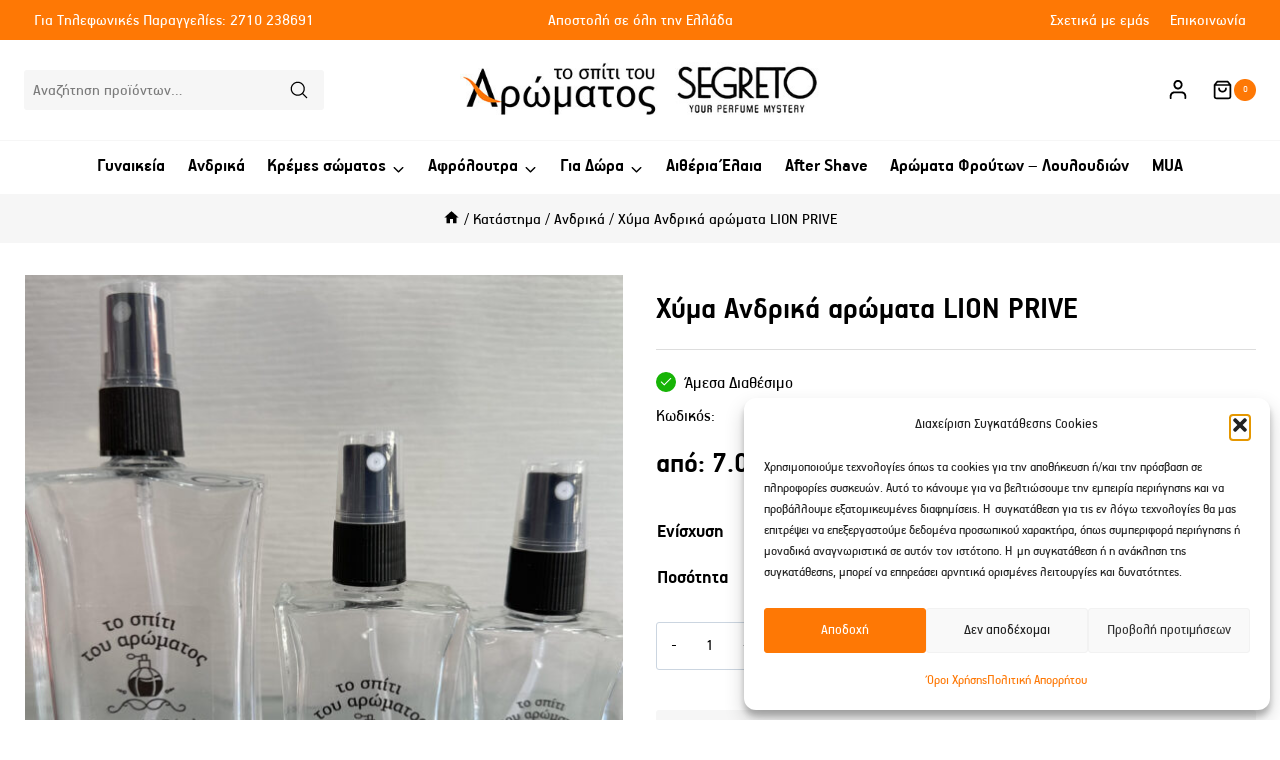

--- FILE ---
content_type: text/html; charset=UTF-8
request_url: https://spiti-aromatos.gr/product/chyma-andrika-aromata-typoy-1-million-prive/
body_size: 42536
content:
<!doctype html>
<html lang="el" prefix="og: https://ogp.me/ns#" class="no-js" itemtype="https://schema.org/IndividualProduct" itemscope>
<head>
	<meta charset="UTF-8">
	<meta name="viewport" content="width=device-width, initial-scale=1, minimum-scale=1">
	
<!-- Search Engine Optimization by Rank Math - https://rankmath.com/ -->
<title>Χύμα Ανδρικά αρώματα LION PRIVE - Το Σπίτι του Αρώματος</title>
<meta name="description" content="Ανδρικά αρώματα"/>
<meta name="robots" content="follow, index, max-snippet:-1, max-video-preview:-1, max-image-preview:large"/>
<link rel="canonical" href="https://spiti-aromatos.gr/product/chyma-andrika-aromata-typoy-1-million-prive/" />
<meta property="og:locale" content="el_GR" />
<meta property="og:type" content="product" />
<meta property="og:title" content="Χύμα Ανδρικά αρώματα LION PRIVE - Το Σπίτι του Αρώματος" />
<meta property="og:description" content="Ανδρικά αρώματα" />
<meta property="og:url" content="https://spiti-aromatos.gr/product/chyma-andrika-aromata-typoy-1-million-prive/" />
<meta property="og:site_name" content="Το Σπίτι του Αρώματος" />
<meta property="og:updated_time" content="2025-02-25T23:28:03+02:00" />
<meta property="og:image" content="https://spiti-aromatos.gr/wp-content/uploads/2024/11/μπουκαλι-1020x1024.jpg" />
<meta property="og:image:secure_url" content="https://spiti-aromatos.gr/wp-content/uploads/2024/11/μπουκαλι-1020x1024.jpg" />
<meta property="og:image:width" content="1020" />
<meta property="og:image:height" content="1024" />
<meta property="og:image:alt" content="Χύμα Ανδρικά αρώματα LION PRIVE" />
<meta property="og:image:type" content="image/jpeg" />
<meta property="product:availability" content="instock" />
<meta name="twitter:card" content="summary_large_image" />
<meta name="twitter:title" content="Χύμα Ανδρικά αρώματα LION PRIVE - Το Σπίτι του Αρώματος" />
<meta name="twitter:description" content="Ανδρικά αρώματα" />
<meta name="twitter:image" content="https://spiti-aromatos.gr/wp-content/uploads/2024/11/μπουκαλι-1020x1024.jpg" />
<meta name="twitter:label1" content="Price" />
<meta name="twitter:data1" content="7.00&euro; - 17.00&euro;" />
<meta name="twitter:label2" content="Availability" />
<meta name="twitter:data2" content="In stock" />
<script type="application/ld+json" class="rank-math-schema">{"@context":"https://schema.org","@graph":[{"@type":"Place","@id":"https://spiti-aromatos.gr/#place","geo":{"@type":"GeoCoordinates","latitude":"37.5119146","longitude":"22.3739418"},"hasMap":"https://www.google.com/maps/search/?api=1&amp;query=37.5119146,22.3739418","address":{"@type":"PostalAddress","streetAddress":"\u0394\u03b1\u03c1\u03b5\u03b9\u03ce\u03c4\u03bf\u03c5 9","addressLocality":"T\u03c1\u03af\u03c0\u03bf\u03bb\u03b7","addressRegion":"\u0391\u03c1\u03ba\u03b1\u03b4\u03af\u03b1","postalCode":"221 00","addressCountry":"\u0395\u03bb\u03bb\u03ac\u03b4\u03b1"}},{"@type":["Winery","Organization"],"@id":"https://spiti-aromatos.gr/#organization","name":"\u03a4\u03bf \u03a3\u03c0\u03af\u03c4\u03b9 \u03c4\u03bf\u03c5 \u0391\u03c1\u03ce\u03bc\u03b1\u03c4\u03bf\u03c2","url":"https://spiti-aromatos.gr","email":"spititouaromatos2012@gmail.com","address":{"@type":"PostalAddress","streetAddress":"\u0394\u03b1\u03c1\u03b5\u03b9\u03ce\u03c4\u03bf\u03c5 9","addressLocality":"T\u03c1\u03af\u03c0\u03bf\u03bb\u03b7","addressRegion":"\u0391\u03c1\u03ba\u03b1\u03b4\u03af\u03b1","postalCode":"221 00","addressCountry":"\u0395\u03bb\u03bb\u03ac\u03b4\u03b1"},"logo":{"@type":"ImageObject","@id":"https://spiti-aromatos.gr/#logo","url":"https://spiti-aromatos.gr/wp-content/uploads/2023/12/logo-01a.jpg","contentUrl":"https://spiti-aromatos.gr/wp-content/uploads/2023/12/logo-01a.jpg","caption":"\u03a4\u03bf \u03a3\u03c0\u03af\u03c4\u03b9 \u03c4\u03bf\u03c5 \u0391\u03c1\u03ce\u03bc\u03b1\u03c4\u03bf\u03c2","inLanguage":"el","width":"270","height":"76"},"openingHours":["Monday,Wednesday,Saturday 09:00-15:00","Tuesday,Thursday,Friday 09:00-20:00"],"location":{"@id":"https://spiti-aromatos.gr/#place"},"image":{"@id":"https://spiti-aromatos.gr/#logo"},"telephone":"+30-271-023-8691"},{"@type":"WebSite","@id":"https://spiti-aromatos.gr/#website","url":"https://spiti-aromatos.gr","name":"\u03a4\u03bf \u03a3\u03c0\u03af\u03c4\u03b9 \u03c4\u03bf\u03c5 \u0391\u03c1\u03ce\u03bc\u03b1\u03c4\u03bf\u03c2","publisher":{"@id":"https://spiti-aromatos.gr/#organization"},"inLanguage":"el"},{"@type":"ImageObject","@id":"https://spiti-aromatos.gr/wp-content/uploads/2024/11/\u03bc\u03c0\u03bf\u03c5\u03ba\u03b1\u03bb\u03b9.jpg","url":"https://spiti-aromatos.gr/wp-content/uploads/2024/11/\u03bc\u03c0\u03bf\u03c5\u03ba\u03b1\u03bb\u03b9.jpg","width":"2840","height":"2850","inLanguage":"el"},{"@type":"ItemPage","@id":"https://spiti-aromatos.gr/product/chyma-andrika-aromata-typoy-1-million-prive/#webpage","url":"https://spiti-aromatos.gr/product/chyma-andrika-aromata-typoy-1-million-prive/","name":"\u03a7\u03cd\u03bc\u03b1 \u0391\u03bd\u03b4\u03c1\u03b9\u03ba\u03ac \u03b1\u03c1\u03ce\u03bc\u03b1\u03c4\u03b1 LION PRIVE - \u03a4\u03bf \u03a3\u03c0\u03af\u03c4\u03b9 \u03c4\u03bf\u03c5 \u0391\u03c1\u03ce\u03bc\u03b1\u03c4\u03bf\u03c2","datePublished":"2024-01-19T10:59:47+02:00","dateModified":"2025-02-25T23:28:03+02:00","isPartOf":{"@id":"https://spiti-aromatos.gr/#website"},"primaryImageOfPage":{"@id":"https://spiti-aromatos.gr/wp-content/uploads/2024/11/\u03bc\u03c0\u03bf\u03c5\u03ba\u03b1\u03bb\u03b9.jpg"},"inLanguage":"el"},{"@type":"Product","name":"\u03a7\u03cd\u03bc\u03b1 \u0391\u03bd\u03b4\u03c1\u03b9\u03ba\u03ac \u03b1\u03c1\u03ce\u03bc\u03b1\u03c4\u03b1 LION PRIVE - \u03a4\u03bf \u03a3\u03c0\u03af\u03c4\u03b9 \u03c4\u03bf\u03c5 \u0391\u03c1\u03ce\u03bc\u03b1\u03c4\u03bf\u03c2","description":"\u0391\u03bd\u03b4\u03c1\u03b9\u03ba\u03ac \u03b1\u03c1\u03ce\u03bc\u03b1\u03c4\u03b1","category":"\u0391\u03bd\u03b4\u03c1\u03b9\u03ba\u03ac","mainEntityOfPage":{"@id":"https://spiti-aromatos.gr/product/chyma-andrika-aromata-typoy-1-million-prive/#webpage"},"image":[{"@type":"ImageObject","url":"https://spiti-aromatos.gr/wp-content/uploads/2024/11/\u03bc\u03c0\u03bf\u03c5\u03ba\u03b1\u03bb\u03b9.jpg","height":"2850","width":"2840"}],"offers":{"@type":"AggregateOffer","lowPrice":"7.00","highPrice":"17.00","offerCount":"6","priceCurrency":"EUR","availability":"http://schema.org/InStock","seller":{"@type":"Organization","@id":"https://spiti-aromatos.gr/","name":"\u03a4\u03bf \u03a3\u03c0\u03af\u03c4\u03b9 \u03c4\u03bf\u03c5 \u0391\u03c1\u03ce\u03bc\u03b1\u03c4\u03bf\u03c2","url":"https://spiti-aromatos.gr","logo":"https://spiti-aromatos.gr/wp-content/uploads/2023/12/logo-01a.jpg"},"url":"https://spiti-aromatos.gr/product/chyma-andrika-aromata-typoy-1-million-prive/"},"@id":"https://spiti-aromatos.gr/product/chyma-andrika-aromata-typoy-1-million-prive/#richSnippet"}]}</script>
<!-- /Rank Math WordPress SEO plugin -->

			<script>document.documentElement.classList.remove( 'no-js' );</script>
			<style id='wp-img-auto-sizes-contain-inline-css'>
img:is([sizes=auto i],[sizes^="auto," i]){contain-intrinsic-size:3000px 1500px}
/*# sourceURL=wp-img-auto-sizes-contain-inline-css */
</style>
<link rel='stylesheet' id='kadence-blocks-rowlayout-css' href='https://spiti-aromatos.gr/wp-content/plugins/kadence-blocks/dist/style-blocks-rowlayout.css?ver=3.6.1' media='all' />
<link rel='stylesheet' id='kadence-blocks-column-css' href='https://spiti-aromatos.gr/wp-content/plugins/kadence-blocks/dist/style-blocks-column.css?ver=3.6.1' media='all' />
<link rel='stylesheet' id='kadence-blocks-infobox-css' href='https://spiti-aromatos.gr/wp-content/plugins/kadence-blocks/dist/style-blocks-infobox.css?ver=3.6.1' media='all' />
<style id='woocommerce-inline-inline-css'>
.woocommerce form .form-row .required { visibility: visible; }
/*# sourceURL=woocommerce-inline-inline-css */
</style>
<link rel='stylesheet' id='cmplz-general-css' href='https://spiti-aromatos.gr/wp-content/plugins/complianz-gdpr/assets/css/cookieblocker.min.css?ver=1766008597' media='all' />
<link rel='stylesheet' id='wpcas-frontend-css' href='https://spiti-aromatos.gr/wp-content/plugins/wpc-ajax-search/assets/css/frontend.css?ver=2.5.0' media='all' />
<link rel='stylesheet' id='splidecss-css' href='https://spiti-aromatos.gr/wp-content/themes/child/assets/splide.css?ver=6.9' media='all' />
<link rel='stylesheet' id='kadence-global-css' href='https://spiti-aromatos.gr/wp-content/themes/kadence/assets/css/global.min.css?ver=1.2.26' media='all' />
<style id='kadence-global-inline-css'>
/* Kadence Base CSS */
:root{--global-palette1:#fe7805;--global-palette2:#000000;--global-palette3:#000000;--global-palette4:#000000;--global-palette5:#000000;--global-palette6:#000000;--global-palette7:#dddddd;--global-palette8:#f6f6f6;--global-palette9:#ffffff;--global-palette9rgb:255, 255, 255;--global-palette-highlight:var(--global-palette1);--global-palette-highlight-alt:var(--global-palette2);--global-palette-highlight-alt2:var(--global-palette9);--global-palette-btn-bg:var(--global-palette1);--global-palette-btn-bg-hover:var(--global-palette2);--global-palette-btn:var(--global-palette9);--global-palette-btn-hover:var(--global-palette9);--global-body-font-family:-apple-system,BlinkMacSystemFont,"Segoe UI",Roboto,Oxygen-Sans,Ubuntu,Cantarell,"Helvetica Neue",sans-serif, "Apple Color Emoji", "Segoe UI Emoji", "Segoe UI Symbol";--global-heading-font-family:inherit;--global-primary-nav-font-family:inherit;--global-fallback-font:sans-serif;--global-display-fallback-font:sans-serif;--global-content-width:1600px;--global-content-wide-width:calc(1600px + 230px);--global-content-narrow-width:842px;--global-content-edge-padding:1.5rem;--global-content-boxed-padding:2rem;--global-calc-content-width:calc(1600px - var(--global-content-edge-padding) - var(--global-content-edge-padding) );--wp--style--global--content-size:var(--global-calc-content-width);}.wp-site-blocks{--global-vw:calc( 100vw - ( 0.5 * var(--scrollbar-offset)));}body{background:var(--global-palette9);}body, input, select, optgroup, textarea{font-style:normal;font-weight:400;font-size:20px;line-height:1.6;font-family:var(--global-body-font-family);color:var(--global-palette4);}.content-bg, body.content-style-unboxed .site{background:var(--global-palette9);}h1,h2,h3,h4,h5,h6{font-family:var(--global-heading-font-family);}h1{font-weight:700;font-size:32px;line-height:1.5;color:var(--global-palette3);}h2{font-weight:700;font-size:28px;line-height:1.5;color:var(--global-palette3);}h3{font-weight:700;font-size:24px;line-height:1.5;color:var(--global-palette3);}h4{font-weight:700;font-size:22px;line-height:1.5;color:var(--global-palette4);}h5{font-weight:700;font-size:20px;line-height:1.5;color:var(--global-palette4);}h6{font-weight:700;font-size:18px;line-height:1.5;color:var(--global-palette5);}.entry-hero .kadence-breadcrumbs{max-width:1600px;}.site-container, .site-header-row-layout-contained, .site-footer-row-layout-contained, .entry-hero-layout-contained, .comments-area, .alignfull > .wp-block-cover__inner-container, .alignwide > .wp-block-cover__inner-container{max-width:var(--global-content-width);}.content-width-narrow .content-container.site-container, .content-width-narrow .hero-container.site-container{max-width:var(--global-content-narrow-width);}@media all and (min-width: 1830px){.wp-site-blocks .content-container  .alignwide{margin-left:-115px;margin-right:-115px;width:unset;max-width:unset;}}@media all and (min-width: 1102px){.content-width-narrow .wp-site-blocks .content-container .alignwide{margin-left:-130px;margin-right:-130px;width:unset;max-width:unset;}}.content-style-boxed .wp-site-blocks .entry-content .alignwide{margin-left:calc( -1 * var( --global-content-boxed-padding ) );margin-right:calc( -1 * var( --global-content-boxed-padding ) );}.content-area{margin-top:3rem;margin-bottom:3rem;}@media all and (max-width: 1024px){.content-area{margin-top:3rem;margin-bottom:3rem;}}@media all and (max-width: 767px){.content-area{margin-top:2rem;margin-bottom:2rem;}}@media all and (max-width: 1024px){:root{--global-content-boxed-padding:2rem;}}@media all and (max-width: 767px){:root{--global-content-boxed-padding:1.5rem;}}.entry-content-wrap{padding:2rem;}@media all and (max-width: 1024px){.entry-content-wrap{padding:2rem;}}@media all and (max-width: 767px){.entry-content-wrap{padding:1.5rem;}}.entry.single-entry{box-shadow:0px 15px 15px -10px rgba(0,0,0,0.05);}.entry.loop-entry{box-shadow:0px 0px 0px 0px rgba(0,0,0,0.05);}.loop-entry .entry-content-wrap{padding:1em;}@media all and (max-width: 1024px){.loop-entry .entry-content-wrap{padding:2rem;}}@media all and (max-width: 767px){.loop-entry .entry-content-wrap{padding:1.5rem;}}.has-sidebar:not(.has-left-sidebar) .content-container{grid-template-columns:1fr 280px;}.has-sidebar.has-left-sidebar .content-container{grid-template-columns:280px 1fr;}button, .button, .wp-block-button__link, input[type="button"], input[type="reset"], input[type="submit"], .fl-button, .elementor-button-wrapper .elementor-button, .wc-block-components-checkout-place-order-button, .wc-block-cart__submit{box-shadow:0px 0px 0px -7px rgba(0,0,0,0);}button:hover, button:focus, button:active, .button:hover, .button:focus, .button:active, .wp-block-button__link:hover, .wp-block-button__link:focus, .wp-block-button__link:active, input[type="button"]:hover, input[type="button"]:focus, input[type="button"]:active, input[type="reset"]:hover, input[type="reset"]:focus, input[type="reset"]:active, input[type="submit"]:hover, input[type="submit"]:focus, input[type="submit"]:active, .elementor-button-wrapper .elementor-button:hover, .elementor-button-wrapper .elementor-button:focus, .elementor-button-wrapper .elementor-button:active, .wc-block-cart__submit:hover{box-shadow:0px 15px 25px -7px rgba(0,0,0,0.1);}.kb-button.kb-btn-global-outline.kb-btn-global-inherit{padding-top:calc(px - 2px);padding-right:calc(px - 2px);padding-bottom:calc(px - 2px);padding-left:calc(px - 2px);}@media all and (min-width: 1025px){.transparent-header .entry-hero .entry-hero-container-inner{padding-top:calc(40px + 100px + 0px);}}@media all and (max-width: 1024px){.mobile-transparent-header .entry-hero .entry-hero-container-inner{padding-top:calc(40px + 90px);}}@media all and (max-width: 767px){.mobile-transparent-header .entry-hero .entry-hero-container-inner{padding-top:calc(40px + 90px);}}#kt-scroll-up-reader, #kt-scroll-up{border-radius:5px 5px 5px 5px;background:var(--global-palette1);bottom:1.5rem;font-size:1em;padding:0.4em 0.4em 0.4em 0.4em;}#kt-scroll-up-reader.scroll-up-side-right, #kt-scroll-up.scroll-up-side-right{right:1.5rem;}#kt-scroll-up-reader.scroll-up-side-left, #kt-scroll-up.scroll-up-side-left{left:1.5rem;}@media all and (hover: hover){#kt-scroll-up-reader:hover, #kt-scroll-up:hover{color:var(--global-palette2);background:var(--global-palette9);}}.entry-author-style-center{padding-top:var(--global-md-spacing);border-top:1px solid var(--global-gray-500);}.entry-author-style-center .entry-author-avatar, .entry-meta .author-avatar{display:none;}.entry-author-style-normal .entry-author-profile{padding-left:0px;}#comments .comment-meta{margin-left:0px;}
/* Kadence Header CSS */
@media all and (max-width: 1024px){.mobile-transparent-header #masthead{position:absolute;left:0px;right:0px;z-index:100;}.kadence-scrollbar-fixer.mobile-transparent-header #masthead{right:var(--scrollbar-offset,0);}.mobile-transparent-header #masthead, .mobile-transparent-header .site-top-header-wrap .site-header-row-container-inner, .mobile-transparent-header .site-main-header-wrap .site-header-row-container-inner, .mobile-transparent-header .site-bottom-header-wrap .site-header-row-container-inner{background:transparent;}.site-header-row-tablet-layout-fullwidth, .site-header-row-tablet-layout-standard{padding:0px;}}@media all and (min-width: 1025px){.transparent-header #masthead{position:absolute;left:0px;right:0px;z-index:100;}.transparent-header.kadence-scrollbar-fixer #masthead{right:var(--scrollbar-offset,0);}.transparent-header #masthead, .transparent-header .site-top-header-wrap .site-header-row-container-inner, .transparent-header .site-main-header-wrap .site-header-row-container-inner, .transparent-header .site-bottom-header-wrap .site-header-row-container-inner{background:transparent;}}.site-branding a.brand img{max-width:360px;}.site-branding a.brand img.svg-logo-image{width:360px;}@media all and (max-width: 1024px){.site-branding a.brand img{max-width:250px;}.site-branding a.brand img.svg-logo-image{width:250px;}}@media all and (max-width: 767px){.site-branding a.brand img{max-width:160px;}.site-branding a.brand img.svg-logo-image{width:160px;}}.site-branding{padding:0px 0px 0px 0px;}#masthead, #masthead .kadence-sticky-header.item-is-fixed:not(.item-at-start):not(.site-header-row-container):not(.site-main-header-wrap), #masthead .kadence-sticky-header.item-is-fixed:not(.item-at-start) > .site-header-row-container-inner{background:#ffffff;}.site-main-header-wrap .site-header-row-container-inner{border-bottom:1px solid var(--global-palette8);}.site-main-header-inner-wrap{min-height:100px;}@media all and (max-width: 1024px){.site-main-header-inner-wrap{min-height:90px;}}@media all and (max-width: 767px){.site-main-header-inner-wrap{min-height:90px;}}.site-top-header-wrap .site-header-row-container-inner{background:var(--global-palette1);}.site-top-header-inner-wrap{min-height:40px;}.site-bottom-header-wrap .site-header-row-container-inner{background:var(--global-palette9);border-top:1px none var(--global-palette8);border-bottom:1px solid var(--global-palette8);}.site-bottom-header-inner-wrap{min-height:0px;}#masthead .kadence-sticky-header.item-is-fixed:not(.item-at-start):not(.site-header-row-container):not(.item-hidden-above):not(.site-main-header-wrap), #masthead .kadence-sticky-header.item-is-fixed:not(.item-at-start):not(.item-hidden-above) > .site-header-row-container-inner{border-bottom:1px solid #ececec;}.header-navigation[class*="header-navigation-style-underline"] .header-menu-container.primary-menu-container>ul>li>a:after{width:calc( 100% - 1.2em);}.main-navigation .primary-menu-container > ul > li.menu-item > a{padding-left:calc(1.2em / 2);padding-right:calc(1.2em / 2);color:var(--global-palette5);}.main-navigation .primary-menu-container > ul > li.menu-item .dropdown-nav-special-toggle{right:calc(1.2em / 2);}.main-navigation .primary-menu-container > ul li.menu-item > a{font-style:normal;font-weight:600;font-size:0.95em;}.main-navigation .primary-menu-container > ul > li.menu-item > a:hover{color:var(--global-palette-highlight);}.main-navigation .primary-menu-container > ul > li.menu-item.current-menu-item > a{color:var(--global-palette3);}.header-navigation[class*="header-navigation-style-underline"] .header-menu-container.secondary-menu-container>ul>li>a:after{width:calc( 100% - 1.2em);}.secondary-navigation .secondary-menu-container > ul > li.menu-item > a{padding-left:calc(1.2em / 2);padding-right:calc(1.2em / 2);padding-top:0em;padding-bottom:0em;color:var(--global-palette9);}.secondary-navigation .primary-menu-container > ul > li.menu-item .dropdown-nav-special-toggle{right:calc(1.2em / 2);}.secondary-navigation .secondary-menu-container > ul li.menu-item > a{font-style:normal;font-size:0.85em;line-height:1.4em;}.secondary-navigation .secondary-menu-container > ul > li.menu-item > a:hover{color:var(--global-palette7);}.secondary-navigation .secondary-menu-container > ul > li.menu-item.current-menu-item > a{color:var(--global-palette9);}.header-navigation .header-menu-container ul ul.sub-menu, .header-navigation .header-menu-container ul ul.submenu{background:var(--global-palette9);box-shadow:0px 2px 13px 0px rgba(0,0,0,0.1);}.header-navigation .header-menu-container ul ul li.menu-item, .header-menu-container ul.menu > li.kadence-menu-mega-enabled > ul > li.menu-item > a{border-bottom:1px solid #eeeeee;}.header-navigation .header-menu-container ul ul li.menu-item > a{width:180px;padding-top:0.5em;padding-bottom:0.5em;color:var(--global-palette6);font-style:normal;font-weight:normal;font-size:0.9em;}.header-navigation .header-menu-container ul ul li.menu-item > a:hover{color:var(--global-palette1);background:var(--global-palette9);}.header-navigation .header-menu-container ul ul li.menu-item.current-menu-item > a{color:var(--global-palette1);background:var(--global-palette9);}.mobile-toggle-open-container .menu-toggle-open, .mobile-toggle-open-container .menu-toggle-open:focus{color:var(--global-palette5);padding:0.4em 1.5em 0.4em 0em;font-size:14px;}.mobile-toggle-open-container .menu-toggle-open.menu-toggle-style-bordered{border:1px solid currentColor;}.mobile-toggle-open-container .menu-toggle-open .menu-toggle-icon{font-size:2em;}.mobile-toggle-open-container .menu-toggle-open:hover, .mobile-toggle-open-container .menu-toggle-open:focus-visible{color:var(--global-palette-highlight);}.mobile-navigation ul li{font-style:normal;font-weight:600;font-size:18px;}.mobile-navigation ul li a{padding-top:0.7em;padding-bottom:0.7em;}.mobile-navigation ul li > a, .mobile-navigation ul li.menu-item-has-children > .drawer-nav-drop-wrap{color:var(--global-palette6);}.mobile-navigation ul li > a:hover, .mobile-navigation ul li.menu-item-has-children > .drawer-nav-drop-wrap:hover{color:var(--global-palette6);}.mobile-navigation ul li.current-menu-item > a, .mobile-navigation ul li.current-menu-item.menu-item-has-children > .drawer-nav-drop-wrap{color:var(--global-palette6);}.mobile-navigation ul li.menu-item-has-children .drawer-nav-drop-wrap, .mobile-navigation ul li:not(.menu-item-has-children) a{border-bottom:1px solid #eeeeee;}.mobile-navigation:not(.drawer-navigation-parent-toggle-true) ul li.menu-item-has-children .drawer-nav-drop-wrap button{border-left:1px solid #eeeeee;}#mobile-drawer .drawer-inner, #mobile-drawer.popup-drawer-layout-fullwidth.popup-drawer-animation-slice .pop-portion-bg, #mobile-drawer.popup-drawer-layout-fullwidth.popup-drawer-animation-slice.pop-animated.show-drawer .drawer-inner{background:var(--global-palette9);}#mobile-drawer .drawer-header .drawer-toggle{padding:0.6em 0em 0.6em 0em;font-size:24px;}#mobile-drawer .drawer-header .drawer-toggle, #mobile-drawer .drawer-header .drawer-toggle:focus{color:var(--global-palette9);}#mobile-drawer .drawer-header .drawer-toggle:hover, #mobile-drawer .drawer-header .drawer-toggle:focus:hover{color:var(--global-palette9);}.header-html{font-style:normal;font-size:0.85em;line-height:1.4;color:var(--global-palette9);margin:0px 0px 0px 0px;}.site-header-item .header-cart-wrap .header-cart-inner-wrap .header-cart-button{color:var(--global-palette6);padding:0px 0px 0px 5px;}.header-cart-wrap .header-cart-button .header-cart-total{background:var(--global-palette1);color:var(--global-palette9);}.site-header-item .header-cart-wrap .header-cart-inner-wrap .header-cart-button:hover{color:var(--global-palette1);}.header-cart-wrap .header-cart-button .kadence-svg-iconset{font-size:1.3em;}.header-mobile-cart-wrap .header-cart-button .header-cart-total{background:var(--global-palette1);color:var(--global-palette9);}.header-mobile-cart-wrap .header-cart-button .kadence-svg-iconset{font-size:1.2em;}.header-mobile-social-wrap{margin:15px 0px 0px 0px;}.header-mobile-social-wrap .header-mobile-social-inner-wrap{font-size:0.8em;gap:0.5em;}.header-mobile-social-wrap .header-mobile-social-inner-wrap .social-button{background:#eeeeee;border:2px none transparent;border-radius:3px;}.header-mobile-social-wrap .header-mobile-social-inner-wrap .social-button:hover{background:var(--global-palette1);}.search-toggle-open-container .search-toggle-open{color:var(--global-palette5);margin:2px 5px 0px 0px;}.search-toggle-open-container .search-toggle-open.search-toggle-style-bordered{border:1px solid currentColor;}.search-toggle-open-container .search-toggle-open .search-toggle-icon{font-size:1.1em;}@media all and (max-width: 1024px){.search-toggle-open-container .search-toggle-open .search-toggle-icon{font-size:1.2em;}}.search-toggle-open-container .search-toggle-open:hover, .search-toggle-open-container .search-toggle-open:focus{color:var(--global-palette-highlight);}#search-drawer .drawer-inner .drawer-content form input.search-field, #search-drawer .drawer-inner .drawer-content form .kadence-search-icon-wrap, #search-drawer .drawer-header{color:var(--global-palette9);}#search-drawer .drawer-inner .drawer-content form input.search-field:focus, #search-drawer .drawer-inner .drawer-content form input.search-submit:hover ~ .kadence-search-icon-wrap, #search-drawer .drawer-inner .drawer-content form button[type="submit"]:hover ~ .kadence-search-icon-wrap{color:var(--global-palette9);}#search-drawer .drawer-inner{background:rgba(9, 12, 16, 0.97);}
/* Kadence Footer CSS */
.site-middle-footer-wrap .site-footer-row-container-inner{background:var(--global-palette2);font-style:normal;font-size:17px;color:#aeaeae;}.site-footer .site-middle-footer-wrap a:where(:not(.button):not(.wp-block-button__link):not(.wp-element-button)){color:#aeaeae;}.site-footer .site-middle-footer-wrap a:where(:not(.button):not(.wp-block-button__link):not(.wp-element-button)):hover{color:var(--global-palette9);}.site-middle-footer-inner-wrap{padding-top:5rem;padding-bottom:5rem;grid-column-gap:50px;grid-row-gap:50px;}.site-middle-footer-inner-wrap .widget{margin-bottom:5px;}.site-middle-footer-inner-wrap .site-footer-section:not(:last-child):after{right:calc(-50px / 2);}@media all and (max-width: 1024px){.site-middle-footer-inner-wrap{padding-top:4rem;padding-bottom:4rem;}}@media all and (max-width: 767px){.site-middle-footer-inner-wrap{padding-top:3rem;padding-bottom:3rem;grid-column-gap:30px;grid-row-gap:30px;}.site-middle-footer-inner-wrap .site-footer-section:not(:last-child):after{right:calc(-30px / 2);}}.site-top-footer-inner-wrap{padding-top:0px;padding-bottom:0px;grid-column-gap:30px;grid-row-gap:30px;}.site-top-footer-inner-wrap .widget{margin-bottom:30px;}.site-top-footer-inner-wrap .site-footer-section:not(:last-child):after{right:calc(-30px / 2);}.site-bottom-footer-wrap .site-footer-row-container-inner{background:var(--global-palette2);border-top:1px solid #262626;}.site-bottom-footer-inner-wrap{padding-top:20px;padding-bottom:20px;grid-column-gap:30px;}.site-bottom-footer-inner-wrap .widget{margin-bottom:30px;}.site-bottom-footer-inner-wrap .site-footer-section:not(:last-child):after{right:calc(-30px / 2);}@media all and (max-width: 1024px){.site-bottom-footer-inner-wrap{grid-column-gap:10px;}.site-bottom-footer-inner-wrap .site-footer-section:not(:last-child):after{right:calc(-10px / 2);}}@media all and (max-width: 767px){.site-bottom-footer-inner-wrap{grid-column-gap:10px;}.site-bottom-footer-inner-wrap .site-footer-section:not(:last-child):after{right:calc(-10px / 2);}}.footer-social-wrap .footer-social-inner-wrap{font-size:1em;gap:0.5em;}.site-footer .site-footer-wrap .site-footer-section .footer-social-wrap .footer-social-inner-wrap .social-button{color:var(--global-palette6);background:var(--global-palette7);border:2px none transparent;border-radius:3px;}.site-footer .site-footer-wrap .site-footer-section .footer-social-wrap .footer-social-inner-wrap .social-button:hover{color:var(--global-palette9);background:var(--global-palette1);}#colophon .footer-html{font-style:normal;font-size:16px;color:var(--global-palette9);margin:0px 0px 0px 0px;}#colophon .site-footer-row-container .site-footer-row .footer-html a{color:var(--global-palette9);}#colophon .site-footer-row-container .site-footer-row .footer-html a:hover{color:var(--global-palette7);}
/* Kadence Woo CSS */
.woocommerce table.shop_table td.product-quantity{min-width:130px;}.entry-hero.product-hero-section .entry-header{min-height:200px;}.product-title .single-category{font-weight:700;font-size:32px;line-height:1.5;color:var(--global-palette3);}.wp-site-blocks .product-hero-section .extra-title{font-weight:700;font-size:32px;line-height:1.5;}body.archive.tax-woo-product, body.post-type-archive-product{background:var(--global-palette9);}body.archive.tax-woo-product .content-bg, body.content-style-unboxed.archive.tax-woo-product .site, body.post-type-archive-product .content-bg, body.content-style-unboxed.archive.post-type-archive-product .site, body.content-style-unboxed.archive.tax-woo-product .content-bg.loop-entry .content-bg:not(.loop-entry), body.content-style-unboxed.post-type-archive-product .content-bg.loop-entry .content-bg:not(.loop-entry){background:var(--global-palette9);}@media all and (max-width: 767px){.woocommerce ul.products:not(.products-list-view), .wp-site-blocks .wc-block-grid:not(.has-2-columns):not(.has-1-columns) .wc-block-grid__products{grid-template-columns:repeat(2, minmax(0, 1fr));column-gap:0.5rem;grid-row-gap:0.5rem;}}.product-archive-hero-section .entry-hero-container-inner{background:var(--global-palette8);}.entry-hero.product-archive-hero-section .entry-header{min-height:100px;}.product-archive-title .kadence-breadcrumbs a:hover{color:var(--global-palette1);}.woocommerce ul.products.woo-archive-btn-button .product-action-wrap .button:not(.kb-button), .woocommerce ul.products li.woo-archive-btn-button .button:not(.kb-button), .wc-block-grid__product.woo-archive-btn-button .product-details .wc-block-grid__product-add-to-cart .wp-block-button__link{border:2px none transparent;box-shadow:0px 0px 0px 0px rgba(0,0,0,0.0);}.woocommerce ul.products.woo-archive-btn-button .product-action-wrap .button:not(.kb-button):hover, .woocommerce ul.products li.woo-archive-btn-button .button:not(.kb-button):hover, .wc-block-grid__product.woo-archive-btn-button .product-details .wc-block-grid__product-add-to-cart .wp-block-button__link:hover{box-shadow:0px 0px 0px 0px rgba(0,0,0,0);}
/* Kadence Pro Header CSS */
.header-navigation-dropdown-direction-left ul ul.submenu, .header-navigation-dropdown-direction-left ul ul.sub-menu{right:0px;left:auto;}.rtl .header-navigation-dropdown-direction-right ul ul.submenu, .rtl .header-navigation-dropdown-direction-right ul ul.sub-menu{left:0px;right:auto;}.header-account-button .nav-drop-title-wrap > .kadence-svg-iconset, .header-account-button > .kadence-svg-iconset{font-size:1.13em;}.site-header-item .header-account-button .nav-drop-title-wrap, .site-header-item .header-account-wrap > .header-account-button{display:flex;align-items:center;}.header-account-style-icon_label .header-account-label{padding-left:5px;}.header-account-style-label_icon .header-account-label{padding-right:5px;}.site-header-item .header-account-wrap .header-account-button{text-decoration:none;box-shadow:none;color:var(--global-palette6);background:transparent;padding:0.6em 0em 0.6em 0em;}.site-header-item .header-account-wrap .header-account-button:hover{color:var(--global-palette1);}.header-account-wrap{margin:0px 8px 1px 0px;}.header-mobile-account-wrap .header-account-button .nav-drop-title-wrap > .kadence-svg-iconset, .header-mobile-account-wrap .header-account-button > .kadence-svg-iconset{font-size:1.2em;}.header-mobile-account-wrap .header-account-button .nav-drop-title-wrap, .header-mobile-account-wrap > .header-account-button{display:flex;align-items:center;}.header-mobile-account-wrap.header-account-style-icon_label .header-account-label{padding-left:5px;}.header-mobile-account-wrap.header-account-style-label_icon .header-account-label{padding-right:5px;}.header-mobile-account-wrap .header-account-button{text-decoration:none;box-shadow:none;color:inherit;background:transparent;padding:0.6em 0em 0.6em 0em;}#login-drawer .drawer-inner .drawer-content{display:flex;justify-content:center;align-items:center;position:absolute;top:0px;bottom:0px;left:0px;right:0px;padding:0px;}#loginform p label{display:block;}#login-drawer #loginform{width:100%;}#login-drawer #loginform input{width:100%;}#login-drawer #loginform input[type="checkbox"]{width:auto;}#login-drawer .drawer-inner .drawer-header{position:relative;z-index:100;}#login-drawer .drawer-content_inner.widget_login_form_inner{padding:2em;width:100%;max-width:350px;border-radius:.25rem;background:var(--global-palette9);color:var(--global-palette4);}#login-drawer .lost_password a{color:var(--global-palette6);}#login-drawer .lost_password, #login-drawer .register-field{text-align:center;}#login-drawer .widget_login_form_inner p{margin-top:1.2em;margin-bottom:0em;}#login-drawer .widget_login_form_inner p:first-child{margin-top:0em;}#login-drawer .widget_login_form_inner label{margin-bottom:0.5em;}#login-drawer hr.register-divider{margin:1.2em 0;border-width:1px;}#login-drawer .register-field{font-size:90%;}@media all and (min-width: 1025px){#login-drawer hr.register-divider.hide-desktop{display:none;}#login-drawer p.register-field.hide-desktop{display:none;}}@media all and (max-width: 1024px){#login-drawer hr.register-divider.hide-mobile{display:none;}#login-drawer p.register-field.hide-mobile{display:none;}}@media all and (max-width: 767px){#login-drawer hr.register-divider.hide-mobile{display:none;}#login-drawer p.register-field.hide-mobile{display:none;}}.tertiary-navigation .tertiary-menu-container > ul > li.menu-item > a{padding-left:calc(1.2em / 2);padding-right:calc(1.2em / 2);padding-top:0em;padding-bottom:0em;color:var(--global-palette9);}.tertiary-navigation .tertiary-menu-container > ul li.menu-item a{font-style:normal;font-size:0.85em;line-height:1.4;}.tertiary-navigation .tertiary-menu-container > ul > li.menu-item > a:hover{color:var(--global-palette7);}.tertiary-navigation .tertiary-menu-container > ul > li.menu-item.current-menu-item > a{color:var(--global-palette9);}.header-navigation[class*="header-navigation-style-underline"] .header-menu-container.tertiary-menu-container>ul>li>a:after{width:calc( 100% - 1.2em);}.quaternary-navigation .quaternary-menu-container > ul > li.menu-item > a{padding-left:calc(1.2em / 2);padding-right:calc(1.2em / 2);padding-top:0.6em;padding-bottom:0.6em;color:var(--global-palette5);}.quaternary-navigation .quaternary-menu-container > ul > li.menu-item > a:hover{color:var(--global-palette-highlight);}.quaternary-navigation .quaternary-menu-container > ul > li.menu-item.current-menu-item > a{color:var(--global-palette3);}.header-navigation[class*="header-navigation-style-underline"] .header-menu-container.quaternary-menu-container>ul>li>a:after{width:calc( 100% - 1.2em);}#main-header .header-divider{border-right:0px solid var(--global-palette6);height:50%;margin:0px 0px 0px 0px;}#main-header .header-divider2{border-right:1px solid var(--global-palette6);height:50%;}#main-header .header-divider3{border-right:1px solid var(--global-palette6);height:50%;}#mobile-header .header-mobile-divider, #mobile-drawer .header-mobile-divider{border-right:1px solid #eeeeee;height:100%;}#mobile-drawer .header-mobile-divider{border-top:1px solid #eeeeee;width:100%;}#mobile-header .header-mobile-divider, #mobile-drawer .header-mobile-divider{margin:0px 0px 0px 0px;}#mobile-header .header-mobile-divider2{border-right:1px solid var(--global-palette6);height:50%;}#mobile-drawer .header-mobile-divider2{border-top:1px solid var(--global-palette6);width:50%;}.header-item-search-bar form ::-webkit-input-placeholder{color:currentColor;opacity:0.5;}.header-item-search-bar form ::placeholder{color:currentColor;opacity:0.5;}.header-search-bar form{max-width:100%;width:300px;}.header-search-bar form input.search-field{font-style:normal;font-size:0.85em;background:var(--global-palette8);border:1px none transparent;border-color:var(--global-palette7);}.header-search-bar form input.search-field, .header-search-bar form .kadence-search-icon-wrap{color:var(--global-palette3);}.header-search-bar form input.search-field:focus{background:var(--global-palette8);border-color:var(--global-palette7);}.header-search-bar form input.search-field:focus, .header-search-bar form input.search-submit:hover ~ .kadence-search-icon-wrap, #main-header .header-search-bar form button[type="submit"]:hover ~ .kadence-search-icon-wrap{color:var(--global-palette3);}.header-mobile-search-bar form{max-width:calc(100vw - var(--global-sm-spacing) - var(--global-sm-spacing));width:240px;}.header-widget-lstyle-normal .header-widget-area-inner a:not(.button){text-decoration:underline;}.element-contact-inner-wrap{display:flex;flex-wrap:wrap;align-items:center;margin-top:-0.6em;margin-left:calc(-0.6em / 2);margin-right:calc(-0.6em / 2);}.element-contact-inner-wrap .header-contact-item{display:inline-flex;flex-wrap:wrap;align-items:center;margin-top:0.6em;margin-left:calc(0.6em / 2);margin-right:calc(0.6em / 2);}.element-contact-inner-wrap .header-contact-item .kadence-svg-iconset{font-size:1em;}.header-contact-item img{display:inline-block;}.header-contact-item .contact-label{margin-left:0.3em;}.rtl .header-contact-item .contact-label{margin-right:0.3em;margin-left:0px;}.header-mobile-contact-wrap .element-contact-inner-wrap{display:flex;flex-wrap:wrap;align-items:center;margin-top:-0.6em;margin-left:calc(-0.6em / 2);margin-right:calc(-0.6em / 2);}.header-mobile-contact-wrap .element-contact-inner-wrap .header-contact-item{display:inline-flex;flex-wrap:wrap;align-items:center;color:var(--global-palette9);font-style:normal;font-size:0.85em;margin-top:0.6em;margin-left:calc(0.6em / 2);margin-right:calc(0.6em / 2);}.header-mobile-contact-wrap .element-contact-inner-wrap a.header-contact-item:hover{color:var(--global-palette7);}.header-mobile-contact-wrap .element-contact-inner-wrap .header-contact-item .kadence-svg-iconset{font-size:1em;}#main-header .header-button2{border:2px none transparent;box-shadow:0px 0px 0px -7px rgba(0,0,0,0);}#main-header .header-button2:hover{box-shadow:0px 15px 25px -7px rgba(0,0,0,0.1);}.mobile-header-button2-wrap .mobile-header-button-inner-wrap .mobile-header-button2{border:2px none transparent;box-shadow:0px 0px 0px -7px rgba(0,0,0,0);}.mobile-header-button2-wrap .mobile-header-button-inner-wrap .mobile-header-button2:hover{box-shadow:0px 15px 25px -7px rgba(0,0,0,0.1);}#widget-drawer.popup-drawer-layout-fullwidth .drawer-content .header-widget2, #widget-drawer.popup-drawer-layout-sidepanel .drawer-inner{max-width:400px;}#widget-drawer.popup-drawer-layout-fullwidth .drawer-content .header-widget2{margin:0 auto;}.widget-toggle-open{display:flex;align-items:center;background:transparent;box-shadow:none;}.widget-toggle-open:hover, .widget-toggle-open:focus{border-color:currentColor;background:transparent;box-shadow:none;}.widget-toggle-open .widget-toggle-icon{display:flex;}.widget-toggle-open .widget-toggle-label{padding-right:5px;}.rtl .widget-toggle-open .widget-toggle-label{padding-left:5px;padding-right:0px;}.widget-toggle-open .widget-toggle-label:empty, .rtl .widget-toggle-open .widget-toggle-label:empty{padding-right:0px;padding-left:0px;}.widget-toggle-open-container .widget-toggle-open{color:var(--global-palette5);padding:0.4em 0.6em 0.4em 0.6em;font-size:14px;}.widget-toggle-open-container .widget-toggle-open.widget-toggle-style-bordered{border:1px solid currentColor;}.widget-toggle-open-container .widget-toggle-open .widget-toggle-icon{font-size:20px;}.widget-toggle-open-container .widget-toggle-open:hover, .widget-toggle-open-container .widget-toggle-open:focus{color:var(--global-palette-highlight);}#widget-drawer .header-widget-2style-normal a:not(.button){text-decoration:underline;}#widget-drawer .header-widget-2style-plain a:not(.button){text-decoration:none;}#widget-drawer .header-widget2 .widget-title{color:var(--global-palette9);}#widget-drawer .header-widget2{color:var(--global-palette8);}#widget-drawer .header-widget2 a:not(.button), #widget-drawer .header-widget2 .drawer-sub-toggle{color:var(--global-palette8);}#widget-drawer .header-widget2 a:not(.button):hover, #widget-drawer .header-widget2 .drawer-sub-toggle:hover{color:var(--global-palette9);}#mobile-secondary-site-navigation ul li{font-style:normal;font-size:18px;}#mobile-secondary-site-navigation ul li a{padding-top:0.5em;padding-bottom:0.5em;}#mobile-secondary-site-navigation ul li > a, #mobile-secondary-site-navigation ul li.menu-item-has-children > .drawer-nav-drop-wrap{color:var(--global-palette6);}#mobile-secondary-site-navigation ul li > a:hover, #mobile-secondary-site-navigation ul li.menu-item-has-children > .drawer-nav-drop-wrap:hover{color:var(--global-palette6);}#mobile-secondary-site-navigation ul li.current-menu-item > a, #mobile-secondary-site-navigation ul li.current-menu-item.menu-item-has-children > .drawer-nav-drop-wrap{color:var(--global-palette6);}#mobile-secondary-site-navigation ul li.menu-item-has-children .drawer-nav-drop-wrap, #mobile-secondary-site-navigation ul li:not(.menu-item-has-children) a{border-bottom:1px none rgba(255,255,255,0.1);}#mobile-secondary-site-navigation:not(.drawer-navigation-parent-toggle-true) ul li.menu-item-has-children .drawer-nav-drop-wrap button{border-left:1px none rgba(255,255,255,0.1);}
/* Kadence Pro Header CSS */
#filter-drawer.popup-drawer-layout-fullwidth .drawer-content .product-filter-widgets, #filter-drawer.popup-drawer-layout-sidepanel .drawer-inner{max-width:400px;}#filter-drawer.popup-drawer-layout-fullwidth .drawer-content .product-filter-widgets{margin:0 auto;}.filter-toggle-open-container{margin-right:0.5em;}.filter-toggle-open >*:first-child:not(:last-child){margin-right:4px;}.filter-toggle-open{color:inherit;display:flex;align-items:center;background:transparent;box-shadow:none;border-radius:0px;}.filter-toggle-open.filter-toggle-style-default{border:0px;}.filter-toggle-open:hover, .filter-toggle-open:focus{border-color:currentColor;background:transparent;color:inherit;box-shadow:none;}.filter-toggle-open .filter-toggle-icon{display:flex;}.filter-toggle-open >*:first-child:not(:last-child):empty{margin-right:0px;}.filter-toggle-open-container .filter-toggle-open{color:var(--global-palette5);padding:3px 5px 3px 5px;font-size:14px;}.filter-toggle-open-container .filter-toggle-open.filter-toggle-style-bordered{border:1px solid currentColor;}.filter-toggle-open-container .filter-toggle-open .filter-toggle-icon{font-size:20px;}.filter-toggle-open-container .filter-toggle-open:hover, .filter-toggle-open-container .filter-toggle-open:focus{color:var(--global-palette-highlight);}#filter-drawer .drawer-inner{background:var(--global-palette9);}@media all and (max-width: 1024px){#filter-drawer .drawer-inner{background:var(--global-palette9);}}#filter-drawer .drawer-header .drawer-toggle, #filter-drawer .drawer-header .drawer-toggle:focus{color:var(--global-palette5);}#filter-drawer .drawer-header .drawer-toggle:hover, #filter-drawer .drawer-header .drawer-toggle:focus:hover{color:var(--global-palette3);}#filter-drawer .header-filter-2style-normal a:not(.button){text-decoration:underline;}#filter-drawer .header-filter-2style-plain a:not(.button){text-decoration:none;}#filter-drawer .drawer-inner .product-filter-widgets .widget-title{color:var(--global-palette3);}#filter-drawer .drawer-inner .product-filter-widgets{color:var(--global-palette4);}#filter-drawer .drawer-inner .product-filter-widgets a, #filter-drawer .drawer-inner .product-filter-widgets .drawer-sub-toggle{color:var(--global-palette1);}#filter-drawer .drawer-inner .product-filter-widgets a:hover, #filter-drawer .drawer-inner .product-filter-widgets .drawer-sub-toggle:hover{color:var(--global-palette2);}.kadence-shop-active-filters{display:flex;flex-wrap:wrap;}.kadence-clear-filters-container a{text-decoration:none;background:var(--global-palette7);color:var(--global-palette5);padding:.6em;font-size:80%;transition:all 0.3s ease-in-out;-webkit-transition:all 0.3s ease-in-out;-moz-transition:all 0.3s ease-in-out;}.kadence-clear-filters-container ul{margin:0px;padding:0px;border:0px;list-style:none outside;overflow:hidden;zoom:1;}.kadence-clear-filters-container ul li{float:left;padding:0 0 1px 1px;list-style:none;}.kadence-clear-filters-container a:hover{background:var(--global-palette9);color:var(--global-palette3);}
/*# sourceURL=kadence-global-inline-css */
</style>
<link rel='stylesheet' id='kadence-woocommerce-css' href='https://spiti-aromatos.gr/wp-content/themes/kadence/assets/css/woocommerce.min.css?ver=1.2.26' media='all' />
<link rel='stylesheet' id='menu-addons-css' href='https://spiti-aromatos.gr/wp-content/plugins/kadence-pro/dist/mega-menu/menu-addon.css?ver=1.1.12' media='all' />
<link rel='stylesheet' id='kadence-rankmath-css' href='https://spiti-aromatos.gr/wp-content/themes/kadence/assets/css/rankmath.min.css?ver=1.2.26' media='all' />
<link rel='stylesheet' id='kadence_wootemplate-css' href='https://spiti-aromatos.gr/wp-content/plugins/kadence-woo-extras/lib/templates/assets/css/kadence-product-template.css?ver=2.4.6' media='all' />
<style id='kadence-blocks-global-variables-inline-css'>
:root {--global-kb-font-size-sm:clamp(0.8rem, 0.73rem + 0.217vw, 0.9rem);--global-kb-font-size-md:clamp(1.1rem, 0.995rem + 0.326vw, 1.25rem);--global-kb-font-size-lg:clamp(1.75rem, 1.576rem + 0.543vw, 2rem);--global-kb-font-size-xl:clamp(2.25rem, 1.728rem + 1.63vw, 3rem);--global-kb-font-size-xxl:clamp(2.5rem, 1.456rem + 3.26vw, 4rem);--global-kb-font-size-xxxl:clamp(2.75rem, 0.489rem + 7.065vw, 6rem);}
/*# sourceURL=kadence-blocks-global-variables-inline-css */
</style>
<link rel='stylesheet' id='kadence-snackbar-notice-css' href='https://spiti-aromatos.gr/wp-content/plugins/kadence-woo-extras/lib/snackbar/css/kadence-snackbar-notice.css?ver=2.4.6' media='all' />
<link rel='stylesheet' id='kadence-product-gallery-css' href='https://spiti-aromatos.gr/wp-content/plugins/kadence-woo-extras/lib/gallery/css/kadence-product-gallery.css?ver=2.4.6' media='all' />
<link rel='stylesheet' id='kadence-kb-splide-css' href='https://spiti-aromatos.gr/wp-content/plugins/kadence-blocks/includes/assets/css/kadence-splide.min.css?ver=3.6.1' media='all' />
<link rel='stylesheet' id='kadence-glightbox-css' href='https://spiti-aromatos.gr/wp-content/plugins/kadence-woo-extras/inc/assets/css/glightbox.min.css?ver=2.4.6' media='all' />
<style id='kadence_blocks_css-inline-css'>
.kb-row-layout-wrap.wp-block-kadence-rowlayout.kb-row-layout-id233_082e75-4a{margin-top:0rem;margin-bottom:0rem;}.kb-row-layout-id233_082e75-4a > .kt-row-column-wrap{align-content:center;}:where(.kb-row-layout-id233_082e75-4a > .kt-row-column-wrap) > .wp-block-kadence-column{justify-content:center;}.kb-row-layout-id233_082e75-4a > .kt-row-column-wrap{max-width:var( --global-content-width, 1600px );padding-left:var(--global-content-edge-padding);padding-right:var(--global-content-edge-padding);padding-top:0.7rem;padding-right:1.5rem;padding-bottom:0rem;padding-left:1.5rem;grid-template-columns:minmax(0, 1fr);}@media all and (max-width: 1024px){.kb-row-layout-wrap.wp-block-kadence-rowlayout.kb-row-layout-id233_082e75-4a{margin-top:0rem;margin-bottom:0rem;}}@media all and (max-width: 767px){.kb-row-layout-wrap.wp-block-kadence-rowlayout.kb-row-layout-id233_082e75-4a{margin-top:0rem;margin-bottom:0rem;}.kb-row-layout-id233_082e75-4a > .kt-row-column-wrap{grid-template-columns:minmax(0, 1fr);}}.kadence-column233_26be00-94 > .kt-inside-inner-col{column-gap:var(--global-kb-gap-sm, 1rem);}.kadence-column233_26be00-94 > .kt-inside-inner-col{flex-direction:column;}.kadence-column233_26be00-94 > .kt-inside-inner-col > .aligncenter{width:100%;}@media all and (max-width: 1024px){.kadence-column233_26be00-94 > .kt-inside-inner-col{flex-direction:column;justify-content:center;}}@media all and (max-width: 767px){.kadence-column233_26be00-94 > .kt-inside-inner-col{flex-direction:column;justify-content:center;}}.kb-row-layout-wrap.wp-block-kadence-rowlayout.kb-row-layout-id233_bc0191-f5{margin-top:2rem;margin-bottom:5rem;}.kb-row-layout-id233_bc0191-f5 > .kt-row-column-wrap{max-width:1500px;margin-left:auto;margin-right:auto;padding-top:0rem;padding-right:1.5rem;padding-bottom:0rem;padding-left:1.5rem;grid-template-columns:repeat(2, minmax(0, 1fr));}@media all and (max-width: 1024px){.kb-row-layout-wrap.wp-block-kadence-rowlayout.kb-row-layout-id233_bc0191-f5{margin-top:2rem;margin-bottom:4rem;}}@media all and (max-width: 1024px){.kb-row-layout-id233_bc0191-f5 > .kt-row-column-wrap{grid-template-columns:minmax(0, 1fr);}}@media all and (max-width: 767px){.kb-row-layout-wrap.wp-block-kadence-rowlayout.kb-row-layout-id233_bc0191-f5{margin-top:2rem;margin-bottom:3rem;}.kb-row-layout-id233_bc0191-f5 > .kt-row-column-wrap{grid-template-columns:minmax(0, 1fr);}}.kadence-column233_ef53ce-02 > .kt-inside-inner-col{column-gap:var(--global-kb-gap-sm, 1rem);}.kadence-column233_ef53ce-02 > .kt-inside-inner-col{flex-direction:column;}.kadence-column233_ef53ce-02 > .kt-inside-inner-col > .aligncenter{width:100%;}@media all and (max-width: 1024px){.kadence-column233_ef53ce-02 > .kt-inside-inner-col{flex-direction:column;justify-content:center;}}@media all and (max-width: 767px){.kadence-column233_ef53ce-02 > .kt-inside-inner-col{flex-direction:column;justify-content:center;}}.kadence-column233_ecc119-08 > .kt-inside-inner-col{column-gap:var(--global-kb-gap-sm, 1rem);}.kadence-column233_ecc119-08 > .kt-inside-inner-col{flex-direction:column;}.kadence-column233_ecc119-08 > .kt-inside-inner-col > .aligncenter{width:100%;}@media all and (max-width: 1024px){.kadence-column233_ecc119-08 > .kt-inside-inner-col{flex-direction:column;justify-content:center;}}@media all and (max-width: 767px){.kadence-column233_ecc119-08 > .kt-inside-inner-col{flex-direction:column;justify-content:center;}}.wp-block-kadence-column.kb-section-dir-horizontal > .kt-inside-inner-col > .kt-info-box233_cf45e1-50 .kt-blocks-info-box-link-wrap{max-width:unset;}.kt-info-box233_cf45e1-50 .kt-blocks-info-box-link-wrap{border-top:0px solid var(--global-palette7, #eeeeee);border-right:0px solid var(--global-palette7, #eeeeee);border-bottom:0px solid var(--global-palette7, #eeeeee);border-left:0px solid var(--global-palette7, #eeeeee);border-top-left-radius:3px;border-top-right-radius:3px;border-bottom-right-radius:3px;border-bottom-left-radius:3px;background:var(--global-palette8, #F7FAFC);margin-top:2em;margin-right:0em;margin-bottom:0em;margin-left:0em;}.kt-info-box233_cf45e1-50 .kadence-info-box-icon-container .kt-info-svg-icon, .kt-info-box233_cf45e1-50 .kt-info-svg-icon-flip, .kt-info-box233_cf45e1-50 .kt-blocks-info-box-number{font-size:25px;}.kt-info-box233_cf45e1-50 .kt-blocks-info-box-media{border-top-width:0px;border-right-width:0px;border-bottom-width:0px;border-left-width:0px;padding-top:0px;padding-right:0px;padding-bottom:0px;padding-left:0px;margin-top:0px;margin-right:20px;margin-bottom:0px;margin-left:0px;}.kt-info-box233_cf45e1-50 .kt-infobox-textcontent div.kt-blocks-info-box-title{color:var(--global-palette6, #718096);font-size:16px;font-weight:500;padding-top:0px;padding-right:0px;padding-bottom:0px;padding-left:0px;margin-top:0px;margin-right:0px;margin-bottom:0px;margin-left:0px;}.kt-info-box233_cf45e1-50 .kt-blocks-info-box-link-wrap:hover div.kt-blocks-info-box-title{color:var(--global-palette6, #718096);}@media all and (max-width: 1024px){.kt-info-box233_cf45e1-50 .kt-blocks-info-box-link-wrap{border-top:0px solid var(--global-palette7, #eeeeee);border-right:0px solid var(--global-palette7, #eeeeee);border-bottom:0px solid var(--global-palette7, #eeeeee);border-left:0px solid var(--global-palette7, #eeeeee);}}@media all and (max-width: 767px){.kt-info-box233_cf45e1-50 .kt-blocks-info-box-link-wrap{border-top:0px solid var(--global-palette7, #eeeeee);border-right:0px solid var(--global-palette7, #eeeeee);border-bottom:0px solid var(--global-palette7, #eeeeee);border-left:0px solid var(--global-palette7, #eeeeee);}}.wp-block-kadence-column.kb-section-dir-horizontal > .kt-inside-inner-col > .kt-info-box233_487be0-1d .kt-blocks-info-box-link-wrap{max-width:unset;}.kt-info-box233_487be0-1d .kt-blocks-info-box-link-wrap{border-top:0px solid var(--global-palette7, #eeeeee);border-right:0px solid var(--global-palette7, #eeeeee);border-bottom:0px solid var(--global-palette7, #eeeeee);border-left:0px solid var(--global-palette7, #eeeeee);border-top-left-radius:3px;border-top-right-radius:3px;border-bottom-right-radius:3px;border-bottom-left-radius:3px;background:var(--global-palette8, #F7FAFC);margin-top:1em;margin-right:0em;margin-bottom:0em;margin-left:0em;}.kt-info-box233_487be0-1d .kadence-info-box-icon-container .kt-info-svg-icon, .kt-info-box233_487be0-1d .kt-info-svg-icon-flip, .kt-info-box233_487be0-1d .kt-blocks-info-box-number{font-size:25px;}.kt-info-box233_487be0-1d .kt-blocks-info-box-media{border-top-width:0px;border-right-width:0px;border-bottom-width:0px;border-left-width:0px;padding-top:0px;padding-right:0px;padding-bottom:0px;padding-left:0px;margin-top:0px;margin-right:20px;margin-bottom:0px;margin-left:0px;}.kt-info-box233_487be0-1d .kt-infobox-textcontent div.kt-blocks-info-box-title{color:var(--global-palette6, #718096);font-size:16px;font-weight:500;padding-top:0px;padding-right:0px;padding-bottom:0px;padding-left:0px;margin-top:0px;margin-right:0px;margin-bottom:0px;margin-left:0px;}.kt-info-box233_487be0-1d .kt-blocks-info-box-link-wrap:hover div.kt-blocks-info-box-title{color:var(--global-palette6, #718096);}@media all and (max-width: 1024px){.kt-info-box233_487be0-1d .kt-blocks-info-box-link-wrap{border-top:0px solid var(--global-palette7, #eeeeee);border-right:0px solid var(--global-palette7, #eeeeee);border-bottom:0px solid var(--global-palette7, #eeeeee);border-left:0px solid var(--global-palette7, #eeeeee);}}@media all and (max-width: 767px){.kt-info-box233_487be0-1d .kt-blocks-info-box-link-wrap{border-top:0px solid var(--global-palette7, #eeeeee);border-right:0px solid var(--global-palette7, #eeeeee);border-bottom:0px solid var(--global-palette7, #eeeeee);border-left:0px solid var(--global-palette7, #eeeeee);}}.kb-row-layout-wrap.wp-block-kadence-rowlayout.kb-row-layout-id233_b3ff24-eb{margin-top:2rem;margin-bottom:5rem;}.kb-row-layout-id233_b3ff24-eb > .kt-row-column-wrap{max-width:1500px;margin-left:auto;margin-right:auto;padding-top:0rem;padding-right:1.5rem;padding-bottom:0rem;padding-left:1.5rem;grid-template-columns:minmax(0, 1fr);}@media all and (max-width: 1024px){.kb-row-layout-wrap.wp-block-kadence-rowlayout.kb-row-layout-id233_b3ff24-eb{margin-top:2rem;margin-bottom:4rem;}}@media all and (max-width: 767px){.kb-row-layout-wrap.wp-block-kadence-rowlayout.kb-row-layout-id233_b3ff24-eb{margin-top:2rem;margin-bottom:3rem;}.kb-row-layout-id233_b3ff24-eb > .kt-row-column-wrap{grid-template-columns:minmax(0, 1fr);}}.kadence-column233_ef7239-ab > .kt-inside-inner-col{column-gap:var(--global-kb-gap-sm, 1rem);}.kadence-column233_ef7239-ab > .kt-inside-inner-col{flex-direction:column;}.kadence-column233_ef7239-ab > .kt-inside-inner-col > .aligncenter{width:100%;}@media all and (max-width: 1024px){.kadence-column233_ef7239-ab > .kt-inside-inner-col{flex-direction:column;justify-content:center;}}@media all and (max-width: 767px){.kadence-column233_ef7239-ab > .kt-inside-inner-col{flex-direction:column;justify-content:center;}}.kb-row-layout-wrap.wp-block-kadence-rowlayout.kb-row-layout-id233_88cae1-d1{margin-top:5rem;margin-bottom:0rem;}.kb-row-layout-id233_88cae1-d1 > .kt-row-column-wrap{align-content:center;}:where(.kb-row-layout-id233_88cae1-d1 > .kt-row-column-wrap) > .wp-block-kadence-column{justify-content:center;}.kb-row-layout-id233_88cae1-d1 > .kt-row-column-wrap{max-width:1600px;margin-left:auto;margin-right:auto;padding-top:5rem;padding-right:1.5rem;padding-bottom:4rem;padding-left:1.5rem;grid-template-columns:minmax(0, 1fr);}.kb-row-layout-id233_88cae1-d1{background-color:#f6f6f6;}@media all and (max-width: 1024px){.kb-row-layout-wrap.wp-block-kadence-rowlayout.kb-row-layout-id233_88cae1-d1{margin-top:4rem;margin-bottom:0rem;}}@media all and (max-width: 1024px){.kb-row-layout-id233_88cae1-d1 > .kt-row-column-wrap{padding-top:4rem;padding-bottom:4rem;}}@media all and (max-width: 767px){.kb-row-layout-wrap.wp-block-kadence-rowlayout.kb-row-layout-id233_88cae1-d1{margin-top:3rem;margin-bottom:0rem;}.kb-row-layout-id233_88cae1-d1 > .kt-row-column-wrap{padding-top:3rem;padding-bottom:3rem;grid-template-columns:minmax(0, 1fr);}}.kadence-column233_c90077-28 > .kt-inside-inner-col{column-gap:var(--global-kb-gap-sm, 1rem);}.kadence-column233_c90077-28 > .kt-inside-inner-col{flex-direction:column;}.kadence-column233_c90077-28 > .kt-inside-inner-col > .aligncenter{width:100%;}@media all and (max-width: 1024px){.kadence-column233_c90077-28 > .kt-inside-inner-col{flex-direction:column;justify-content:center;}}@media all and (max-width: 767px){.kadence-column233_c90077-28 > .kt-inside-inner-col{flex-direction:column;justify-content:center;}}
/*# sourceURL=kadence_blocks_css-inline-css */
</style>
<script src="https://spiti-aromatos.gr/wp-includes/js/jquery/jquery.min.js?ver=3.7.1" id="jquery-core-js"></script>
<script id="jquery-js-after">
(function() {var checkhash = function() {var n = "woocommerce_cart_hash";var h = document.cookie.match("(^|;) ?" + n + "=([^;]*)(;|$)");return h ? h[2] : null;};var checkscript = function() {var src = "https://spiti-aromatos.gr/wp-content/plugins/woocommerce/assets/js/frontend/cart-fragments.min.js";var id = "docket-cache-wccartfragment";if ( null !== document.getElementById(id) ) {return false;if ( checkhash() ) {var script = document.createElement("script");script.id = id;script.src = src;script.async = true;document.head.appendChild(script);}}};checkscript();document.addEventListener("click", function(){setTimeout(checkscript,1000);});})();
//# sourceURL=jquery-js-after
</script>
<script src="https://spiti-aromatos.gr/wp-content/plugins/woocommerce/assets/js/jquery-blockui/jquery.blockUI.min.js?ver=2.7.0-wc.10.4.3" id="wc-jquery-blockui-js" defer data-wp-strategy="defer"></script>
<script id="wc-add-to-cart-js-extra">
var wc_add_to_cart_params = {"ajax_url":"/wp-admin/admin-ajax.php","wc_ajax_url":"/?wc-ajax=%%endpoint%%","i18n_view_cart":"\u039a\u03b1\u03bb\u03ac\u03b8\u03b9","cart_url":"https://spiti-aromatos.gr/cart/","is_cart":"","cart_redirect_after_add":"no"};
//# sourceURL=wc-add-to-cart-js-extra
</script>
<script src="https://spiti-aromatos.gr/wp-content/plugins/woocommerce/assets/js/frontend/add-to-cart.min.js?ver=10.4.3" id="wc-add-to-cart-js" defer data-wp-strategy="defer"></script>
<script id="wc-single-product-js-extra">
var wc_single_product_params = {"i18n_required_rating_text":"\u03a0\u03b1\u03c1\u03b1\u03ba\u03b1\u03bb\u03bf\u03cd\u03bc\u03b5, \u03b5\u03c0\u03b9\u03bb\u03ad\u03be\u03c4\u03b5 \u03bc\u03af\u03b1 \u03b2\u03b1\u03b8\u03bc\u03bf\u03bb\u03bf\u03b3\u03af\u03b1","i18n_rating_options":["1 \u03b1\u03c0\u03cc 5 \u03b1\u03c3\u03c4\u03ad\u03c1\u03b9\u03b1","2 \u03b1\u03c0\u03cc 5 \u03b1\u03c3\u03c4\u03ad\u03c1\u03b9\u03b1","3 \u03b1\u03c0\u03cc 5 \u03b1\u03c3\u03c4\u03ad\u03c1\u03b9\u03b1","4 \u03b1\u03c0\u03cc 5 \u03b1\u03c3\u03c4\u03ad\u03c1\u03b9\u03b1","5 \u03b1\u03c0\u03cc 5 \u03b1\u03c3\u03c4\u03ad\u03c1\u03b9\u03b1"],"i18n_product_gallery_trigger_text":"View full-screen image gallery","review_rating_required":"yes","flexslider":{"rtl":false,"animation":"slide","smoothHeight":true,"directionNav":false,"controlNav":"thumbnails","slideshow":false,"animationSpeed":500,"animationLoop":false,"allowOneSlide":false},"zoom_enabled":"","zoom_options":[],"photoswipe_enabled":"","photoswipe_options":{"shareEl":false,"closeOnScroll":false,"history":false,"hideAnimationDuration":0,"showAnimationDuration":0},"flexslider_enabled":""};
//# sourceURL=wc-single-product-js-extra
</script>
<script src="https://spiti-aromatos.gr/wp-content/plugins/woocommerce/assets/js/frontend/single-product.min.js?ver=10.4.3" id="wc-single-product-js" defer data-wp-strategy="defer"></script>
<script src="https://spiti-aromatos.gr/wp-content/plugins/woocommerce/assets/js/js-cookie/js.cookie.min.js?ver=2.1.4-wc.10.4.3" id="wc-js-cookie-js" defer data-wp-strategy="defer"></script>
<script id="woocommerce-js-extra">
var woocommerce_params = {"ajax_url":"/wp-admin/admin-ajax.php","wc_ajax_url":"/?wc-ajax=%%endpoint%%","i18n_password_show":"\u0395\u03bc\u03c6\u03ac\u03bd\u03b9\u03c3\u03b7 \u03c3\u03c5\u03bd\u03b8\u03b7\u03bc\u03b1\u03c4\u03b9\u03ba\u03bf\u03cd","i18n_password_hide":"\u0391\u03c0\u03cc\u03ba\u03c1\u03c5\u03c8\u03b7 \u03c3\u03c5\u03bd\u03b8\u03b7\u03bc\u03b1\u03c4\u03b9\u03ba\u03bf\u03cd"};
//# sourceURL=woocommerce-js-extra
</script>
<script src="https://spiti-aromatos.gr/wp-content/plugins/woocommerce/assets/js/frontend/woocommerce.min.js?ver=10.4.3" id="woocommerce-js" defer data-wp-strategy="defer"></script>
			<style>.cmplz-hidden {
					display: none !important;
				}</style><link rel="preload" id="kadence-header-preload" href="https://spiti-aromatos.gr/wp-content/themes/kadence/assets/css/header.min.css?ver=1.2.26" as="style">
<link rel="preload" id="kadence-content-preload" href="https://spiti-aromatos.gr/wp-content/themes/kadence/assets/css/content.min.css?ver=1.2.26" as="style">
<link rel="preload" id="kadence-related-posts-preload" href="https://spiti-aromatos.gr/wp-content/themes/kadence/assets/css/related-posts.min.css?ver=1.2.26" as="style">
<link rel="preload" id="kad-splide-preload" href="https://spiti-aromatos.gr/wp-content/themes/kadence/assets/css/kadence-splide.min.css?ver=1.2.26" as="style">
<link rel="preload" id="kadence-footer-preload" href="https://spiti-aromatos.gr/wp-content/themes/kadence/assets/css/footer.min.css?ver=1.2.26" as="style">
	<noscript><style>.woocommerce-product-gallery{ opacity: 1 !important; }</style></noscript>
	<link rel="icon" href="https://spiti-aromatos.gr/wp-content/uploads/2024/01/favicon-01a.png" sizes="32x32" />
<link rel="icon" href="https://spiti-aromatos.gr/wp-content/uploads/2024/01/favicon-01a.png" sizes="192x192" />
<link rel="apple-touch-icon" href="https://spiti-aromatos.gr/wp-content/uploads/2024/01/favicon-01a.png" />
<meta name="msapplication-TileImage" content="https://spiti-aromatos.gr/wp-content/uploads/2024/01/favicon-01a.png" />
		<style id="wp-custom-css">
			@font-face {
    font-family: 'PF Handbook Pro';
    src: url('/wp-content/themes/child/assets/PFHandbookPro-Bold.woff2') format('woff2');
    font-weight: bold;
    font-style: normal;
    font-display: swap;
}
@font-face {
    font-family: 'PF Handbook Pro';
    src: url('/wp-content/themes/child/assets/PFHandbookPro-Regular.woff2') format('woff2');
    font-weight: normal;
    font-style: normal;
    font-display: swap;
}
body,
h1,
h2,
h3,
h4,
h5,
h6,
input,
texarea,
select {
    font-family: 'PF Handbook Pro', Arial, Helvetica, sans-serif;
}

/* Header */
.woocommerce-product-search .kadence-search-icon-wrap {
    
}
#cart-drawer .drawer-header,
#cart-drawer .drawer-header h2 {
    background: var(--global-palette1);
    color: #fff;
}
.popup-drawer-side-left .drawer-header {
    background: var(--global-palette1);
    color: #fff;
}
#mobile-menu a, #mobile-secondary-menu a {
    padding-left: 0;
    padding-right: 0;
}
.drawer-content.woocommerce.widget_shopping_cart {
    height: 100%;
}
.mini-cart-container {
    display: flex;
    height: 100% !important;
}
.kadence-mini-cart-refresh {
    display: grid;
    grid-template-rows: 1fr auto auto;
		min-width: 100% !important;
}
.mini-cart-container .woocommerce-mini-cart__total.total {
    border: none;
    background: #eee;
    padding: 0.5em 1em;
    margin-bottom: 0;
		border-radius: 3px;
}
.kadence-mini-cart-refresh .button.wc-forward:nth-child(1) {
    box-shadow: 0 0 0 1px inset rgba(0,0,0,.15)!important;
}

/* Misc */
a,
a:hover {
    text-decoration: none !important;
}
input, textarea {
		font-size: 16px;
		border-color: #ececec;
}
.select2-selection {
		border-color: #ececec;
}
.home-custom-slider .splide__pagination {
    bottom: 15px !important;
}
.kadence-breadcrumbs {
    margin: 0 0 10px !important;
}
html {
    overflow-y: scroll;
    scrollbar-color: #FE7805 #fff;
    scrollbar-width: thin;
}
::-webkit-scrollbar-thumb {
    background-clip: padding-box;
    background-color: #FE7805;
    min-height: 32px;
    min-width: 32px;
    width: 10px;
}
::-webkit-scrollbar-thumb:hover {
    background-color: #FE7805;
}
::-webkit-scrollbar {
    background-color: #fff;
    height: 6px;
    width: 6px;
}

/* Contact Form */
.contact-form .kt-row-column-wrap {
    grid-gap: 16px;
}
.contact-form .kb-adv-form-label {
    display: none
}
.contact-form input,
.contact-form textarea {
    padding: 10px !important;
}

/* WooCommerce */
.wpcas-search-input-inner {
    display: none !important;
}
.woocommerce-form {
    border-color: #ececec !important;
}
.woocommerce-form .woocommerce-privacy-policy-text {
    font-size: 16px;
    padding-bottom: 15px;
}
.woocommerce-info {
    background: #f6f6f6 !important;
}
.woocommerce a.remove {
    color: var(--global-palette1) !important;
}
.woocommerce a.remove:hover {
    color: var(--global-palette9) !important;
    background: var(--global-palette1) !important;
}

/* Checkout */
.woocommerce-billing-fields__field-wrapper, .woocommerce-shipping-fields__field-wrapper {
    display: grid;
    grid-column-gap: 2em;
    grid-template-columns: 1fr 1fr;
}
.woocommerce-billing-fields, .woocommerce-shipping-fields {
    border: 1px solid #ececec;
    padding: 1.5em !important;
    border-radius: 3px;
}
.woocommerce-billing-fields__field-wrapper p, .woocommerce-shipping-fields__field-wrapper p {
    width: 100% !important;
}
.woocommerce-checkout-payment label {
    background: #fff !important;
    font-size: 18px;
}
.woocommerce-checkout-payment p {
    font-size: 16px;
}
.woocommerce-terms-and-conditions-wrapper .woocommerce-privacy-policy-text {
    border-top: 1px solid #CBD5DF;
    border-bottom: 1px solid #CBD5DF;
    font-size: 16px;
    margin-top: -1em !important;
    padding: 1em 0;
}

/* Product Loop */
.product-archive li img {
    aspect-ratio: 1/1!important;
    object-fit: contain!important;
    width: auto!important;
    min-height: auto;
    object-position: 50% 50%;
}
.product-archive li {
    padding: 1em !important;
    border: 1px solid #f3f3f3;
}
.grid-cols {
    grid-gap: 1em !important;
}
.product-loop-details {
    margin-bottom: 0 !important;
}
.product-archive .shop-loop-sku {
    text-align: center;
    font-weight: 300 !important;
    font-size: 16px;
    padding-top: 10px;
}
.kadence-shop-top-item.kadence-woo-ordering select {
    font-size: 15px;
}
.onsale {
    display: flex !important;
    align-items: center !important;
    justify-content: center !important;
    border-radius: 60px !important;
    width: 45px;
    height: 45px;
}
.kwt-add-to-cart-loop {
    margin-top: auto;
}
.kwt-add-to-cart-wrap .added {
    display: none !important;
}
.product-archive .custom-stock-status {
    text-align: center;
    padding: 10px 0 15px 0;
    font-size: 16px;
}
.product-archive .custom-stock-status span {
    width: 16px;
    height: 16px;
}

/* Filters */
.wpc-filters-section {
		margin-bottom: 0 !important;
}
.wpc-filters-ul-list {
		margin-bottom: 0.5em !important;
}
.wpc-filters-section .widget-title {
	margin-bottom: 0 !important
}
.wpc-filter-chips-list {
    display: flex;
    align-items: center;
}
.wpc-filter-chips-list li,
body .wpc-filter-chips-list li.wpc-filter-chip,
li.wpc-filter-chip {
    font-size: 0.7em;
}
.wpc-filter-title {
		font-size: 1em !important;
		text-transform: none !important;
}
.wpc-filter-chip-name {
    max-width: 100%;
}
.wpc-filters-range-wrapper input {
    font-size: 0.7em;
    border: none;
    background: none;
    user-select: none;
    pointer-events: none;
    padding: 0;
}
.wpc-filters-range-max-column input {
    text-align: right;
}
.wpc-filters-range-slider-wrapper {
    margin: 1em 1em 0 0;
}
.products-sidebar li {
    display: grid;
    grid-template-columns: 90px 1fr;
}
#filters-toggle {
    display: none;
}
@media (max-width: 1024px) {
    .wpc-filters-scroll-container {
        height: 100vh;
        position: fixed;
        bottom: 0;
        left: 0;
        z-index: 9999;
        transform: translatex(-100%);
        transition: all ease-out 0.1s;
        overflow: auto;
        background: #fff;
        padding: 1.5em;
				box-shadow: 0 0 2rem 0 rgba(0,0,0,0.1);
    }
    #filters-toggle {
        display: block;
        position: fixed;
        bottom: 1.5rem;
        left: 50%;
        z-index: 99999;
        transform: translatex(-50%);
        font-size: 1.1em;
        padding: 0.5em 1em;
    }
    .wpc-filters-scroll-container.is-visible {
        transform: translatex(0);
    }
}

/* Product Details */
.prooduct-details-section .price {
    margin-top: 10px !important;
}
.prooduct-details-section .woocommerce-variation-price {
    font-size: 30px;
    font-weight: 700;
}
.single-product .product_image {
    max-width: 100% !important;
    background: #fff;
}
.product-details-gallery .kadence-product-gallery-main.splide img {
    max-height: 600px;
    min-height: 600px;
    object-fit: contain;
    object-position: 50% 50%;
}
.product-details-tabs .woocommerce-Tabs-panel {
    font-size: 17px;
}
.stock.out-of-stock {
    display: none;
}
.custom-stock-status {
    font-size: 18px;
}
.custom-stock-status span {
    width: 20px;
    height: 20px;
    display: inline-block;
    vertical-align: middle;
    transform: translatey(-2px);
    border-radius: 100%;
    padding: 3px;
    line-height: 0;
    margin-right: 5px;
}
.custom-stock-status.is-in span {
    background-color: #17B406;
}
.custom-stock-status.is-out span {
    background-color: #DB203F;
}
.shop-loop-sku {
    font-weight: 300 !important;
    font-size: 18px;
    padding-top: 5px;
}
.product-details-info {
    border-top: 1px solid var(--global-palette7);
    padding-top: 20px !important;
    margin-top: 20px !important;
}
.woocommerce div.product form.cart div.quantity {
    display: flex;
    height: 48px;
}
.woocommerce div.product .woocommerce-tabs ul.tabs {
    padding: 0;
    text-align: center;
}
.woocommerce-product-attributes-item {
    font-style: none !important;
}
.woocommerce-product-attributes,
.woocommerce-product-attributes td,
.woocommerce-product-attributes th {
    border: none !important;
}
.woocommerce table.shop_attributes td {
    font-style: normal !important;
}
.woocommerce-product-attributes {
    margin: 12px 0 !important;
}
.related.products h2 {
    text-align: center;
}

/* Recently Viewed */
.ei-recently-viewed-products a img {
    aspect-ratio: 1/1 !important;
    object-fit: contain !important;
    width: auto !important;
    min-height: auto !important;
    object-position: 50% 50%;
}
.ei-recently-viewed-products-title {
    margin-top: 4rem;
    padding-bottom: 10px;
		font-size: 28px;
}
.ei-recently-viewed-products {
    display: grid;
    grid-template-columns: repeat(4, minmax(0, 1fr));
    grid-gap: 1.5em;
    margin-bottom: 4rem;
}
.ei-recently-viewed-products > a {
    display: grid;
    grid-template-columns: 1fr 2fr;
    text-align: left;
    padding: 1em;
    border-radius: 0.25rem;
    box-shadow: 0 15px 15px -10px rgba(0,0,0,0.05);
}
.ei-recently-viewed-products > a > div:last-child {
    margin-left: 10px !important;
}
.ei-recently-viewed-products h3 {
    font-size: 0.8em;
		font-weight: bold !important;
    padding-bottom: 5px;
		display: inline-block;
    overflow: hidden;
    text-overflow: ellipsis;
    white-space: nowrap;
    @supports (-webkit-line-clamp: 2) {
        overflow: hidden;
        text-overflow: ellipsis;
        white-space: initial;
        display: -webkit-box;
        -webkit-line-clamp: 2;
        -webkit-box-orient: vertical;
    }
}
.ei-recently-viewed-price {
    font-weight: bold;
		font-size: 0.857em;
}
.ei-recently-viewed-price .woocommerce-Price-amount:first-child {
    color: #7F7F7F !important;
    text-decoration: line-through;
    margin-right: 5px;

}
.ei-recently-viewed-price .woocommerce-Price-amount:last-child {
    text-decoration: none;
    color: #000 !important;
}
@media (max-width: 1024px) {
    .ei-recently-viewed-products {
        grid-template-columns: repeat(2, minmax(0, 1fr));
    }
}
@media (max-width: 767px) {
    .ei-recently-viewed-products {
        grid-template-columns: repeat(1, minmax(0, 1fr));
    }
		.ei-recently-viewed-products-title {
        margin-top: 1.5rem;
    }
    .ei-recently-viewed-products {
        margin-bottom: 1.5rem;
    }
}

/* Footer */
.site-footer-wrap .site-container {
    max-width: 1600px;
}
.footer-widget-area p {
    margin-top: 8px;
}

/* Home Custom Slider */
.splide img {
    height: 100%;
    width: 100%;
    object-fit: cover;
    object-position: center left;
}
.home-carousel img {
    width: 100%;
    position: absolute;
}
.home-carousel .splide__pagination {
    margin-bottom: 10px !important;
    padding: 0 !important;
}
.home-carousel .splide__pagination__page {
    width: 12px;
    height: 12px;
    border-radius: 60px !important;
    background: #999;
    border: none;
}
.home-carousel .splide__pagination__page.is-active {
    background: var(--global-palette1) !important;
    opacity: 1;
    background: #fff;
    transform: none !important;
}
.home-carousel .splide__arrow {
    background: rgba(0, 0, 0, 0.5);
    margin: 0 20px;
}
.home-carousel .splide__arrow:hover {
    background: var(--global-palette1) !important;
}
.home-carousel .splide__arrow svg {
    fill: #fff;
    height: 0.8em;
    width: 0.8em;
}

/* Mobile */
@media (max-width: 1024px) {
    .home-carousel .splide__arrow {
        display: none !important;
    }
		.woocommerce-ordering .orderby {
    		padding-right: 0;
		}
		.home-carousel .splide__pagination {
    		margin-bottom: 0 !important;
		}
		.header-mobile-cart-wrap.kadence-header-cart .kadence-svg-iconset svg {
				height: 1.16em !important;
				width: 1.16em !important;
				margin-top: 1px;
		}
		.woocommerce-billing-fields__field-wrapper, .woocommerce-shipping-fields__field-wrapper {
				display: grid;
				grid-column-gap: 2em;
				grid-template-columns: 1fr;
		}
}
@media (max-width: 767px) {
    .home-products-section .product-archive li:last-child {
        display: none;
    }
		.kadence-woo-ordering .orderby {
    		width: calc( 85vw - ( 0.5 * 10px));
		}
		.related-products li:last-child {
    		display: none !important;
		}
		.product-details-gallery .kadence-product-gallery-main.splide img {
    min-height: 300px!important;
		}
}		</style>
		<style id='wp-block-image-inline-css'>
.wp-block-image>a,.wp-block-image>figure>a{display:inline-block}.wp-block-image img{box-sizing:border-box;height:auto;max-width:100%;vertical-align:bottom}@media not (prefers-reduced-motion){.wp-block-image img.hide{visibility:hidden}.wp-block-image img.show{animation:show-content-image .4s}}.wp-block-image[style*=border-radius] img,.wp-block-image[style*=border-radius]>a{border-radius:inherit}.wp-block-image.has-custom-border img{box-sizing:border-box}.wp-block-image.aligncenter{text-align:center}.wp-block-image.alignfull>a,.wp-block-image.alignwide>a{width:100%}.wp-block-image.alignfull img,.wp-block-image.alignwide img{height:auto;width:100%}.wp-block-image .aligncenter,.wp-block-image .alignleft,.wp-block-image .alignright,.wp-block-image.aligncenter,.wp-block-image.alignleft,.wp-block-image.alignright{display:table}.wp-block-image .aligncenter>figcaption,.wp-block-image .alignleft>figcaption,.wp-block-image .alignright>figcaption,.wp-block-image.aligncenter>figcaption,.wp-block-image.alignleft>figcaption,.wp-block-image.alignright>figcaption{caption-side:bottom;display:table-caption}.wp-block-image .alignleft{float:left;margin:.5em 1em .5em 0}.wp-block-image .alignright{float:right;margin:.5em 0 .5em 1em}.wp-block-image .aligncenter{margin-left:auto;margin-right:auto}.wp-block-image :where(figcaption){margin-bottom:1em;margin-top:.5em}.wp-block-image.is-style-circle-mask img{border-radius:9999px}@supports ((-webkit-mask-image:none) or (mask-image:none)) or (-webkit-mask-image:none){.wp-block-image.is-style-circle-mask img{border-radius:0;-webkit-mask-image:url('data:image/svg+xml;utf8,<svg viewBox="0 0 100 100" xmlns="http://www.w3.org/2000/svg"><circle cx="50" cy="50" r="50"/></svg>');mask-image:url('data:image/svg+xml;utf8,<svg viewBox="0 0 100 100" xmlns="http://www.w3.org/2000/svg"><circle cx="50" cy="50" r="50"/></svg>');mask-mode:alpha;-webkit-mask-position:center;mask-position:center;-webkit-mask-repeat:no-repeat;mask-repeat:no-repeat;-webkit-mask-size:contain;mask-size:contain}}:root :where(.wp-block-image.is-style-rounded img,.wp-block-image .is-style-rounded img){border-radius:9999px}.wp-block-image figure{margin:0}.wp-lightbox-container{display:flex;flex-direction:column;position:relative}.wp-lightbox-container img{cursor:zoom-in}.wp-lightbox-container img:hover+button{opacity:1}.wp-lightbox-container button{align-items:center;backdrop-filter:blur(16px) saturate(180%);background-color:#5a5a5a40;border:none;border-radius:4px;cursor:zoom-in;display:flex;height:20px;justify-content:center;opacity:0;padding:0;position:absolute;right:16px;text-align:center;top:16px;width:20px;z-index:100}@media not (prefers-reduced-motion){.wp-lightbox-container button{transition:opacity .2s ease}}.wp-lightbox-container button:focus-visible{outline:3px auto #5a5a5a40;outline:3px auto -webkit-focus-ring-color;outline-offset:3px}.wp-lightbox-container button:hover{cursor:pointer;opacity:1}.wp-lightbox-container button:focus{opacity:1}.wp-lightbox-container button:focus,.wp-lightbox-container button:hover,.wp-lightbox-container button:not(:hover):not(:active):not(.has-background){background-color:#5a5a5a40;border:none}.wp-lightbox-overlay{box-sizing:border-box;cursor:zoom-out;height:100vh;left:0;overflow:hidden;position:fixed;top:0;visibility:hidden;width:100%;z-index:100000}.wp-lightbox-overlay .close-button{align-items:center;cursor:pointer;display:flex;justify-content:center;min-height:40px;min-width:40px;padding:0;position:absolute;right:calc(env(safe-area-inset-right) + 16px);top:calc(env(safe-area-inset-top) + 16px);z-index:5000000}.wp-lightbox-overlay .close-button:focus,.wp-lightbox-overlay .close-button:hover,.wp-lightbox-overlay .close-button:not(:hover):not(:active):not(.has-background){background:none;border:none}.wp-lightbox-overlay .lightbox-image-container{height:var(--wp--lightbox-container-height);left:50%;overflow:hidden;position:absolute;top:50%;transform:translate(-50%,-50%);transform-origin:top left;width:var(--wp--lightbox-container-width);z-index:9999999999}.wp-lightbox-overlay .wp-block-image{align-items:center;box-sizing:border-box;display:flex;height:100%;justify-content:center;margin:0;position:relative;transform-origin:0 0;width:100%;z-index:3000000}.wp-lightbox-overlay .wp-block-image img{height:var(--wp--lightbox-image-height);min-height:var(--wp--lightbox-image-height);min-width:var(--wp--lightbox-image-width);width:var(--wp--lightbox-image-width)}.wp-lightbox-overlay .wp-block-image figcaption{display:none}.wp-lightbox-overlay button{background:none;border:none}.wp-lightbox-overlay .scrim{background-color:#fff;height:100%;opacity:.9;position:absolute;width:100%;z-index:2000000}.wp-lightbox-overlay.active{visibility:visible}@media not (prefers-reduced-motion){.wp-lightbox-overlay.active{animation:turn-on-visibility .25s both}.wp-lightbox-overlay.active img{animation:turn-on-visibility .35s both}.wp-lightbox-overlay.show-closing-animation:not(.active){animation:turn-off-visibility .35s both}.wp-lightbox-overlay.show-closing-animation:not(.active) img{animation:turn-off-visibility .25s both}.wp-lightbox-overlay.zoom.active{animation:none;opacity:1;visibility:visible}.wp-lightbox-overlay.zoom.active .lightbox-image-container{animation:lightbox-zoom-in .4s}.wp-lightbox-overlay.zoom.active .lightbox-image-container img{animation:none}.wp-lightbox-overlay.zoom.active .scrim{animation:turn-on-visibility .4s forwards}.wp-lightbox-overlay.zoom.show-closing-animation:not(.active){animation:none}.wp-lightbox-overlay.zoom.show-closing-animation:not(.active) .lightbox-image-container{animation:lightbox-zoom-out .4s}.wp-lightbox-overlay.zoom.show-closing-animation:not(.active) .lightbox-image-container img{animation:none}.wp-lightbox-overlay.zoom.show-closing-animation:not(.active) .scrim{animation:turn-off-visibility .4s forwards}}@keyframes show-content-image{0%{visibility:hidden}99%{visibility:hidden}to{visibility:visible}}@keyframes turn-on-visibility{0%{opacity:0}to{opacity:1}}@keyframes turn-off-visibility{0%{opacity:1;visibility:visible}99%{opacity:0;visibility:visible}to{opacity:0;visibility:hidden}}@keyframes lightbox-zoom-in{0%{transform:translate(calc((-100vw + var(--wp--lightbox-scrollbar-width))/2 + var(--wp--lightbox-initial-left-position)),calc(-50vh + var(--wp--lightbox-initial-top-position))) scale(var(--wp--lightbox-scale))}to{transform:translate(-50%,-50%) scale(1)}}@keyframes lightbox-zoom-out{0%{transform:translate(-50%,-50%) scale(1);visibility:visible}99%{visibility:visible}to{transform:translate(calc((-100vw + var(--wp--lightbox-scrollbar-width))/2 + var(--wp--lightbox-initial-left-position)),calc(-50vh + var(--wp--lightbox-initial-top-position))) scale(var(--wp--lightbox-scale));visibility:hidden}}
/*# sourceURL=https://spiti-aromatos.gr/wp-includes/blocks/image/style.min.css */
</style>
<style id='wp-block-list-inline-css'>
ol,ul{box-sizing:border-box}:root :where(.wp-block-list.has-background){padding:1.25em 2.375em}
/*# sourceURL=https://spiti-aromatos.gr/wp-includes/blocks/list/style.min.css */
</style>
<style id='wp-block-group-inline-css'>
.wp-block-group{box-sizing:border-box}:where(.wp-block-group.wp-block-group-is-layout-constrained){position:relative}
/*# sourceURL=https://spiti-aromatos.gr/wp-includes/blocks/group/style.min.css */
</style>
<style id='wp-block-paragraph-inline-css'>
.is-small-text{font-size:.875em}.is-regular-text{font-size:1em}.is-large-text{font-size:2.25em}.is-larger-text{font-size:3em}.has-drop-cap:not(:focus):first-letter{float:left;font-size:8.4em;font-style:normal;font-weight:100;line-height:.68;margin:.05em .1em 0 0;text-transform:uppercase}body.rtl .has-drop-cap:not(:focus):first-letter{float:none;margin-left:.1em}p.has-drop-cap.has-background{overflow:hidden}:root :where(p.has-background){padding:1.25em 2.375em}:where(p.has-text-color:not(.has-link-color)) a{color:inherit}p.has-text-align-left[style*="writing-mode:vertical-lr"],p.has-text-align-right[style*="writing-mode:vertical-rl"]{rotate:180deg}
/*# sourceURL=https://spiti-aromatos.gr/wp-includes/blocks/paragraph/style.min.css */
</style>
<style id='global-styles-inline-css'>
:root{--wp--preset--aspect-ratio--square: 1;--wp--preset--aspect-ratio--4-3: 4/3;--wp--preset--aspect-ratio--3-4: 3/4;--wp--preset--aspect-ratio--3-2: 3/2;--wp--preset--aspect-ratio--2-3: 2/3;--wp--preset--aspect-ratio--16-9: 16/9;--wp--preset--aspect-ratio--9-16: 9/16;--wp--preset--color--black: #000000;--wp--preset--color--cyan-bluish-gray: #abb8c3;--wp--preset--color--white: #ffffff;--wp--preset--color--pale-pink: #f78da7;--wp--preset--color--vivid-red: #cf2e2e;--wp--preset--color--luminous-vivid-orange: #ff6900;--wp--preset--color--luminous-vivid-amber: #fcb900;--wp--preset--color--light-green-cyan: #7bdcb5;--wp--preset--color--vivid-green-cyan: #00d084;--wp--preset--color--pale-cyan-blue: #8ed1fc;--wp--preset--color--vivid-cyan-blue: #0693e3;--wp--preset--color--vivid-purple: #9b51e0;--wp--preset--color--theme-palette-1: var(--global-palette1);--wp--preset--color--theme-palette-2: var(--global-palette2);--wp--preset--color--theme-palette-3: var(--global-palette3);--wp--preset--color--theme-palette-4: var(--global-palette4);--wp--preset--color--theme-palette-5: var(--global-palette5);--wp--preset--color--theme-palette-6: var(--global-palette6);--wp--preset--color--theme-palette-7: var(--global-palette7);--wp--preset--color--theme-palette-8: var(--global-palette8);--wp--preset--color--theme-palette-9: var(--global-palette9);--wp--preset--gradient--vivid-cyan-blue-to-vivid-purple: linear-gradient(135deg,rgb(6,147,227) 0%,rgb(155,81,224) 100%);--wp--preset--gradient--light-green-cyan-to-vivid-green-cyan: linear-gradient(135deg,rgb(122,220,180) 0%,rgb(0,208,130) 100%);--wp--preset--gradient--luminous-vivid-amber-to-luminous-vivid-orange: linear-gradient(135deg,rgb(252,185,0) 0%,rgb(255,105,0) 100%);--wp--preset--gradient--luminous-vivid-orange-to-vivid-red: linear-gradient(135deg,rgb(255,105,0) 0%,rgb(207,46,46) 100%);--wp--preset--gradient--very-light-gray-to-cyan-bluish-gray: linear-gradient(135deg,rgb(238,238,238) 0%,rgb(169,184,195) 100%);--wp--preset--gradient--cool-to-warm-spectrum: linear-gradient(135deg,rgb(74,234,220) 0%,rgb(151,120,209) 20%,rgb(207,42,186) 40%,rgb(238,44,130) 60%,rgb(251,105,98) 80%,rgb(254,248,76) 100%);--wp--preset--gradient--blush-light-purple: linear-gradient(135deg,rgb(255,206,236) 0%,rgb(152,150,240) 100%);--wp--preset--gradient--blush-bordeaux: linear-gradient(135deg,rgb(254,205,165) 0%,rgb(254,45,45) 50%,rgb(107,0,62) 100%);--wp--preset--gradient--luminous-dusk: linear-gradient(135deg,rgb(255,203,112) 0%,rgb(199,81,192) 50%,rgb(65,88,208) 100%);--wp--preset--gradient--pale-ocean: linear-gradient(135deg,rgb(255,245,203) 0%,rgb(182,227,212) 50%,rgb(51,167,181) 100%);--wp--preset--gradient--electric-grass: linear-gradient(135deg,rgb(202,248,128) 0%,rgb(113,206,126) 100%);--wp--preset--gradient--midnight: linear-gradient(135deg,rgb(2,3,129) 0%,rgb(40,116,252) 100%);--wp--preset--font-size--small: var(--global-font-size-small);--wp--preset--font-size--medium: var(--global-font-size-medium);--wp--preset--font-size--large: var(--global-font-size-large);--wp--preset--font-size--x-large: 42px;--wp--preset--font-size--larger: var(--global-font-size-larger);--wp--preset--font-size--xxlarge: var(--global-font-size-xxlarge);--wp--preset--spacing--20: 0.44rem;--wp--preset--spacing--30: 0.67rem;--wp--preset--spacing--40: 1rem;--wp--preset--spacing--50: 1.5rem;--wp--preset--spacing--60: 2.25rem;--wp--preset--spacing--70: 3.38rem;--wp--preset--spacing--80: 5.06rem;--wp--preset--shadow--natural: 6px 6px 9px rgba(0, 0, 0, 0.2);--wp--preset--shadow--deep: 12px 12px 50px rgba(0, 0, 0, 0.4);--wp--preset--shadow--sharp: 6px 6px 0px rgba(0, 0, 0, 0.2);--wp--preset--shadow--outlined: 6px 6px 0px -3px rgb(255, 255, 255), 6px 6px rgb(0, 0, 0);--wp--preset--shadow--crisp: 6px 6px 0px rgb(0, 0, 0);}:where(.is-layout-flex){gap: 0.5em;}:where(.is-layout-grid){gap: 0.5em;}body .is-layout-flex{display: flex;}.is-layout-flex{flex-wrap: wrap;align-items: center;}.is-layout-flex > :is(*, div){margin: 0;}body .is-layout-grid{display: grid;}.is-layout-grid > :is(*, div){margin: 0;}:where(.wp-block-columns.is-layout-flex){gap: 2em;}:where(.wp-block-columns.is-layout-grid){gap: 2em;}:where(.wp-block-post-template.is-layout-flex){gap: 1.25em;}:where(.wp-block-post-template.is-layout-grid){gap: 1.25em;}.has-black-color{color: var(--wp--preset--color--black) !important;}.has-cyan-bluish-gray-color{color: var(--wp--preset--color--cyan-bluish-gray) !important;}.has-white-color{color: var(--wp--preset--color--white) !important;}.has-pale-pink-color{color: var(--wp--preset--color--pale-pink) !important;}.has-vivid-red-color{color: var(--wp--preset--color--vivid-red) !important;}.has-luminous-vivid-orange-color{color: var(--wp--preset--color--luminous-vivid-orange) !important;}.has-luminous-vivid-amber-color{color: var(--wp--preset--color--luminous-vivid-amber) !important;}.has-light-green-cyan-color{color: var(--wp--preset--color--light-green-cyan) !important;}.has-vivid-green-cyan-color{color: var(--wp--preset--color--vivid-green-cyan) !important;}.has-pale-cyan-blue-color{color: var(--wp--preset--color--pale-cyan-blue) !important;}.has-vivid-cyan-blue-color{color: var(--wp--preset--color--vivid-cyan-blue) !important;}.has-vivid-purple-color{color: var(--wp--preset--color--vivid-purple) !important;}.has-black-background-color{background-color: var(--wp--preset--color--black) !important;}.has-cyan-bluish-gray-background-color{background-color: var(--wp--preset--color--cyan-bluish-gray) !important;}.has-white-background-color{background-color: var(--wp--preset--color--white) !important;}.has-pale-pink-background-color{background-color: var(--wp--preset--color--pale-pink) !important;}.has-vivid-red-background-color{background-color: var(--wp--preset--color--vivid-red) !important;}.has-luminous-vivid-orange-background-color{background-color: var(--wp--preset--color--luminous-vivid-orange) !important;}.has-luminous-vivid-amber-background-color{background-color: var(--wp--preset--color--luminous-vivid-amber) !important;}.has-light-green-cyan-background-color{background-color: var(--wp--preset--color--light-green-cyan) !important;}.has-vivid-green-cyan-background-color{background-color: var(--wp--preset--color--vivid-green-cyan) !important;}.has-pale-cyan-blue-background-color{background-color: var(--wp--preset--color--pale-cyan-blue) !important;}.has-vivid-cyan-blue-background-color{background-color: var(--wp--preset--color--vivid-cyan-blue) !important;}.has-vivid-purple-background-color{background-color: var(--wp--preset--color--vivid-purple) !important;}.has-black-border-color{border-color: var(--wp--preset--color--black) !important;}.has-cyan-bluish-gray-border-color{border-color: var(--wp--preset--color--cyan-bluish-gray) !important;}.has-white-border-color{border-color: var(--wp--preset--color--white) !important;}.has-pale-pink-border-color{border-color: var(--wp--preset--color--pale-pink) !important;}.has-vivid-red-border-color{border-color: var(--wp--preset--color--vivid-red) !important;}.has-luminous-vivid-orange-border-color{border-color: var(--wp--preset--color--luminous-vivid-orange) !important;}.has-luminous-vivid-amber-border-color{border-color: var(--wp--preset--color--luminous-vivid-amber) !important;}.has-light-green-cyan-border-color{border-color: var(--wp--preset--color--light-green-cyan) !important;}.has-vivid-green-cyan-border-color{border-color: var(--wp--preset--color--vivid-green-cyan) !important;}.has-pale-cyan-blue-border-color{border-color: var(--wp--preset--color--pale-cyan-blue) !important;}.has-vivid-cyan-blue-border-color{border-color: var(--wp--preset--color--vivid-cyan-blue) !important;}.has-vivid-purple-border-color{border-color: var(--wp--preset--color--vivid-purple) !important;}.has-vivid-cyan-blue-to-vivid-purple-gradient-background{background: var(--wp--preset--gradient--vivid-cyan-blue-to-vivid-purple) !important;}.has-light-green-cyan-to-vivid-green-cyan-gradient-background{background: var(--wp--preset--gradient--light-green-cyan-to-vivid-green-cyan) !important;}.has-luminous-vivid-amber-to-luminous-vivid-orange-gradient-background{background: var(--wp--preset--gradient--luminous-vivid-amber-to-luminous-vivid-orange) !important;}.has-luminous-vivid-orange-to-vivid-red-gradient-background{background: var(--wp--preset--gradient--luminous-vivid-orange-to-vivid-red) !important;}.has-very-light-gray-to-cyan-bluish-gray-gradient-background{background: var(--wp--preset--gradient--very-light-gray-to-cyan-bluish-gray) !important;}.has-cool-to-warm-spectrum-gradient-background{background: var(--wp--preset--gradient--cool-to-warm-spectrum) !important;}.has-blush-light-purple-gradient-background{background: var(--wp--preset--gradient--blush-light-purple) !important;}.has-blush-bordeaux-gradient-background{background: var(--wp--preset--gradient--blush-bordeaux) !important;}.has-luminous-dusk-gradient-background{background: var(--wp--preset--gradient--luminous-dusk) !important;}.has-pale-ocean-gradient-background{background: var(--wp--preset--gradient--pale-ocean) !important;}.has-electric-grass-gradient-background{background: var(--wp--preset--gradient--electric-grass) !important;}.has-midnight-gradient-background{background: var(--wp--preset--gradient--midnight) !important;}.has-small-font-size{font-size: var(--wp--preset--font-size--small) !important;}.has-medium-font-size{font-size: var(--wp--preset--font-size--medium) !important;}.has-large-font-size{font-size: var(--wp--preset--font-size--large) !important;}.has-x-large-font-size{font-size: var(--wp--preset--font-size--x-large) !important;}
/*# sourceURL=global-styles-inline-css */
</style>
<style id='core-block-supports-inline-css'>
.wp-container-core-group-is-layout-0dd0b47d > .alignfull{margin-right:calc(0px * -1);margin-left:calc(0px * -1);}
/*# sourceURL=core-block-supports-inline-css */
</style>
<link rel='stylesheet' id='wc-blocks-style-css' href='https://spiti-aromatos.gr/wp-content/plugins/woocommerce/assets/client/blocks/wc-blocks.css?ver=wc-10.4.3' media='all' />
</head>

<body data-cmplz=1 class="wp-singular product-template-default single single-product postid-3286 wp-custom-logo wp-embed-responsive wp-theme-kadence wp-child-theme-child theme-kadence woocommerce woocommerce-page woocommerce-no-js footer-on-bottom hide-focus-outline link-style-no-underline content-title-style-normal content-width-normal content-style-unboxed content-vertical-padding-show non-transparent-header mobile-non-transparent-header product-tab-style-normal product-variation-style-horizontal kadence-cart-button-normal kadence-wootemplate-enabled">
<div id="wrapper" class="site wp-site-blocks">
			<a class="skip-link screen-reader-text scroll-ignore" href="#main">Skip to content</a>
		<link rel='stylesheet' id='kadence-header-css' href='https://spiti-aromatos.gr/wp-content/themes/kadence/assets/css/header.min.css?ver=1.2.26' media='all' />
<header id="masthead" class="site-header" role="banner" itemtype="https://schema.org/WPHeader" itemscope>
	<div id="main-header" class="site-header-wrap">
		<div class="site-header-inner-wrap">
			<div class="site-header-upper-wrap">
				<div class="site-header-upper-inner-wrap">
					<div class="site-top-header-wrap site-header-row-container site-header-focus-item site-header-row-layout-standard" data-section="kadence_customizer_header_top">
	<div class="site-header-row-container-inner">
				<div class="site-container">
			<div class="site-top-header-inner-wrap site-header-row site-header-row-has-sides site-header-row-center-column">
									<div class="site-header-top-section-left site-header-section site-header-section-left">
						<div class="site-header-item site-header-focus-item site-header-item-main-navigation header-navigation-layout-stretch-false header-navigation-layout-fill-stretch-false" data-section="kadence_customizer_secondary_navigation">
		<nav id="secondary-navigation" class="secondary-navigation header-navigation hover-to-open nav--toggle-sub header-navigation-style-standard header-navigation-dropdown-animation-fade-up" role="navigation" aria-label="Secondary Navigation">
					<div class="secondary-menu-container header-menu-container">
		<ul id="secondary-menu" class="menu"><li id="menu-item-34" class="menu-item menu-item-type-custom menu-item-object-custom menu-item-34"><a href="tel:+302710238691">Για Τηλεφωνικές Παραγγελίες: 2710 238691</a></li>
</ul>			</div>
	</nav><!-- #secondary-navigation -->
	</div><!-- data-section="secondary_navigation" -->
							<div class="site-header-top-section-left-center site-header-section site-header-section-left-center">
															</div>
												</div>
													<div class="site-header-top-section-center site-header-section site-header-section-center">
						<div class="site-header-item site-header-focus-item" data-section="kadence_customizer_header_html">
	<div class="header-html inner-link-style-normal"><div class="header-html-inner">Αποστολή σε όλη την Ελλάδα</div></div></div><!-- data-section="header_html" -->
					</div>
													<div class="site-header-top-section-right site-header-section site-header-section-right">
													<div class="site-header-top-section-right-center site-header-section site-header-section-right-center">
															</div>
							<div class="site-header-item site-header-focus-item site-header-item-main-navigation header-navigation-layout-stretch-false header-navigation-layout-fill-stretch-false" data-section="kadence_customizer_tertiary_navigation">
		<nav id="tertiary-navigation" class="tertiary-navigation header-navigation hover-to-open nav--toggle-sub header-navigation-style-standard header-navigation-dropdown-animation-fade-up" aria-label="Menu">
				<div class="tertiary-menu-container header-menu-container">
			<ul id="tertiary-menu" class="menu"><li id="menu-item-73" class="menu-item menu-item-type-post_type menu-item-object-page menu-item-73"><a href="https://spiti-aromatos.gr/schetika-me-emas/">Σχετικά με εμάς</a></li>
<li id="menu-item-72" class="menu-item menu-item-type-post_type menu-item-object-page menu-item-72"><a href="https://spiti-aromatos.gr/epikoinonia/">Επικοινωνία</a></li>
</ul>		</div>
	</nav><!-- #tertiary-navigation -->
	</div><!-- data-section="tertiary_navigation" -->
					</div>
							</div>
		</div>
	</div>
</div>
<div class="site-main-header-wrap site-header-row-container site-header-focus-item site-header-row-layout-standard" data-section="kadence_customizer_header_main">
	<div class="site-header-row-container-inner">
				<div class="site-container">
			<div class="site-main-header-inner-wrap site-header-row site-header-row-has-sides site-header-row-center-column">
									<div class="site-header-main-section-left site-header-section site-header-section-left">
						<div class="site-header-item site-header-focus-item" data-section="kadence_customizer_header_search_bar">
	<div class="header-search-bar header-item-search-bar"><form role="search" method="get" class="woocommerce-product-search" action="https://spiti-aromatos.gr/">
	<label class="screen-reader-text" for="woocommerce-product-search-field-0">Αναζήτηση για:</label>
	<input type="search" id="woocommerce-product-search-field-0" class="search-field" placeholder="Αναζήτηση προϊόντων&hellip;" value="" name="s" />
	<button type="submit" value="Αναζήτηση" class="">Αναζήτηση</button>
	<input type="hidden" name="post_type" value="product" />
<div class="kadence-search-icon-wrap"><span class="kadence-svg-iconset"><svg clip-rule="evenodd" fill-rule="evenodd" stroke-linejoin="round" stroke-miterlimit="2" viewBox="0 0 24 24" xmlns="http://www.w3.org/2000/svg"><path d="m15.97 17.031c-1.479 1.238-3.384 1.985-5.461 1.985-4.697 0-8.509-3.812-8.509-8.508s3.812-8.508 8.509-8.508c4.695 0 8.508 3.812 8.508 8.508 0 2.078-.747 3.984-1.985 5.461l4.749 4.75c.146.146.219.338.219.531 0 .587-.537.75-.75.75-.192 0-.384-.073-.531-.22zm-5.461-13.53c-3.868 0-7.007 3.14-7.007 7.007s3.139 7.007 7.007 7.007c3.866 0 7.007-3.14 7.007-7.007s-3.141-7.007-7.007-7.007z" fill-rule="nonzero"/></svg></span></div></form>
</div></div><!-- data-section="header_search_bar" -->
							<div class="site-header-main-section-left-center site-header-section site-header-section-left-center">
															</div>
												</div>
													<div class="site-header-main-section-center site-header-section site-header-section-center">
						<div class="site-header-item site-header-focus-item" data-section="title_tagline">
	<div class="site-branding branding-layout-standard site-brand-logo-only"><a class="brand has-logo-image" href="https://spiti-aromatos.gr/" rel="home"><img width="482" height="76" src="https://spiti-aromatos.gr/wp-content/uploads/2024/06/logo-01b.jpg" class="custom-logo" alt="Το Σπίτι του Αρώματος" decoding="async" srcset="https://spiti-aromatos.gr/wp-content/uploads/2024/06/logo-01b.jpg 482w, https://spiti-aromatos.gr/wp-content/uploads/2024/06/logo-01b-300x47.jpg 300w" sizes="(max-width: 482px) 100vw, 482px" /></a></div></div><!-- data-section="title_tagline" -->
					</div>
													<div class="site-header-main-section-right site-header-section site-header-section-right">
													<div class="site-header-main-section-right-center site-header-section site-header-section-right-center">
															</div>
							<div class="site-header-item site-header-focus-item" data-section="kadence_customizer_header_account">
	<div class="header-account-wrap header-account-control-wrap header-account-action-link header-account-style-icon"><a href="/my-account/" aria-label="Login" class="header-account-button"><span class="kadence-svg-iconset"><svg aria-hidden="true" class="kadence-svg-icon kadence-account-svg" fill="currentColor" version="1.1" xmlns="http://www.w3.org/2000/svg" width="24" height="24" viewBox="0 0 24 24"><title>Account</title><path d="M21 21v-2c0-1.38-0.561-2.632-1.464-3.536s-2.156-1.464-3.536-1.464h-8c-1.38 0-2.632 0.561-3.536 1.464s-1.464 2.156-1.464 3.536v2c0 0.552 0.448 1 1 1s1-0.448 1-1v-2c0-0.829 0.335-1.577 0.879-2.121s1.292-0.879 2.121-0.879h8c0.829 0 1.577 0.335 2.121 0.879s0.879 1.292 0.879 2.121v2c0 0.552 0.448 1 1 1s1-0.448 1-1zM17 7c0-1.38-0.561-2.632-1.464-3.536s-2.156-1.464-3.536-1.464-2.632 0.561-3.536 1.464-1.464 2.156-1.464 3.536 0.561 2.632 1.464 3.536 2.156 1.464 3.536 1.464 2.632-0.561 3.536-1.464 1.464-2.156 1.464-3.536zM15 7c0 0.829-0.335 1.577-0.879 2.121s-1.292 0.879-2.121 0.879-1.577-0.335-2.121-0.879-0.879-1.292-0.879-2.121 0.335-1.577 0.879-2.121 1.292-0.879 2.121-0.879 1.577 0.335 2.121 0.879 0.879 1.292 0.879 2.121z"></path>
				</svg></span></a></div></div><!-- data-section="header_account" -->
<div class="site-header-item site-header-focus-item" data-section="kadence_customizer_cart">
	<div class="header-cart-wrap kadence-header-cart"><span class="header-cart-empty-check header-cart-is-empty-true"></span><div class="header-cart-inner-wrap cart-show-label-false cart-style-slide"><button data-toggle-target="#cart-drawer" aria-label="Shopping Cart" class="drawer-toggle header-cart-button" data-toggle-body-class="showing-popup-drawer-from-right" aria-expanded="false" data-set-focus=".cart-toggle-close"><span class="kadence-svg-iconset"><svg class="kadence-svg-icon kadence-shopping-bag-svg" fill="currentColor" version="1.1" xmlns="http://www.w3.org/2000/svg" width="24" height="24" viewBox="0 0 24 24"><title>Shopping Cart</title><path d="M19 5h-14l1.5-2h11zM21.794 5.392l-2.994-3.992c-0.196-0.261-0.494-0.399-0.8-0.4h-12c-0.326 0-0.616 0.156-0.8 0.4l-2.994 3.992c-0.043 0.056-0.081 0.117-0.111 0.182-0.065 0.137-0.096 0.283-0.095 0.426v14c0 0.828 0.337 1.58 0.879 2.121s1.293 0.879 2.121 0.879h14c0.828 0 1.58-0.337 2.121-0.879s0.879-1.293 0.879-2.121v-14c0-0.219-0.071-0.422-0.189-0.585-0.004-0.005-0.007-0.010-0.011-0.015zM4 7h16v13c0 0.276-0.111 0.525-0.293 0.707s-0.431 0.293-0.707 0.293h-14c-0.276 0-0.525-0.111-0.707-0.293s-0.293-0.431-0.293-0.707zM15 10c0 0.829-0.335 1.577-0.879 2.121s-1.292 0.879-2.121 0.879-1.577-0.335-2.121-0.879-0.879-1.292-0.879-2.121c0-0.552-0.448-1-1-1s-1 0.448-1 1c0 1.38 0.561 2.632 1.464 3.536s2.156 1.464 3.536 1.464 2.632-0.561 3.536-1.464 1.464-2.156 1.464-3.536c0-0.552-0.448-1-1-1s-1 0.448-1 1z"></path>
				</svg></span><span class="header-cart-total header-cart-is-empty-true">0</span></button></div></div></div><!-- data-section="cart" -->
					</div>
							</div>
		</div>
	</div>
</div>
				</div>
			</div>
			<div class="site-bottom-header-wrap site-header-row-container site-header-focus-item site-header-row-layout-standard kadence-sticky-header" data-section="kadence_customizer_header_bottom">
	<div class="site-header-row-container-inner">
				<div class="site-container">
			<div class="site-bottom-header-inner-wrap site-header-row site-header-row-only-center-column site-header-row-center-column">
													<div class="site-header-bottom-section-center site-header-section site-header-section-center">
						<div class="site-header-item site-header-focus-item site-header-item-main-navigation header-navigation-layout-stretch-false header-navigation-layout-fill-stretch-false" data-section="kadence_customizer_primary_navigation">
	    <nav id="site-navigation" class="main-navigation header-navigation hover-to-open nav--toggle-sub header-navigation-style-fullheight header-navigation-dropdown-animation-fade-up" role="navigation" aria-label="Primary Navigation">
            <div class="primary-menu-container header-menu-container">
    <ul id="primary-menu" class="menu"><li id="menu-item-803" class="menu-item menu-item-type-taxonomy menu-item-object-product_cat menu-item-803"><a href="https://spiti-aromatos.gr/product-category/gynaikeia/">Γυναικεία</a></li>
<li id="menu-item-799" class="menu-item menu-item-type-taxonomy menu-item-object-product_cat current-product-ancestor current-menu-parent current-product-parent menu-item-799"><a href="https://spiti-aromatos.gr/product-category/andrika/">Ανδρικά</a></li>
<li id="menu-item-804" class="menu-item menu-item-type-taxonomy menu-item-object-product_cat menu-item-has-children menu-item-804"><a href="https://spiti-aromatos.gr/product-category/kremes-somatos/"><span class="nav-drop-title-wrap">Κρέμες σώματος<span class="dropdown-nav-toggle"><span class="kadence-svg-iconset svg-baseline"><svg aria-hidden="true" class="kadence-svg-icon kadence-arrow-down-svg" fill="currentColor" version="1.1" xmlns="http://www.w3.org/2000/svg" width="24" height="24" viewBox="0 0 24 24"><title>Expand</title><path d="M5.293 9.707l6 6c0.391 0.391 1.024 0.391 1.414 0l6-6c0.391-0.391 0.391-1.024 0-1.414s-1.024-0.391-1.414 0l-5.293 5.293-5.293-5.293c-0.391-0.391-1.024-0.391-1.414 0s-0.391 1.024 0 1.414z"></path>
				</svg></span></span></span></a>
<ul class="sub-menu">
	<li id="menu-item-826" class="menu-item menu-item-type-taxonomy menu-item-object-product_cat menu-item-826"><a href="https://spiti-aromatos.gr/product-category/kremes-somatos/andrikes-kremes-somatos/">Ανδρικές κρέμες σώματος</a></li>
	<li id="menu-item-827" class="menu-item menu-item-type-taxonomy menu-item-object-product_cat menu-item-827"><a href="https://spiti-aromatos.gr/product-category/kremes-somatos/gynaikeies-kremes-somatos/">Γυναικείες κρέμες σώματος</a></li>
	<li id="menu-item-828" class="menu-item menu-item-type-taxonomy menu-item-object-product_cat menu-item-828"><a href="https://spiti-aromatos.gr/product-category/kremes-somatos/kremes-somatos-me-aroma-froyton-loyloydion/">Κρέμες σώματος με άρωμα Φρούτων &amp; Λουλουδιών</a></li>
</ul>
</li>
<li id="menu-item-801" class="menu-item menu-item-type-taxonomy menu-item-object-product_cat menu-item-has-children menu-item-801"><a href="https://spiti-aromatos.gr/product-category/afroloytra/"><span class="nav-drop-title-wrap">Αφρόλουτρα<span class="dropdown-nav-toggle"><span class="kadence-svg-iconset svg-baseline"><svg aria-hidden="true" class="kadence-svg-icon kadence-arrow-down-svg" fill="currentColor" version="1.1" xmlns="http://www.w3.org/2000/svg" width="24" height="24" viewBox="0 0 24 24"><title>Expand</title><path d="M5.293 9.707l6 6c0.391 0.391 1.024 0.391 1.414 0l6-6c0.391-0.391 0.391-1.024 0-1.414s-1.024-0.391-1.414 0l-5.293 5.293-5.293-5.293c-0.391-0.391-1.024-0.391-1.414 0s-0.391 1.024 0 1.414z"></path>
				</svg></span></span></span></a>
<ul class="sub-menu">
	<li id="menu-item-821" class="menu-item menu-item-type-taxonomy menu-item-object-product_cat menu-item-821"><a href="https://spiti-aromatos.gr/product-category/afroloytra/andrika-afroloytra/">Ανδρικά αφρόλουτρα</a></li>
	<li id="menu-item-823" class="menu-item menu-item-type-taxonomy menu-item-object-product_cat menu-item-823"><a href="https://spiti-aromatos.gr/product-category/afroloytra/gynaikeia-afroloytra/">Γυναικεία Αφρόλουτρα</a></li>
	<li id="menu-item-822" class="menu-item menu-item-type-taxonomy menu-item-object-product_cat menu-item-822"><a href="https://spiti-aromatos.gr/product-category/afroloytra/afroloytra-somatos-me-aroma-froyton-loyloydion/">Αφρόλουτρα σώματος με άρωμα Φρούτων &amp; Λουλουδιών</a></li>
</ul>
</li>
<li id="menu-item-802" class="menu-item menu-item-type-taxonomy menu-item-object-product_cat menu-item-has-children menu-item-802"><a href="https://spiti-aromatos.gr/product-category/gia-dora/"><span class="nav-drop-title-wrap">Για Δώρα<span class="dropdown-nav-toggle"><span class="kadence-svg-iconset svg-baseline"><svg aria-hidden="true" class="kadence-svg-icon kadence-arrow-down-svg" fill="currentColor" version="1.1" xmlns="http://www.w3.org/2000/svg" width="24" height="24" viewBox="0 0 24 24"><title>Expand</title><path d="M5.293 9.707l6 6c0.391 0.391 1.024 0.391 1.414 0l6-6c0.391-0.391 0.391-1.024 0-1.414s-1.024-0.391-1.414 0l-5.293 5.293-5.293-5.293c-0.391-0.391-1.024-0.391-1.414 0s-0.391 1.024 0 1.414z"></path>
				</svg></span></span></span></a>
<ul class="sub-menu">
	<li id="menu-item-824" class="menu-item menu-item-type-taxonomy menu-item-object-product_cat menu-item-824"><a href="https://spiti-aromatos.gr/product-category/gia-dora/koytakia-doron/">Κουτάκια Δώρων</a></li>
	<li id="menu-item-825" class="menu-item menu-item-type-taxonomy menu-item-object-product_cat menu-item-825"><a href="https://spiti-aromatos.gr/product-category/gia-dora/mpoykalakia-doron/">Μπουκαλάκια Δώρων</a></li>
</ul>
</li>
<li id="menu-item-798" class="menu-item menu-item-type-taxonomy menu-item-object-product_cat menu-item-798"><a href="https://spiti-aromatos.gr/product-category/aitheria-elaia/">Αιθέρια Έλαια</a></li>
<li id="menu-item-797" class="menu-item menu-item-type-taxonomy menu-item-object-product_cat menu-item-797"><a href="https://spiti-aromatos.gr/product-category/after-shave/">After Shave</a></li>
<li id="menu-item-800" class="menu-item menu-item-type-taxonomy menu-item-object-product_cat menu-item-800"><a href="https://spiti-aromatos.gr/product-category/aromata-froyton-loyloydion/">Αρώματα Φρούτων &#8211; Λουλουδιών</a></li>
<li id="menu-item-9124" class="menu-item menu-item-type-taxonomy menu-item-object-product_cat menu-item-9124"><a href="https://spiti-aromatos.gr/product-category/mua/">MUA</a></li>
</ul>        </div>
    </nav><!-- #site-navigation -->
    </div><!-- data-section="primary_navigation" -->
					</div>
											</div>
		</div>
	</div>
</div>
		</div>
	</div>
	
<div id="mobile-header" class="site-mobile-header-wrap">
	<div class="site-header-inner-wrap">
		<div class="site-header-upper-wrap">
			<div class="site-header-upper-inner-wrap">
			<div class="site-top-header-wrap site-header-focus-item site-header-row-layout-standard site-header-row-tablet-layout-default site-header-row-mobile-layout-default ">
	<div class="site-header-row-container-inner">
		<div class="site-container">
			<div class="site-top-header-inner-wrap site-header-row site-header-row-only-center-column site-header-row-center-column">
													<div class="site-header-top-section-center site-header-section site-header-section-center">
						<div class="site-header-item site-header-focus-item" data-section="kadence_customizer_header_mobile_contact">
	<div class="header-mobile-contact-wrap"><div class="header-contact-inner-wrap element-contact-inner-wrap inner-link-style-plain"><a href="tel:+302710238691" class="contact-button header-contact-item"><span class="kadence-svg-iconset"><svg class="kadence-svg-icon kadence-phone-alt2-svg" fill="currentColor" version="1.1" xmlns="http://www.w3.org/2000/svg" width="24" height="28" viewBox="0 0 24 28"><title>Phone</title><path d="M20 18.641c0-0.078 0-0.172-0.031-0.25-0.094-0.281-2.375-1.437-2.812-1.687-0.297-0.172-0.656-0.516-1.016-0.516-0.688 0-1.703 2.047-2.312 2.047-0.313 0-0.703-0.281-0.984-0.438-2.063-1.156-3.484-2.578-4.641-4.641-0.156-0.281-0.438-0.672-0.438-0.984 0-0.609 2.047-1.625 2.047-2.312 0-0.359-0.344-0.719-0.516-1.016-0.25-0.438-1.406-2.719-1.687-2.812-0.078-0.031-0.172-0.031-0.25-0.031-0.406 0-1.203 0.187-1.578 0.344-1.031 0.469-1.781 2.438-1.781 3.516 0 1.047 0.422 2 0.781 2.969 1.25 3.422 4.969 7.141 8.391 8.391 0.969 0.359 1.922 0.781 2.969 0.781 1.078 0 3.047-0.75 3.516-1.781 0.156-0.375 0.344-1.172 0.344-1.578zM24 6.5v15c0 2.484-2.016 4.5-4.5 4.5h-15c-2.484 0-4.5-2.016-4.5-4.5v-15c0-2.484 2.016-4.5 4.5-4.5h15c2.484 0 4.5 2.016 4.5 4.5z"></path>
				</svg></span><span class="contact-label">Τηλέφωνο: 2710 238691</span></a></div></div></div><!-- data-section="header_mobile_contact" -->
					</div>
											</div>
		</div>
	</div>
</div>
<div class="site-main-header-wrap site-header-focus-item site-header-row-layout-standard site-header-row-tablet-layout-default site-header-row-mobile-layout-default  kadence-sticky-header" data-shrink="true" data-reveal-scroll-up="false" data-shrink-height="70">
	<div class="site-header-row-container-inner">
		<div class="site-container">
			<div class="site-main-header-inner-wrap site-header-row site-header-row-has-sides site-header-row-no-center">
									<div class="site-header-main-section-left site-header-section site-header-section-left">
						<div class="site-header-item site-header-focus-item site-header-item-navgation-popup-toggle" data-section="kadence_customizer_mobile_trigger">
		<div class="mobile-toggle-open-container">
						<button id="mobile-toggle" class="menu-toggle-open drawer-toggle menu-toggle-style-default" aria-label="Open menu" data-toggle-target="#mobile-drawer" data-toggle-body-class="showing-popup-drawer-from-left" aria-expanded="false" data-set-focus=".menu-toggle-close"
					>
						<span class="menu-toggle-icon"><span class="kadence-svg-iconset"><svg aria-hidden="true" class="kadence-svg-icon kadence-menu-svg" fill="currentColor" version="1.1" xmlns="http://www.w3.org/2000/svg" width="24" height="24" viewBox="0 0 24 24"><title>Toggle Menu</title><path d="M3 13h18c0.552 0 1-0.448 1-1s-0.448-1-1-1h-18c-0.552 0-1 0.448-1 1s0.448 1 1 1zM3 7h18c0.552 0 1-0.448 1-1s-0.448-1-1-1h-18c-0.552 0-1 0.448-1 1s0.448 1 1 1zM3 19h18c0.552 0 1-0.448 1-1s-0.448-1-1-1h-18c-0.552 0-1 0.448-1 1s0.448 1 1 1z"></path>
				</svg></span></span>
		</button>
	</div>
	</div><!-- data-section="mobile_trigger" -->
<div class="site-header-item site-header-focus-item" data-section="title_tagline">
	<div class="site-branding mobile-site-branding branding-layout-standard branding-tablet-layout-inherit site-brand-logo-only branding-mobile-layout-inherit"><a class="brand has-logo-image" href="https://spiti-aromatos.gr/" rel="home"><img width="482" height="76" src="https://spiti-aromatos.gr/wp-content/uploads/2024/06/logo-01b.jpg" class="custom-logo" alt="Το Σπίτι του Αρώματος" decoding="async" srcset="https://spiti-aromatos.gr/wp-content/uploads/2024/06/logo-01b.jpg 482w, https://spiti-aromatos.gr/wp-content/uploads/2024/06/logo-01b-300x47.jpg 300w" sizes="(max-width: 482px) 100vw, 482px" /></a></div></div><!-- data-section="title_tagline" -->
					</div>
																	<div class="site-header-main-section-right site-header-section site-header-section-right">
						<div class="site-header-item site-header-focus-item" data-section="kadence_customizer_header_search">
		<div class="search-toggle-open-container">
						<button class="search-toggle-open drawer-toggle search-toggle-style-default" aria-label="View Search Form" data-toggle-target="#search-drawer" data-toggle-body-class="showing-popup-drawer-from-full" aria-expanded="false" data-set-focus="#search-drawer .search-field"
					>
						<span class="search-toggle-icon"><span class="kadence-svg-iconset"><svg aria-hidden="true" class="kadence-svg-icon kadence-search2-svg" fill="currentColor" version="1.1" xmlns="http://www.w3.org/2000/svg" width="24" height="24" viewBox="0 0 24 24"><title>Search</title><path d="M16.041 15.856c-0.034 0.026-0.067 0.055-0.099 0.087s-0.060 0.064-0.087 0.099c-1.258 1.213-2.969 1.958-4.855 1.958-1.933 0-3.682-0.782-4.95-2.050s-2.050-3.017-2.050-4.95 0.782-3.682 2.050-4.95 3.017-2.050 4.95-2.050 3.682 0.782 4.95 2.050 2.050 3.017 2.050 4.95c0 1.886-0.745 3.597-1.959 4.856zM21.707 20.293l-3.675-3.675c1.231-1.54 1.968-3.493 1.968-5.618 0-2.485-1.008-4.736-2.636-6.364s-3.879-2.636-6.364-2.636-4.736 1.008-6.364 2.636-2.636 3.879-2.636 6.364 1.008 4.736 2.636 6.364 3.879 2.636 6.364 2.636c2.125 0 4.078-0.737 5.618-1.968l3.675 3.675c0.391 0.391 1.024 0.391 1.414 0s0.391-1.024 0-1.414z"></path>
				</svg></span></span>
		</button>
	</div>
	</div><!-- data-section="header_search" -->
<div class="site-header-item site-header-focus-item" data-section="kadence_customizer_mobile_cart">
	<div class="header-mobile-cart-wrap kadence-header-cart"><span class="header-cart-empty-check header-cart-is-empty-true"></span><div class="header-cart-inner-wrap cart-show-label-false cart-style-slide"><button data-toggle-target="#cart-drawer" aria-label="Shopping Cart" class="drawer-toggle header-cart-button" data-toggle-body-class="showing-popup-drawer-from-right" aria-expanded="false" data-set-focus=".cart-toggle-close"><span class="kadence-svg-iconset"><svg class="kadence-svg-icon kadence-shopping-bag-svg" fill="currentColor" version="1.1" xmlns="http://www.w3.org/2000/svg" width="24" height="24" viewBox="0 0 24 24"><title>Shopping Cart</title><path d="M19 5h-14l1.5-2h11zM21.794 5.392l-2.994-3.992c-0.196-0.261-0.494-0.399-0.8-0.4h-12c-0.326 0-0.616 0.156-0.8 0.4l-2.994 3.992c-0.043 0.056-0.081 0.117-0.111 0.182-0.065 0.137-0.096 0.283-0.095 0.426v14c0 0.828 0.337 1.58 0.879 2.121s1.293 0.879 2.121 0.879h14c0.828 0 1.58-0.337 2.121-0.879s0.879-1.293 0.879-2.121v-14c0-0.219-0.071-0.422-0.189-0.585-0.004-0.005-0.007-0.010-0.011-0.015zM4 7h16v13c0 0.276-0.111 0.525-0.293 0.707s-0.431 0.293-0.707 0.293h-14c-0.276 0-0.525-0.111-0.707-0.293s-0.293-0.431-0.293-0.707zM15 10c0 0.829-0.335 1.577-0.879 2.121s-1.292 0.879-2.121 0.879-1.577-0.335-2.121-0.879-0.879-1.292-0.879-2.121c0-0.552-0.448-1-1-1s-1 0.448-1 1c0 1.38 0.561 2.632 1.464 3.536s2.156 1.464 3.536 1.464 2.632-0.561 3.536-1.464 1.464-2.156 1.464-3.536c0-0.552-0.448-1-1-1s-1 0.448-1 1z"></path>
				</svg></span><span class="header-cart-total">0</span></button></div></div></div><!-- data-section="mobile_cart" -->
					</div>
							</div>
		</div>
	</div>
</div>
			</div>
		</div>
			</div>
</div>
</header><!-- #masthead -->

	<div id="inner-wrap" class="wrap kt-clear">
							
			<div id="product-3286" class="kadence-woo-template-wrap post-3286 product type-product status-publish has-post-thumbnail product_cat-andrika first instock shipping-taxable purchasable product-type-variable entry content-bg entry-content-wrap">
				<div class="woocommerce kadence-woo-messages-template-output woocommerce-notices-wrapper"></div><!-- [wootemplate-233] --><section class="kb-row-layout-wrap kb-row-layout-id233_082e75-4a alignfull has-theme-palette8-background-color kt-row-has-bg wp-block-kadence-rowlayout"><div class="kt-row-column-wrap kt-has-1-columns kt-row-layout-equal kt-tab-layout-inherit kt-mobile-layout-row kt-row-valign-middle kb-theme-content-width">

<div class="wp-block-kadence-column kadence-column233_26be00-94"><div class="kt-inside-inner-col"><style>.kwt-breadcrumbs-wrap.kwt-breadcrumbs-_bd2221-0b{text-align:center;}.kwt-breadcrumbs-wrap.kwt-breadcrumbs-_bd2221-0b .woocommerce-breadcrumb, .kwt-breadcrumbs-wrap.kwt-breadcrumbs-_bd2221-0b .kadence-breadcrumbs{color:var(--global-palette6, #718096);}.kwt-breadcrumbs-wrap.kwt-breadcrumbs-_bd2221-0b .woocommerce-breadcrumb a, .kwt-breadcrumbs-wrap.kwt-breadcrumbs-_bd2221-0b .kadence-breadcrumbs a{color:var(--global-palette6, #718096);}.kwt-breadcrumbs-wrap.kwt-breadcrumbs-_bd2221-0b .woocommerce-breadcrumb a:hover, .kwt-breadcrumbs-wrap.kwt-breadcrumbs-_bd2221-0b .kadence-breadcrumbs a:hover{color:var(--global-palette1, #3182CE);}</style><div class="kwt-breadcrumbs-wrap kwt-breadcrumbs-_bd2221-0b kwt-link-style-inherit kwt-breadcrumbs-single wp-block-kadence-wootemplate-blocks-breadcrumbs"><nav id="kadence-breadcrumbs" aria-label="Breadcrumbs"  class="kadence-breadcrumbs"><div class="kadence-breadcrumb-container"><span><a href="https://spiti-aromatos.gr/" title="Home" itemprop="url" class="kadence-bc-home kadence-bc-home-icon" ><span><span class="kadence-svg-iconset svg-baseline"><svg aria-hidden="true" class="kadence-svg-icon kadence-home-svg" fill="currentColor" version="1.1" xmlns="http://www.w3.org/2000/svg" width="24" height="24" viewBox="0 0 24 24"><title>Home</title><path d="M9.984 20.016h-4.969v-8.016h-3l9.984-9 9.984 9h-3v8.016h-4.969v-6h-4.031v6z"></path>
				</svg></span></span></a></span> <span class="bc-delimiter">/</span> <span><a href="https://spiti-aromatos.gr/shop/" itemprop="url" ><span>Κατάστημα</span></a></span> <span class="bc-delimiter">/</span> <span><a href="https://spiti-aromatos.gr/product-category/andrika/" itemprop="url" ><span>Ανδρικά</span></a></span> <span class="bc-delimiter">/</span> <span class="kadence-bread-current">Χύμα Ανδρικά αρώματα LION PRIVE</span></div></nav></div></div></div>

</div></section>

<section class="kb-row-layout-wrap kb-row-layout-id233_bc0191-f5 alignnone prooduct-details-section wp-block-kadence-rowlayout"><div class="kt-row-column-wrap kt-has-2-columns kt-row-layout-equal kt-tab-layout-row kt-mobile-layout-row kt-row-valign-top">

<div class="wp-block-kadence-column kadence-column233_ef53ce-02"><div class="kt-inside-inner-col"><style>.kwt-gallery-wrap.kwt-gallery-_984e44-99 .onsale{padding-top:0px;padding-right:0px;padding-bottom:0px;padding-left:0px;top:0px;right:auto;bottom:auto;left:0px;font-size:14px;color:var(--global-palette9, #ffffff);background:var(--global-palette2, #2B6CB0);}.kwt-gallery-wrap.kwt-gallery-_984e44-99 .ksk-gallery{--thumb-gap:10px;}</style><div class="kwt-gallery-wrap kwt-gallery-_984e44-99 kwt-gallery-single product-details-gallery wp-block-kadence-wootemplate-blocks-gallery"><style>#pg-thumbnails-3286 .thumb-wrapper{max-width:25%;}@media all and (max-width: 767px){#pg-thumbnails-3286 .thumb-wrapper{max-width:14%;}}</style><div class="ksk-gallery kad-light-gallery kt-layout-above kt-md-layout-above kt-sm-layout-above woocommerce-product-gallery woocommerce-product-gallery--with-images images"><div class="product_image" style="max-width:600px;"><div id="pg-main-3286" class="kadence-product-gallery-main kadence-ga-splide-init kb-splide splide kt-carousel-arrowstyle-blackonlight" style="" data-speed="7000" data-animation-speed="400" data-product-id="3286" data-vlayout="false"  data-animation="false" data-auto="false" data-auto-height="false" data-arrows="false" data-pagination="true" data-gallery-items="1" data-zoom-type="window" data-visible-captions="false" data-zoom-active="false" data-thumb-show="4" data-md-thumb-show="7" data-sm-thumb-show="7" data-thumbcol="1" data-sm-thumbcol="1" data-layout="above" data-md-layout="above" data-sm-layout="above" data-thumb-width="20" data-md-thumb-width="20" data-sm-thumb-width="20" data-thumb-gap="10" data-md-thumb-gap="" data-sm-thumb-gap="" data-thumb-center="false" data-thumb-hover="false"><div class="splide__track"><ul class="splide__list"><li class="splide__slide woo-main-slide"><a href="https://spiti-aromatos.gr/wp-content/uploads/2024/11/μπουκαλι.jpg"  data-rel="lightbox" itemprop="image" class="woocommerce-main-image zoom kt-image-slide kt-no-lightbox" data-description="" title="μπουκαλι"><img width="600" style="width: 600px" data-thumb="https://spiti-aromatos.gr/wp-content/uploads/2024/11/μπουκαλι-150x150.jpg" class="attachment-shop-single skip-lazy" data-caption="" title="μπουκαλι" data-zoom-image="https://spiti-aromatos.gr/wp-content/uploads/2024/11/μπουκαλι.jpg" height="602" src="https://spiti-aromatos.gr/wp-content/uploads/2024/11/μπουκαλι-600x602.jpg" alt="μπουκαλι" srcset="https://spiti-aromatos.gr/wp-content/uploads/2024/11/μπουκαλι-600x602.jpg 600w, https://spiti-aromatos.gr/wp-content/uploads/2024/11/μπουκαλι-300x300.jpg 300w, https://spiti-aromatos.gr/wp-content/uploads/2024/11/μπουκαλι-1020x1024.jpg 1020w, https://spiti-aromatos.gr/wp-content/uploads/2024/11/μπουκαλι-150x150.jpg 150w, https://spiti-aromatos.gr/wp-content/uploads/2024/11/μπουκαλι-768x771.jpg 768w, https://spiti-aromatos.gr/wp-content/uploads/2024/11/μπουκαλι-1531x1536.jpg 1531w, https://spiti-aromatos.gr/wp-content/uploads/2024/11/μπουκαλι-2041x2048.jpg 2041w, https://spiti-aromatos.gr/wp-content/uploads/2024/11/μπουκαλι-100x100.jpg 100w" sizes="(max-width: 600px) 100vw, 600px" /></a></li></ul></div></div><!-- main --></div></div><div id="pg-extra-3286" class="kske-thumbnails" data-product_variation_images="{&quot;has_variation_images&quot;:false,&quot;is_ajax&quot;:false,&quot;3287&quot;:false,&quot;3288&quot;:false,&quot;3289&quot;:false,&quot;3290&quot;:false,&quot;3291&quot;:false,&quot;3292&quot;:false,&quot;original&quot;:false}"></div></div></div></div>



<div class="wp-block-kadence-column kadence-column233_ecc119-08"><div class="kt-inside-inner-col"><style>.woocommerce .kwt-title-wrap.kwt-title-_863f26-ee:not(added-for-specificity):not(also-add-for-specificity) .entry-title, .woocommerce .kwt-title-wrap.kwt-title-_863f26-ee:not(added-for-specificity):not(also-add-for-specificity) .woocommerce-loop-product__title{margin-bottom:0px;line-height:1.2em;}</style><div class="kwt-title-wrap kwt-title-_863f26-ee kwt-title-single wp-block-kadence-wootemplate-blocks-title"><h1 class="product_title entry-title">Χύμα Ανδρικά αρώματα LION PRIVE</h1></div>


<div class="wp-block-group product-details-info" style="padding-top:0px;padding-right:0px;padding-bottom:0px;padding-left:0px"><div class="wp-block-group__inner-container is-layout-constrained wp-container-core-group-is-layout-0dd0b47d wp-block-group-is-layout-constrained"><div class="custom-stock-status is-in"><span><svg xmlns="http://www.w3.org/2000/svg" fill="none" stroke="#fff" stroke-linecap="round" stroke-linejoin="round" stroke-width="2" viewBox="0 0 24 24"><path d="M20 6 9 17l-5-5"/></svg></span> Ά&mu;&epsilon;&sigma;&alpha; &Delta;&iota;&alpha;&theta;έ&sigma;&iota;&mu;&omicron;</div>


<div class="shop-loop-sku">&Kappa;&omega;&delta;&iota;&kappa;ό&sigmaf;: <span></span></div>
</div></div>




<style>.woocommerce .product .kwt-price-wrap.kwt-price-_a5e79c-aa, .woocommerce ul.products li.product .kwt-price-wrap.kwt-price-_a5e79c-aa{margin-top:-20px;margin-bottom:20px;font-weight:bold;font-size:30px;}</style><p class="price kwt-price-wrap kwt-price-_a5e79c-aa kwt-price-single wp-block-kadence-wootemplate-blocks-price">&alpha;&pi;ό: <span class="woocommerce-Price-amount amount"><bdi>7.00<span class="woocommerce-Price-currencySymbol">&euro;</span></bdi></span></p>

<style>.kwt-add-to-cart-wrap.kwt-add-to-cart-_e14f02-51{margin-top:0px;margin-right:0px;margin-bottom:0px;margin-left:0px;}.kwt-add-to-cart-single.kwt-add-to-cart-_e14f02-51 .cart.variations_form .single_variation_wrap{flex-direction:column;}.woocommerce ul.products li.product .kwt-add-to-cart-loop.kwt-add-to-cart-_e14f02-51 .button{display:inline-block;border-style:solid;line-height:1.2em;padding-top:12px;padding-right:70px;padding-bottom:12px;padding-left:70px;}.woocommerce div.product .kwt-add-to-cart-single.kwt-add-to-cart-_e14f02-51 .cart .button.single_add_to_cart_button, .kwt-add-to-cart-single.kwt-add-to-cart-_e14f02-51 .cart .button.single_add_to_cart_button{line-height:1.2em;}.kwt-add-to-cart-single.kwt-add-to-cart-_e14f02-51 .cart .button.single_add_to_cart_button{padding-top:12px;padding-right:70px;padding-bottom:12px;padding-left:70px;}@media all and (max-width: 767px){.woocommerce ul.products li.product .kwt-add-to-cart-loop.kwt-add-to-cart-_e14f02-51 .button{padding-right:35px;padding-left:35px;}.kwt-add-to-cart-single.kwt-add-to-cart-_e14f02-51 .cart .button.single_add_to_cart_button{padding-right:35px;padding-left:35px;}}</style><div class="kwt-add-to-cart-wrap kwt-add-to-cart-_e14f02-51 kwt-add-to-cart-single wp-block-kadence-wootemplate-blocks-add-to-cart">
<form class="variations_form cart" action="https://spiti-aromatos.gr/product/chyma-andrika-aromata-typoy-1-million-prive/" method="post" enctype='multipart/form-data' data-product_id="3286" data-product_variations="[{&quot;attributes&quot;:{&quot;attribute_pa_enischysi&quot;:&quot;full-enischysi&quot;,&quot;attribute_pa_posotita&quot;:&quot;100ml&quot;},&quot;availability_html&quot;:&quot;&quot;,&quot;backorders_allowed&quot;:false,&quot;dimensions&quot;:{&quot;length&quot;:&quot;&quot;,&quot;width&quot;:&quot;&quot;,&quot;height&quot;:&quot;&quot;},&quot;dimensions_html&quot;:&quot;\u039c\/\u0394&quot;,&quot;display_price&quot;:17,&quot;display_regular_price&quot;:17,&quot;image&quot;:{&quot;title&quot;:&quot;\u03bc\u03c0\u03bf\u03c5\u03ba\u03b1\u03bb\u03b9&quot;,&quot;caption&quot;:&quot;&quot;,&quot;url&quot;:&quot;https:\/\/spiti-aromatos.gr\/wp-content\/uploads\/2024\/11\/\u03bc\u03c0\u03bf\u03c5\u03ba\u03b1\u03bb\u03b9.jpg&quot;,&quot;alt&quot;:&quot;\u03bc\u03c0\u03bf\u03c5\u03ba\u03b1\u03bb\u03b9&quot;,&quot;src&quot;:&quot;https:\/\/spiti-aromatos.gr\/wp-content\/uploads\/2024\/11\/\u03bc\u03c0\u03bf\u03c5\u03ba\u03b1\u03bb\u03b9-600x602.jpg&quot;,&quot;srcset&quot;:&quot;https:\/\/spiti-aromatos.gr\/wp-content\/uploads\/2024\/11\/\u03bc\u03c0\u03bf\u03c5\u03ba\u03b1\u03bb\u03b9-600x602.jpg 600w, https:\/\/spiti-aromatos.gr\/wp-content\/uploads\/2024\/11\/\u03bc\u03c0\u03bf\u03c5\u03ba\u03b1\u03bb\u03b9-300x300.jpg 300w, https:\/\/spiti-aromatos.gr\/wp-content\/uploads\/2024\/11\/\u03bc\u03c0\u03bf\u03c5\u03ba\u03b1\u03bb\u03b9-1020x1024.jpg 1020w, https:\/\/spiti-aromatos.gr\/wp-content\/uploads\/2024\/11\/\u03bc\u03c0\u03bf\u03c5\u03ba\u03b1\u03bb\u03b9-150x150.jpg 150w, https:\/\/spiti-aromatos.gr\/wp-content\/uploads\/2024\/11\/\u03bc\u03c0\u03bf\u03c5\u03ba\u03b1\u03bb\u03b9-768x771.jpg 768w, https:\/\/spiti-aromatos.gr\/wp-content\/uploads\/2024\/11\/\u03bc\u03c0\u03bf\u03c5\u03ba\u03b1\u03bb\u03b9-1531x1536.jpg 1531w, https:\/\/spiti-aromatos.gr\/wp-content\/uploads\/2024\/11\/\u03bc\u03c0\u03bf\u03c5\u03ba\u03b1\u03bb\u03b9-2041x2048.jpg 2041w, https:\/\/spiti-aromatos.gr\/wp-content\/uploads\/2024\/11\/\u03bc\u03c0\u03bf\u03c5\u03ba\u03b1\u03bb\u03b9-100x100.jpg 100w&quot;,&quot;sizes&quot;:&quot;(max-width: 600px) 100vw, 600px&quot;,&quot;full_src&quot;:&quot;https:\/\/spiti-aromatos.gr\/wp-content\/uploads\/2024\/11\/\u03bc\u03c0\u03bf\u03c5\u03ba\u03b1\u03bb\u03b9.jpg&quot;,&quot;full_src_w&quot;:2840,&quot;full_src_h&quot;:2850,&quot;gallery_thumbnail_src&quot;:&quot;https:\/\/spiti-aromatos.gr\/wp-content\/uploads\/2024\/11\/\u03bc\u03c0\u03bf\u03c5\u03ba\u03b1\u03bb\u03b9-150x150.jpg&quot;,&quot;gallery_thumbnail_src_w&quot;:150,&quot;gallery_thumbnail_src_h&quot;:150,&quot;thumb_src&quot;:&quot;https:\/\/spiti-aromatos.gr\/wp-content\/uploads\/2024\/11\/\u03bc\u03c0\u03bf\u03c5\u03ba\u03b1\u03bb\u03b9-300x300.jpg&quot;,&quot;thumb_src_w&quot;:300,&quot;thumb_src_h&quot;:300,&quot;src_w&quot;:600,&quot;src_h&quot;:602,&quot;gallery_thumbnail_srcset&quot;:&quot;https:\/\/spiti-aromatos.gr\/wp-content\/uploads\/2024\/11\/\u03bc\u03c0\u03bf\u03c5\u03ba\u03b1\u03bb\u03b9-150x150.jpg 150w, https:\/\/spiti-aromatos.gr\/wp-content\/uploads\/2024\/11\/\u03bc\u03c0\u03bf\u03c5\u03ba\u03b1\u03bb\u03b9-300x300.jpg 300w, https:\/\/spiti-aromatos.gr\/wp-content\/uploads\/2024\/11\/\u03bc\u03c0\u03bf\u03c5\u03ba\u03b1\u03bb\u03b9-1020x1024.jpg 1020w, https:\/\/spiti-aromatos.gr\/wp-content\/uploads\/2024\/11\/\u03bc\u03c0\u03bf\u03c5\u03ba\u03b1\u03bb\u03b9-768x771.jpg 768w, https:\/\/spiti-aromatos.gr\/wp-content\/uploads\/2024\/11\/\u03bc\u03c0\u03bf\u03c5\u03ba\u03b1\u03bb\u03b9-1531x1536.jpg 1531w, https:\/\/spiti-aromatos.gr\/wp-content\/uploads\/2024\/11\/\u03bc\u03c0\u03bf\u03c5\u03ba\u03b1\u03bb\u03b9-2041x2048.jpg 2041w, https:\/\/spiti-aromatos.gr\/wp-content\/uploads\/2024\/11\/\u03bc\u03c0\u03bf\u03c5\u03ba\u03b1\u03bb\u03b9-600x602.jpg 600w, https:\/\/spiti-aromatos.gr\/wp-content\/uploads\/2024\/11\/\u03bc\u03c0\u03bf\u03c5\u03ba\u03b1\u03bb\u03b9-100x100.jpg 100w&quot;},&quot;image_id&quot;:9464,&quot;is_downloadable&quot;:false,&quot;is_in_stock&quot;:true,&quot;is_purchasable&quot;:true,&quot;is_sold_individually&quot;:&quot;no&quot;,&quot;is_virtual&quot;:false,&quot;max_qty&quot;:&quot;&quot;,&quot;min_qty&quot;:1,&quot;price_html&quot;:&quot;&lt;span class=\&quot;price\&quot;&gt;&lt;span class=\&quot;woocommerce-Price-amount amount\&quot;&gt;&lt;bdi&gt;17.00&lt;span class=\&quot;woocommerce-Price-currencySymbol\&quot;&gt;&amp;euro;&lt;\/span&gt;&lt;\/bdi&gt;&lt;\/span&gt;&lt;\/span&gt;&quot;,&quot;sku&quot;:&quot;&quot;,&quot;variation_description&quot;:&quot;&quot;,&quot;variation_id&quot;:3287,&quot;variation_is_active&quot;:true,&quot;variation_is_visible&quot;:true,&quot;weight&quot;:&quot;&quot;,&quot;weight_html&quot;:&quot;\u039c\/\u0394&quot;},{&quot;attributes&quot;:{&quot;attribute_pa_enischysi&quot;:&quot;full-enischysi&quot;,&quot;attribute_pa_posotita&quot;:&quot;30ml&quot;},&quot;availability_html&quot;:&quot;&quot;,&quot;backorders_allowed&quot;:false,&quot;dimensions&quot;:{&quot;length&quot;:&quot;&quot;,&quot;width&quot;:&quot;&quot;,&quot;height&quot;:&quot;&quot;},&quot;dimensions_html&quot;:&quot;\u039c\/\u0394&quot;,&quot;display_price&quot;:7,&quot;display_regular_price&quot;:7,&quot;image&quot;:{&quot;title&quot;:&quot;\u03bc\u03c0\u03bf\u03c5\u03ba\u03b1\u03bb\u03b9&quot;,&quot;caption&quot;:&quot;&quot;,&quot;url&quot;:&quot;https:\/\/spiti-aromatos.gr\/wp-content\/uploads\/2024\/11\/\u03bc\u03c0\u03bf\u03c5\u03ba\u03b1\u03bb\u03b9.jpg&quot;,&quot;alt&quot;:&quot;\u03bc\u03c0\u03bf\u03c5\u03ba\u03b1\u03bb\u03b9&quot;,&quot;src&quot;:&quot;https:\/\/spiti-aromatos.gr\/wp-content\/uploads\/2024\/11\/\u03bc\u03c0\u03bf\u03c5\u03ba\u03b1\u03bb\u03b9-600x602.jpg&quot;,&quot;srcset&quot;:&quot;https:\/\/spiti-aromatos.gr\/wp-content\/uploads\/2024\/11\/\u03bc\u03c0\u03bf\u03c5\u03ba\u03b1\u03bb\u03b9-600x602.jpg 600w, https:\/\/spiti-aromatos.gr\/wp-content\/uploads\/2024\/11\/\u03bc\u03c0\u03bf\u03c5\u03ba\u03b1\u03bb\u03b9-300x300.jpg 300w, https:\/\/spiti-aromatos.gr\/wp-content\/uploads\/2024\/11\/\u03bc\u03c0\u03bf\u03c5\u03ba\u03b1\u03bb\u03b9-1020x1024.jpg 1020w, https:\/\/spiti-aromatos.gr\/wp-content\/uploads\/2024\/11\/\u03bc\u03c0\u03bf\u03c5\u03ba\u03b1\u03bb\u03b9-150x150.jpg 150w, https:\/\/spiti-aromatos.gr\/wp-content\/uploads\/2024\/11\/\u03bc\u03c0\u03bf\u03c5\u03ba\u03b1\u03bb\u03b9-768x771.jpg 768w, https:\/\/spiti-aromatos.gr\/wp-content\/uploads\/2024\/11\/\u03bc\u03c0\u03bf\u03c5\u03ba\u03b1\u03bb\u03b9-1531x1536.jpg 1531w, https:\/\/spiti-aromatos.gr\/wp-content\/uploads\/2024\/11\/\u03bc\u03c0\u03bf\u03c5\u03ba\u03b1\u03bb\u03b9-2041x2048.jpg 2041w, https:\/\/spiti-aromatos.gr\/wp-content\/uploads\/2024\/11\/\u03bc\u03c0\u03bf\u03c5\u03ba\u03b1\u03bb\u03b9-100x100.jpg 100w&quot;,&quot;sizes&quot;:&quot;(max-width: 600px) 100vw, 600px&quot;,&quot;full_src&quot;:&quot;https:\/\/spiti-aromatos.gr\/wp-content\/uploads\/2024\/11\/\u03bc\u03c0\u03bf\u03c5\u03ba\u03b1\u03bb\u03b9.jpg&quot;,&quot;full_src_w&quot;:2840,&quot;full_src_h&quot;:2850,&quot;gallery_thumbnail_src&quot;:&quot;https:\/\/spiti-aromatos.gr\/wp-content\/uploads\/2024\/11\/\u03bc\u03c0\u03bf\u03c5\u03ba\u03b1\u03bb\u03b9-150x150.jpg&quot;,&quot;gallery_thumbnail_src_w&quot;:150,&quot;gallery_thumbnail_src_h&quot;:150,&quot;thumb_src&quot;:&quot;https:\/\/spiti-aromatos.gr\/wp-content\/uploads\/2024\/11\/\u03bc\u03c0\u03bf\u03c5\u03ba\u03b1\u03bb\u03b9-300x300.jpg&quot;,&quot;thumb_src_w&quot;:300,&quot;thumb_src_h&quot;:300,&quot;src_w&quot;:600,&quot;src_h&quot;:602,&quot;gallery_thumbnail_srcset&quot;:&quot;https:\/\/spiti-aromatos.gr\/wp-content\/uploads\/2024\/11\/\u03bc\u03c0\u03bf\u03c5\u03ba\u03b1\u03bb\u03b9-150x150.jpg 150w, https:\/\/spiti-aromatos.gr\/wp-content\/uploads\/2024\/11\/\u03bc\u03c0\u03bf\u03c5\u03ba\u03b1\u03bb\u03b9-300x300.jpg 300w, https:\/\/spiti-aromatos.gr\/wp-content\/uploads\/2024\/11\/\u03bc\u03c0\u03bf\u03c5\u03ba\u03b1\u03bb\u03b9-1020x1024.jpg 1020w, https:\/\/spiti-aromatos.gr\/wp-content\/uploads\/2024\/11\/\u03bc\u03c0\u03bf\u03c5\u03ba\u03b1\u03bb\u03b9-768x771.jpg 768w, https:\/\/spiti-aromatos.gr\/wp-content\/uploads\/2024\/11\/\u03bc\u03c0\u03bf\u03c5\u03ba\u03b1\u03bb\u03b9-1531x1536.jpg 1531w, https:\/\/spiti-aromatos.gr\/wp-content\/uploads\/2024\/11\/\u03bc\u03c0\u03bf\u03c5\u03ba\u03b1\u03bb\u03b9-2041x2048.jpg 2041w, https:\/\/spiti-aromatos.gr\/wp-content\/uploads\/2024\/11\/\u03bc\u03c0\u03bf\u03c5\u03ba\u03b1\u03bb\u03b9-600x602.jpg 600w, https:\/\/spiti-aromatos.gr\/wp-content\/uploads\/2024\/11\/\u03bc\u03c0\u03bf\u03c5\u03ba\u03b1\u03bb\u03b9-100x100.jpg 100w&quot;},&quot;image_id&quot;:9464,&quot;is_downloadable&quot;:false,&quot;is_in_stock&quot;:true,&quot;is_purchasable&quot;:true,&quot;is_sold_individually&quot;:&quot;no&quot;,&quot;is_virtual&quot;:false,&quot;max_qty&quot;:&quot;&quot;,&quot;min_qty&quot;:1,&quot;price_html&quot;:&quot;&lt;span class=\&quot;price\&quot;&gt;&lt;span class=\&quot;woocommerce-Price-amount amount\&quot;&gt;&lt;bdi&gt;7.00&lt;span class=\&quot;woocommerce-Price-currencySymbol\&quot;&gt;&amp;euro;&lt;\/span&gt;&lt;\/bdi&gt;&lt;\/span&gt;&lt;\/span&gt;&quot;,&quot;sku&quot;:&quot;&quot;,&quot;variation_description&quot;:&quot;&quot;,&quot;variation_id&quot;:3288,&quot;variation_is_active&quot;:true,&quot;variation_is_visible&quot;:true,&quot;weight&quot;:&quot;&quot;,&quot;weight_html&quot;:&quot;\u039c\/\u0394&quot;},{&quot;attributes&quot;:{&quot;attribute_pa_enischysi&quot;:&quot;full-enischysi&quot;,&quot;attribute_pa_posotita&quot;:&quot;50ml&quot;},&quot;availability_html&quot;:&quot;&quot;,&quot;backorders_allowed&quot;:false,&quot;dimensions&quot;:{&quot;length&quot;:&quot;&quot;,&quot;width&quot;:&quot;&quot;,&quot;height&quot;:&quot;&quot;},&quot;dimensions_html&quot;:&quot;\u039c\/\u0394&quot;,&quot;display_price&quot;:11,&quot;display_regular_price&quot;:11,&quot;image&quot;:{&quot;title&quot;:&quot;\u03bc\u03c0\u03bf\u03c5\u03ba\u03b1\u03bb\u03b9&quot;,&quot;caption&quot;:&quot;&quot;,&quot;url&quot;:&quot;https:\/\/spiti-aromatos.gr\/wp-content\/uploads\/2024\/11\/\u03bc\u03c0\u03bf\u03c5\u03ba\u03b1\u03bb\u03b9.jpg&quot;,&quot;alt&quot;:&quot;\u03bc\u03c0\u03bf\u03c5\u03ba\u03b1\u03bb\u03b9&quot;,&quot;src&quot;:&quot;https:\/\/spiti-aromatos.gr\/wp-content\/uploads\/2024\/11\/\u03bc\u03c0\u03bf\u03c5\u03ba\u03b1\u03bb\u03b9-600x602.jpg&quot;,&quot;srcset&quot;:&quot;https:\/\/spiti-aromatos.gr\/wp-content\/uploads\/2024\/11\/\u03bc\u03c0\u03bf\u03c5\u03ba\u03b1\u03bb\u03b9-600x602.jpg 600w, https:\/\/spiti-aromatos.gr\/wp-content\/uploads\/2024\/11\/\u03bc\u03c0\u03bf\u03c5\u03ba\u03b1\u03bb\u03b9-300x300.jpg 300w, https:\/\/spiti-aromatos.gr\/wp-content\/uploads\/2024\/11\/\u03bc\u03c0\u03bf\u03c5\u03ba\u03b1\u03bb\u03b9-1020x1024.jpg 1020w, https:\/\/spiti-aromatos.gr\/wp-content\/uploads\/2024\/11\/\u03bc\u03c0\u03bf\u03c5\u03ba\u03b1\u03bb\u03b9-150x150.jpg 150w, https:\/\/spiti-aromatos.gr\/wp-content\/uploads\/2024\/11\/\u03bc\u03c0\u03bf\u03c5\u03ba\u03b1\u03bb\u03b9-768x771.jpg 768w, https:\/\/spiti-aromatos.gr\/wp-content\/uploads\/2024\/11\/\u03bc\u03c0\u03bf\u03c5\u03ba\u03b1\u03bb\u03b9-1531x1536.jpg 1531w, https:\/\/spiti-aromatos.gr\/wp-content\/uploads\/2024\/11\/\u03bc\u03c0\u03bf\u03c5\u03ba\u03b1\u03bb\u03b9-2041x2048.jpg 2041w, https:\/\/spiti-aromatos.gr\/wp-content\/uploads\/2024\/11\/\u03bc\u03c0\u03bf\u03c5\u03ba\u03b1\u03bb\u03b9-100x100.jpg 100w&quot;,&quot;sizes&quot;:&quot;(max-width: 600px) 100vw, 600px&quot;,&quot;full_src&quot;:&quot;https:\/\/spiti-aromatos.gr\/wp-content\/uploads\/2024\/11\/\u03bc\u03c0\u03bf\u03c5\u03ba\u03b1\u03bb\u03b9.jpg&quot;,&quot;full_src_w&quot;:2840,&quot;full_src_h&quot;:2850,&quot;gallery_thumbnail_src&quot;:&quot;https:\/\/spiti-aromatos.gr\/wp-content\/uploads\/2024\/11\/\u03bc\u03c0\u03bf\u03c5\u03ba\u03b1\u03bb\u03b9-150x150.jpg&quot;,&quot;gallery_thumbnail_src_w&quot;:150,&quot;gallery_thumbnail_src_h&quot;:150,&quot;thumb_src&quot;:&quot;https:\/\/spiti-aromatos.gr\/wp-content\/uploads\/2024\/11\/\u03bc\u03c0\u03bf\u03c5\u03ba\u03b1\u03bb\u03b9-300x300.jpg&quot;,&quot;thumb_src_w&quot;:300,&quot;thumb_src_h&quot;:300,&quot;src_w&quot;:600,&quot;src_h&quot;:602,&quot;gallery_thumbnail_srcset&quot;:&quot;https:\/\/spiti-aromatos.gr\/wp-content\/uploads\/2024\/11\/\u03bc\u03c0\u03bf\u03c5\u03ba\u03b1\u03bb\u03b9-150x150.jpg 150w, https:\/\/spiti-aromatos.gr\/wp-content\/uploads\/2024\/11\/\u03bc\u03c0\u03bf\u03c5\u03ba\u03b1\u03bb\u03b9-300x300.jpg 300w, https:\/\/spiti-aromatos.gr\/wp-content\/uploads\/2024\/11\/\u03bc\u03c0\u03bf\u03c5\u03ba\u03b1\u03bb\u03b9-1020x1024.jpg 1020w, https:\/\/spiti-aromatos.gr\/wp-content\/uploads\/2024\/11\/\u03bc\u03c0\u03bf\u03c5\u03ba\u03b1\u03bb\u03b9-768x771.jpg 768w, https:\/\/spiti-aromatos.gr\/wp-content\/uploads\/2024\/11\/\u03bc\u03c0\u03bf\u03c5\u03ba\u03b1\u03bb\u03b9-1531x1536.jpg 1531w, https:\/\/spiti-aromatos.gr\/wp-content\/uploads\/2024\/11\/\u03bc\u03c0\u03bf\u03c5\u03ba\u03b1\u03bb\u03b9-2041x2048.jpg 2041w, https:\/\/spiti-aromatos.gr\/wp-content\/uploads\/2024\/11\/\u03bc\u03c0\u03bf\u03c5\u03ba\u03b1\u03bb\u03b9-600x602.jpg 600w, https:\/\/spiti-aromatos.gr\/wp-content\/uploads\/2024\/11\/\u03bc\u03c0\u03bf\u03c5\u03ba\u03b1\u03bb\u03b9-100x100.jpg 100w&quot;},&quot;image_id&quot;:9464,&quot;is_downloadable&quot;:false,&quot;is_in_stock&quot;:true,&quot;is_purchasable&quot;:true,&quot;is_sold_individually&quot;:&quot;no&quot;,&quot;is_virtual&quot;:false,&quot;max_qty&quot;:&quot;&quot;,&quot;min_qty&quot;:1,&quot;price_html&quot;:&quot;&lt;span class=\&quot;price\&quot;&gt;&lt;span class=\&quot;woocommerce-Price-amount amount\&quot;&gt;&lt;bdi&gt;11.00&lt;span class=\&quot;woocommerce-Price-currencySymbol\&quot;&gt;&amp;euro;&lt;\/span&gt;&lt;\/bdi&gt;&lt;\/span&gt;&lt;\/span&gt;&quot;,&quot;sku&quot;:&quot;&quot;,&quot;variation_description&quot;:&quot;&quot;,&quot;variation_id&quot;:3289,&quot;variation_is_active&quot;:true,&quot;variation_is_visible&quot;:true,&quot;weight&quot;:&quot;&quot;,&quot;weight_html&quot;:&quot;\u039c\/\u0394&quot;},{&quot;attributes&quot;:{&quot;attribute_pa_enischysi&quot;:&quot;mesaia-enischysi&quot;,&quot;attribute_pa_posotita&quot;:&quot;100ml&quot;},&quot;availability_html&quot;:&quot;&quot;,&quot;backorders_allowed&quot;:false,&quot;dimensions&quot;:{&quot;length&quot;:&quot;&quot;,&quot;width&quot;:&quot;&quot;,&quot;height&quot;:&quot;&quot;},&quot;dimensions_html&quot;:&quot;\u039c\/\u0394&quot;,&quot;display_price&quot;:17,&quot;display_regular_price&quot;:17,&quot;image&quot;:{&quot;title&quot;:&quot;\u03bc\u03c0\u03bf\u03c5\u03ba\u03b1\u03bb\u03b9&quot;,&quot;caption&quot;:&quot;&quot;,&quot;url&quot;:&quot;https:\/\/spiti-aromatos.gr\/wp-content\/uploads\/2024\/11\/\u03bc\u03c0\u03bf\u03c5\u03ba\u03b1\u03bb\u03b9.jpg&quot;,&quot;alt&quot;:&quot;\u03bc\u03c0\u03bf\u03c5\u03ba\u03b1\u03bb\u03b9&quot;,&quot;src&quot;:&quot;https:\/\/spiti-aromatos.gr\/wp-content\/uploads\/2024\/11\/\u03bc\u03c0\u03bf\u03c5\u03ba\u03b1\u03bb\u03b9-600x602.jpg&quot;,&quot;srcset&quot;:&quot;https:\/\/spiti-aromatos.gr\/wp-content\/uploads\/2024\/11\/\u03bc\u03c0\u03bf\u03c5\u03ba\u03b1\u03bb\u03b9-600x602.jpg 600w, https:\/\/spiti-aromatos.gr\/wp-content\/uploads\/2024\/11\/\u03bc\u03c0\u03bf\u03c5\u03ba\u03b1\u03bb\u03b9-300x300.jpg 300w, https:\/\/spiti-aromatos.gr\/wp-content\/uploads\/2024\/11\/\u03bc\u03c0\u03bf\u03c5\u03ba\u03b1\u03bb\u03b9-1020x1024.jpg 1020w, https:\/\/spiti-aromatos.gr\/wp-content\/uploads\/2024\/11\/\u03bc\u03c0\u03bf\u03c5\u03ba\u03b1\u03bb\u03b9-150x150.jpg 150w, https:\/\/spiti-aromatos.gr\/wp-content\/uploads\/2024\/11\/\u03bc\u03c0\u03bf\u03c5\u03ba\u03b1\u03bb\u03b9-768x771.jpg 768w, https:\/\/spiti-aromatos.gr\/wp-content\/uploads\/2024\/11\/\u03bc\u03c0\u03bf\u03c5\u03ba\u03b1\u03bb\u03b9-1531x1536.jpg 1531w, https:\/\/spiti-aromatos.gr\/wp-content\/uploads\/2024\/11\/\u03bc\u03c0\u03bf\u03c5\u03ba\u03b1\u03bb\u03b9-2041x2048.jpg 2041w, https:\/\/spiti-aromatos.gr\/wp-content\/uploads\/2024\/11\/\u03bc\u03c0\u03bf\u03c5\u03ba\u03b1\u03bb\u03b9-100x100.jpg 100w&quot;,&quot;sizes&quot;:&quot;(max-width: 600px) 100vw, 600px&quot;,&quot;full_src&quot;:&quot;https:\/\/spiti-aromatos.gr\/wp-content\/uploads\/2024\/11\/\u03bc\u03c0\u03bf\u03c5\u03ba\u03b1\u03bb\u03b9.jpg&quot;,&quot;full_src_w&quot;:2840,&quot;full_src_h&quot;:2850,&quot;gallery_thumbnail_src&quot;:&quot;https:\/\/spiti-aromatos.gr\/wp-content\/uploads\/2024\/11\/\u03bc\u03c0\u03bf\u03c5\u03ba\u03b1\u03bb\u03b9-150x150.jpg&quot;,&quot;gallery_thumbnail_src_w&quot;:150,&quot;gallery_thumbnail_src_h&quot;:150,&quot;thumb_src&quot;:&quot;https:\/\/spiti-aromatos.gr\/wp-content\/uploads\/2024\/11\/\u03bc\u03c0\u03bf\u03c5\u03ba\u03b1\u03bb\u03b9-300x300.jpg&quot;,&quot;thumb_src_w&quot;:300,&quot;thumb_src_h&quot;:300,&quot;src_w&quot;:600,&quot;src_h&quot;:602,&quot;gallery_thumbnail_srcset&quot;:&quot;https:\/\/spiti-aromatos.gr\/wp-content\/uploads\/2024\/11\/\u03bc\u03c0\u03bf\u03c5\u03ba\u03b1\u03bb\u03b9-150x150.jpg 150w, https:\/\/spiti-aromatos.gr\/wp-content\/uploads\/2024\/11\/\u03bc\u03c0\u03bf\u03c5\u03ba\u03b1\u03bb\u03b9-300x300.jpg 300w, https:\/\/spiti-aromatos.gr\/wp-content\/uploads\/2024\/11\/\u03bc\u03c0\u03bf\u03c5\u03ba\u03b1\u03bb\u03b9-1020x1024.jpg 1020w, https:\/\/spiti-aromatos.gr\/wp-content\/uploads\/2024\/11\/\u03bc\u03c0\u03bf\u03c5\u03ba\u03b1\u03bb\u03b9-768x771.jpg 768w, https:\/\/spiti-aromatos.gr\/wp-content\/uploads\/2024\/11\/\u03bc\u03c0\u03bf\u03c5\u03ba\u03b1\u03bb\u03b9-1531x1536.jpg 1531w, https:\/\/spiti-aromatos.gr\/wp-content\/uploads\/2024\/11\/\u03bc\u03c0\u03bf\u03c5\u03ba\u03b1\u03bb\u03b9-2041x2048.jpg 2041w, https:\/\/spiti-aromatos.gr\/wp-content\/uploads\/2024\/11\/\u03bc\u03c0\u03bf\u03c5\u03ba\u03b1\u03bb\u03b9-600x602.jpg 600w, https:\/\/spiti-aromatos.gr\/wp-content\/uploads\/2024\/11\/\u03bc\u03c0\u03bf\u03c5\u03ba\u03b1\u03bb\u03b9-100x100.jpg 100w&quot;},&quot;image_id&quot;:9464,&quot;is_downloadable&quot;:false,&quot;is_in_stock&quot;:true,&quot;is_purchasable&quot;:true,&quot;is_sold_individually&quot;:&quot;no&quot;,&quot;is_virtual&quot;:false,&quot;max_qty&quot;:&quot;&quot;,&quot;min_qty&quot;:1,&quot;price_html&quot;:&quot;&lt;span class=\&quot;price\&quot;&gt;&lt;span class=\&quot;woocommerce-Price-amount amount\&quot;&gt;&lt;bdi&gt;17.00&lt;span class=\&quot;woocommerce-Price-currencySymbol\&quot;&gt;&amp;euro;&lt;\/span&gt;&lt;\/bdi&gt;&lt;\/span&gt;&lt;\/span&gt;&quot;,&quot;sku&quot;:&quot;&quot;,&quot;variation_description&quot;:&quot;&quot;,&quot;variation_id&quot;:3290,&quot;variation_is_active&quot;:true,&quot;variation_is_visible&quot;:true,&quot;weight&quot;:&quot;&quot;,&quot;weight_html&quot;:&quot;\u039c\/\u0394&quot;},{&quot;attributes&quot;:{&quot;attribute_pa_enischysi&quot;:&quot;mesaia-enischysi&quot;,&quot;attribute_pa_posotita&quot;:&quot;30ml&quot;},&quot;availability_html&quot;:&quot;&quot;,&quot;backorders_allowed&quot;:false,&quot;dimensions&quot;:{&quot;length&quot;:&quot;&quot;,&quot;width&quot;:&quot;&quot;,&quot;height&quot;:&quot;&quot;},&quot;dimensions_html&quot;:&quot;\u039c\/\u0394&quot;,&quot;display_price&quot;:7,&quot;display_regular_price&quot;:7,&quot;image&quot;:{&quot;title&quot;:&quot;\u03bc\u03c0\u03bf\u03c5\u03ba\u03b1\u03bb\u03b9&quot;,&quot;caption&quot;:&quot;&quot;,&quot;url&quot;:&quot;https:\/\/spiti-aromatos.gr\/wp-content\/uploads\/2024\/11\/\u03bc\u03c0\u03bf\u03c5\u03ba\u03b1\u03bb\u03b9.jpg&quot;,&quot;alt&quot;:&quot;\u03bc\u03c0\u03bf\u03c5\u03ba\u03b1\u03bb\u03b9&quot;,&quot;src&quot;:&quot;https:\/\/spiti-aromatos.gr\/wp-content\/uploads\/2024\/11\/\u03bc\u03c0\u03bf\u03c5\u03ba\u03b1\u03bb\u03b9-600x602.jpg&quot;,&quot;srcset&quot;:&quot;https:\/\/spiti-aromatos.gr\/wp-content\/uploads\/2024\/11\/\u03bc\u03c0\u03bf\u03c5\u03ba\u03b1\u03bb\u03b9-600x602.jpg 600w, https:\/\/spiti-aromatos.gr\/wp-content\/uploads\/2024\/11\/\u03bc\u03c0\u03bf\u03c5\u03ba\u03b1\u03bb\u03b9-300x300.jpg 300w, https:\/\/spiti-aromatos.gr\/wp-content\/uploads\/2024\/11\/\u03bc\u03c0\u03bf\u03c5\u03ba\u03b1\u03bb\u03b9-1020x1024.jpg 1020w, https:\/\/spiti-aromatos.gr\/wp-content\/uploads\/2024\/11\/\u03bc\u03c0\u03bf\u03c5\u03ba\u03b1\u03bb\u03b9-150x150.jpg 150w, https:\/\/spiti-aromatos.gr\/wp-content\/uploads\/2024\/11\/\u03bc\u03c0\u03bf\u03c5\u03ba\u03b1\u03bb\u03b9-768x771.jpg 768w, https:\/\/spiti-aromatos.gr\/wp-content\/uploads\/2024\/11\/\u03bc\u03c0\u03bf\u03c5\u03ba\u03b1\u03bb\u03b9-1531x1536.jpg 1531w, https:\/\/spiti-aromatos.gr\/wp-content\/uploads\/2024\/11\/\u03bc\u03c0\u03bf\u03c5\u03ba\u03b1\u03bb\u03b9-2041x2048.jpg 2041w, https:\/\/spiti-aromatos.gr\/wp-content\/uploads\/2024\/11\/\u03bc\u03c0\u03bf\u03c5\u03ba\u03b1\u03bb\u03b9-100x100.jpg 100w&quot;,&quot;sizes&quot;:&quot;(max-width: 600px) 100vw, 600px&quot;,&quot;full_src&quot;:&quot;https:\/\/spiti-aromatos.gr\/wp-content\/uploads\/2024\/11\/\u03bc\u03c0\u03bf\u03c5\u03ba\u03b1\u03bb\u03b9.jpg&quot;,&quot;full_src_w&quot;:2840,&quot;full_src_h&quot;:2850,&quot;gallery_thumbnail_src&quot;:&quot;https:\/\/spiti-aromatos.gr\/wp-content\/uploads\/2024\/11\/\u03bc\u03c0\u03bf\u03c5\u03ba\u03b1\u03bb\u03b9-150x150.jpg&quot;,&quot;gallery_thumbnail_src_w&quot;:150,&quot;gallery_thumbnail_src_h&quot;:150,&quot;thumb_src&quot;:&quot;https:\/\/spiti-aromatos.gr\/wp-content\/uploads\/2024\/11\/\u03bc\u03c0\u03bf\u03c5\u03ba\u03b1\u03bb\u03b9-300x300.jpg&quot;,&quot;thumb_src_w&quot;:300,&quot;thumb_src_h&quot;:300,&quot;src_w&quot;:600,&quot;src_h&quot;:602,&quot;gallery_thumbnail_srcset&quot;:&quot;https:\/\/spiti-aromatos.gr\/wp-content\/uploads\/2024\/11\/\u03bc\u03c0\u03bf\u03c5\u03ba\u03b1\u03bb\u03b9-150x150.jpg 150w, https:\/\/spiti-aromatos.gr\/wp-content\/uploads\/2024\/11\/\u03bc\u03c0\u03bf\u03c5\u03ba\u03b1\u03bb\u03b9-300x300.jpg 300w, https:\/\/spiti-aromatos.gr\/wp-content\/uploads\/2024\/11\/\u03bc\u03c0\u03bf\u03c5\u03ba\u03b1\u03bb\u03b9-1020x1024.jpg 1020w, https:\/\/spiti-aromatos.gr\/wp-content\/uploads\/2024\/11\/\u03bc\u03c0\u03bf\u03c5\u03ba\u03b1\u03bb\u03b9-768x771.jpg 768w, https:\/\/spiti-aromatos.gr\/wp-content\/uploads\/2024\/11\/\u03bc\u03c0\u03bf\u03c5\u03ba\u03b1\u03bb\u03b9-1531x1536.jpg 1531w, https:\/\/spiti-aromatos.gr\/wp-content\/uploads\/2024\/11\/\u03bc\u03c0\u03bf\u03c5\u03ba\u03b1\u03bb\u03b9-2041x2048.jpg 2041w, https:\/\/spiti-aromatos.gr\/wp-content\/uploads\/2024\/11\/\u03bc\u03c0\u03bf\u03c5\u03ba\u03b1\u03bb\u03b9-600x602.jpg 600w, https:\/\/spiti-aromatos.gr\/wp-content\/uploads\/2024\/11\/\u03bc\u03c0\u03bf\u03c5\u03ba\u03b1\u03bb\u03b9-100x100.jpg 100w&quot;},&quot;image_id&quot;:9464,&quot;is_downloadable&quot;:false,&quot;is_in_stock&quot;:true,&quot;is_purchasable&quot;:true,&quot;is_sold_individually&quot;:&quot;no&quot;,&quot;is_virtual&quot;:false,&quot;max_qty&quot;:&quot;&quot;,&quot;min_qty&quot;:1,&quot;price_html&quot;:&quot;&lt;span class=\&quot;price\&quot;&gt;&lt;span class=\&quot;woocommerce-Price-amount amount\&quot;&gt;&lt;bdi&gt;7.00&lt;span class=\&quot;woocommerce-Price-currencySymbol\&quot;&gt;&amp;euro;&lt;\/span&gt;&lt;\/bdi&gt;&lt;\/span&gt;&lt;\/span&gt;&quot;,&quot;sku&quot;:&quot;&quot;,&quot;variation_description&quot;:&quot;&quot;,&quot;variation_id&quot;:3291,&quot;variation_is_active&quot;:true,&quot;variation_is_visible&quot;:true,&quot;weight&quot;:&quot;&quot;,&quot;weight_html&quot;:&quot;\u039c\/\u0394&quot;},{&quot;attributes&quot;:{&quot;attribute_pa_enischysi&quot;:&quot;mesaia-enischysi&quot;,&quot;attribute_pa_posotita&quot;:&quot;50ml&quot;},&quot;availability_html&quot;:&quot;&quot;,&quot;backorders_allowed&quot;:false,&quot;dimensions&quot;:{&quot;length&quot;:&quot;&quot;,&quot;width&quot;:&quot;&quot;,&quot;height&quot;:&quot;&quot;},&quot;dimensions_html&quot;:&quot;\u039c\/\u0394&quot;,&quot;display_price&quot;:11,&quot;display_regular_price&quot;:11,&quot;image&quot;:{&quot;title&quot;:&quot;\u03bc\u03c0\u03bf\u03c5\u03ba\u03b1\u03bb\u03b9&quot;,&quot;caption&quot;:&quot;&quot;,&quot;url&quot;:&quot;https:\/\/spiti-aromatos.gr\/wp-content\/uploads\/2024\/11\/\u03bc\u03c0\u03bf\u03c5\u03ba\u03b1\u03bb\u03b9.jpg&quot;,&quot;alt&quot;:&quot;\u03bc\u03c0\u03bf\u03c5\u03ba\u03b1\u03bb\u03b9&quot;,&quot;src&quot;:&quot;https:\/\/spiti-aromatos.gr\/wp-content\/uploads\/2024\/11\/\u03bc\u03c0\u03bf\u03c5\u03ba\u03b1\u03bb\u03b9-600x602.jpg&quot;,&quot;srcset&quot;:&quot;https:\/\/spiti-aromatos.gr\/wp-content\/uploads\/2024\/11\/\u03bc\u03c0\u03bf\u03c5\u03ba\u03b1\u03bb\u03b9-600x602.jpg 600w, https:\/\/spiti-aromatos.gr\/wp-content\/uploads\/2024\/11\/\u03bc\u03c0\u03bf\u03c5\u03ba\u03b1\u03bb\u03b9-300x300.jpg 300w, https:\/\/spiti-aromatos.gr\/wp-content\/uploads\/2024\/11\/\u03bc\u03c0\u03bf\u03c5\u03ba\u03b1\u03bb\u03b9-1020x1024.jpg 1020w, https:\/\/spiti-aromatos.gr\/wp-content\/uploads\/2024\/11\/\u03bc\u03c0\u03bf\u03c5\u03ba\u03b1\u03bb\u03b9-150x150.jpg 150w, https:\/\/spiti-aromatos.gr\/wp-content\/uploads\/2024\/11\/\u03bc\u03c0\u03bf\u03c5\u03ba\u03b1\u03bb\u03b9-768x771.jpg 768w, https:\/\/spiti-aromatos.gr\/wp-content\/uploads\/2024\/11\/\u03bc\u03c0\u03bf\u03c5\u03ba\u03b1\u03bb\u03b9-1531x1536.jpg 1531w, https:\/\/spiti-aromatos.gr\/wp-content\/uploads\/2024\/11\/\u03bc\u03c0\u03bf\u03c5\u03ba\u03b1\u03bb\u03b9-2041x2048.jpg 2041w, https:\/\/spiti-aromatos.gr\/wp-content\/uploads\/2024\/11\/\u03bc\u03c0\u03bf\u03c5\u03ba\u03b1\u03bb\u03b9-100x100.jpg 100w&quot;,&quot;sizes&quot;:&quot;(max-width: 600px) 100vw, 600px&quot;,&quot;full_src&quot;:&quot;https:\/\/spiti-aromatos.gr\/wp-content\/uploads\/2024\/11\/\u03bc\u03c0\u03bf\u03c5\u03ba\u03b1\u03bb\u03b9.jpg&quot;,&quot;full_src_w&quot;:2840,&quot;full_src_h&quot;:2850,&quot;gallery_thumbnail_src&quot;:&quot;https:\/\/spiti-aromatos.gr\/wp-content\/uploads\/2024\/11\/\u03bc\u03c0\u03bf\u03c5\u03ba\u03b1\u03bb\u03b9-150x150.jpg&quot;,&quot;gallery_thumbnail_src_w&quot;:150,&quot;gallery_thumbnail_src_h&quot;:150,&quot;thumb_src&quot;:&quot;https:\/\/spiti-aromatos.gr\/wp-content\/uploads\/2024\/11\/\u03bc\u03c0\u03bf\u03c5\u03ba\u03b1\u03bb\u03b9-300x300.jpg&quot;,&quot;thumb_src_w&quot;:300,&quot;thumb_src_h&quot;:300,&quot;src_w&quot;:600,&quot;src_h&quot;:602,&quot;gallery_thumbnail_srcset&quot;:&quot;https:\/\/spiti-aromatos.gr\/wp-content\/uploads\/2024\/11\/\u03bc\u03c0\u03bf\u03c5\u03ba\u03b1\u03bb\u03b9-150x150.jpg 150w, https:\/\/spiti-aromatos.gr\/wp-content\/uploads\/2024\/11\/\u03bc\u03c0\u03bf\u03c5\u03ba\u03b1\u03bb\u03b9-300x300.jpg 300w, https:\/\/spiti-aromatos.gr\/wp-content\/uploads\/2024\/11\/\u03bc\u03c0\u03bf\u03c5\u03ba\u03b1\u03bb\u03b9-1020x1024.jpg 1020w, https:\/\/spiti-aromatos.gr\/wp-content\/uploads\/2024\/11\/\u03bc\u03c0\u03bf\u03c5\u03ba\u03b1\u03bb\u03b9-768x771.jpg 768w, https:\/\/spiti-aromatos.gr\/wp-content\/uploads\/2024\/11\/\u03bc\u03c0\u03bf\u03c5\u03ba\u03b1\u03bb\u03b9-1531x1536.jpg 1531w, https:\/\/spiti-aromatos.gr\/wp-content\/uploads\/2024\/11\/\u03bc\u03c0\u03bf\u03c5\u03ba\u03b1\u03bb\u03b9-2041x2048.jpg 2041w, https:\/\/spiti-aromatos.gr\/wp-content\/uploads\/2024\/11\/\u03bc\u03c0\u03bf\u03c5\u03ba\u03b1\u03bb\u03b9-600x602.jpg 600w, https:\/\/spiti-aromatos.gr\/wp-content\/uploads\/2024\/11\/\u03bc\u03c0\u03bf\u03c5\u03ba\u03b1\u03bb\u03b9-100x100.jpg 100w&quot;},&quot;image_id&quot;:9464,&quot;is_downloadable&quot;:false,&quot;is_in_stock&quot;:true,&quot;is_purchasable&quot;:true,&quot;is_sold_individually&quot;:&quot;no&quot;,&quot;is_virtual&quot;:false,&quot;max_qty&quot;:&quot;&quot;,&quot;min_qty&quot;:1,&quot;price_html&quot;:&quot;&lt;span class=\&quot;price\&quot;&gt;&lt;span class=\&quot;woocommerce-Price-amount amount\&quot;&gt;&lt;bdi&gt;11.00&lt;span class=\&quot;woocommerce-Price-currencySymbol\&quot;&gt;&amp;euro;&lt;\/span&gt;&lt;\/bdi&gt;&lt;\/span&gt;&lt;\/span&gt;&quot;,&quot;sku&quot;:&quot;&quot;,&quot;variation_description&quot;:&quot;&quot;,&quot;variation_id&quot;:3292,&quot;variation_is_active&quot;:true,&quot;variation_is_visible&quot;:true,&quot;weight&quot;:&quot;&quot;,&quot;weight_html&quot;:&quot;\u039c\/\u0394&quot;}]">
	
			<table class="variations" cellspacing="0" role="presentation">
			<tbody>
									<tr>
						<th class="label"><label for="pa_enischysi">Ενίσχυση</label></th>
						<td class="value">
							<select id="pa_enischysi" class="" name="attribute_pa_enischysi" data-attribute_name="attribute_pa_enischysi" data-show_option_none="yes"><option value="">Κάντε μία επιλογή</option><option value="full-enischysi" >Full Ενίσχυση</option><option value="mesaia-enischysi" >Μεσαία Ενίσχυση</option></select>						</td>
					</tr>
									<tr>
						<th class="label"><label for="pa_posotita">Ποσότητα</label></th>
						<td class="value">
							<select id="pa_posotita" class="" name="attribute_pa_posotita" data-attribute_name="attribute_pa_posotita" data-show_option_none="yes"><option value="">Κάντε μία επιλογή</option><option value="100ml" >100ml</option><option value="30ml" >30ml</option><option value="50ml" >50ml</option></select><a class="reset_variations" href="#" aria-label="Clear options">Εκκαθάριση</a>						</td>
					</tr>
							</tbody>
		</table>
		<div class="reset_variations_alert screen-reader-text" role="alert" aria-live="polite" aria-relevant="all"></div>
		
		<div class="single_variation_wrap">
			<div class="woocommerce-variation single_variation" role="alert" aria-relevant="additions"></div><div class="woocommerce-variation-add-to-cart variations_button">
	
	<div class="quantity">
		<label class="screen-reader-text" for="quantity_697ea7480e71c">Χύμα Ανδρικά αρώματα LION PRIVE ποσότητα</label>
	<input
		type="number"
				id="quantity_697ea7480e71c"
		class="input-text qty text"
		name="quantity"
		value="1"
		aria-label="Ποσότητα προϊόντος"
				min="1"
							step="1"
			placeholder=""
			inputmode="numeric"
			autocomplete="off"
			/>
	</div>

	<button type="submit" class="single_add_to_cart_button button alt">&Sigma;&tau;&omicron; &Kappa;&alpha;&lambda;ά&theta;&iota;</button>

	
	<input type="hidden" name="add-to-cart" value="3286" />
	<input type="hidden" name="product_id" value="3286" />
	<input type="hidden" name="variation_id" class="variation_id" value="0" />
</div>
		</div>
	
	</form>

</div>


<div class="wp-block-kadence-infobox kt-info-box233_cf45e1-50"><a class="kt-blocks-info-box-link-wrap info-box-link kt-blocks-info-box-media-align-left kt-info-halign-left" href="/tropoi-apostolis/"><div class="kt-blocks-info-box-media-container"><div class="kt-blocks-info-box-media kt-info-media-animate-none"><div class="kadence-info-box-icon-container kt-info-icon-animate-none"><div class="kadence-info-box-icon-inner-container"><span class="kb-svg-icon-wrap kb-svg-icon-fe_truck kt-info-svg-icon"><svg viewBox="0 0 24 24"  fill="none" stroke="currentColor" stroke-width="2" stroke-linecap="round" stroke-linejoin="round" xmlns="http://www.w3.org/2000/svg"  aria-hidden="true"><rect x="1" y="3" width="15" height="13"/><polygon points="16 8 20 8 23 11 23 16 16 16 16 8"/><circle cx="5.5" cy="18.5" r="2.5"/><circle cx="18.5" cy="18.5" r="2.5"/></svg></span></div></div></div></div><div class="kt-infobox-textcontent"><div class="kt-blocks-info-box-title">ΑΠΟΣΤΟΛΗ &#8211; δωρεάν για παραγγελίες άνω των 40€. ΜΑΘΕΤΕ ΠΕΡΙΣΣΟΤΕΡΑ</div></div></a></div>



<div class="wp-block-kadence-infobox kt-info-box233_487be0-1d"><a class="kt-blocks-info-box-link-wrap info-box-link kt-blocks-info-box-media-align-left kt-info-halign-left" href="tel:+302710238691"><div class="kt-blocks-info-box-media-container"><div class="kt-blocks-info-box-media kt-info-media-animate-none"><div class="kadence-info-box-icon-container kt-info-icon-animate-none"><div class="kadence-info-box-icon-inner-container"><span class="kb-svg-icon-wrap kb-svg-icon-fe_headphones kt-info-svg-icon"><svg viewBox="0 0 24 24"  fill="none" stroke="currentColor" stroke-width="2" stroke-linecap="round" stroke-linejoin="round" xmlns="http://www.w3.org/2000/svg"  aria-hidden="true"><path d="M3 18v-6a9 9 0 0 1 18 0v6"/><path d="M21 19a2 2 0 0 1-2 2h-1a2 2 0 0 1-2-2v-3a2 2 0 0 1 2-2h3zM3 19a2 2 0 0 0 2 2h1a2 2 0 0 0 2-2v-3a2 2 0 0 0-2-2H3z"/></svg></span></div></div></div></div><div class="kt-infobox-textcontent"><div class="kt-blocks-info-box-title">ΕΠΙΚΟΙΝΩΝΙΑ &#8211; χρειάζεστε βοήθεια; ΚΑΛΕΣΤΕ ΜΑΣ 2710 238691</div></div></a></div>
</div></div>

</div></section>

<section class="kb-row-layout-wrap kb-row-layout-id233_b3ff24-eb alignnone wp-block-kadence-rowlayout"><div class="kt-row-column-wrap kt-has-1-columns kt-row-layout-equal kt-tab-layout-inherit kt-mobile-layout-row kt-row-valign-top">

<div class="wp-block-kadence-column kadence-column233_ef7239-ab"><div class="kt-inside-inner-col"><style>.kwt-tabs-wrap.kwt-tabs-_17d8ee-ca.kwt-tabs-style-accordion .kwt-accordion-title a, .kwt-tabs-wrap.kwt-tabs-_17d8ee-ca .woocommerce-tabs ul.tabs li a, .woocommerce div.product .kwt-tabs-wrap.kwt-tabs-_17d8ee-ca .woocommerce-tabs ul.tabs li a{font-size:20px;background:var(--global-palette9, #ffffff);padding-top:20px;padding-right:60px;padding-bottom:20px;padding-left:60px;border-top-width:0px;border-right-width:0px;border-bottom-width:0px;border-left-width:0px;border-top-left-radius:3px;border-top-right-radius:3px;border-bottom-right-radius:0px;border-bottom-left-radius:0px;}.kwt-tabs-wrap.kwt-tabs-_17d8ee-ca.kwt-tabs-style-accordion .kwt-accordion-title, .woocommerce div.product .kwt-tabs-wrap.kwt-tabs-_17d8ee-ca .woocommerce-tabs ul.tabs li{margin-top:0px;margin-right:10px;margin-bottom:0px;margin-left:10px;}.kwt-tabs-wrap.kwt-tabs-_17d8ee-ca.kwt-tabs-style-accordion .kwt-accordion-title a:hover, .kwt-tabs-wrap.kwt-tabs-_17d8ee-ca.kwt-tabs-style-accordion .kwt-accordion-title.active a:hover, .kwt-tabs-wrap.kwt-tabs-_17d8ee-ca .woocommerce-tabs ul.tabs li a:hover, .woocommerce div.product .kwt-tabs-wrap.kwt-tabs-_17d8ee-ca .woocommerce-tabs ul.tabs li a:hover{background:var(--global-palette9, #ffffff);}.kwt-tabs-wrap.kwt-tabs-_17d8ee-ca.kwt-tabs-style-accordion .kwt-accordion-title.active a, .kwt-tabs-wrap.kwt-tabs-_17d8ee-ca .woocommerce-tabs ul.tabs li.active a, .woocommerce div.product .kwt-tabs-wrap.kwt-tabs-_17d8ee-ca .woocommerce-tabs ul.tabs li.active a{background:var(--global-palette8, #F7FAFC);}.kwt-tabs-wrap.kwt-tabs-_17d8ee-ca .woocommerce-tabs .panel, .woocommerce div.product .kwt-tabs-wrap.kwt-tabs-_17d8ee-ca .woocommerce-tabs .panel{border-top-color:#efefef;border-right-color:#efefef;border-bottom-color:#efefef;border-left-color:#efefef;border-top-width:1px;border-right-width:1px;border-bottom-width:1px;border-left-width:1px;padding-top:10px;padding-right:30px;padding-bottom:10px;padding-left:30px;margin-top:0px;margin-right:0px;margin-bottom:0px;margin-left:0px;}.kwt-tabs-wrap.kwt-tabs-_17d8ee-ca table.shop_attributes td, .kwt-tabs-wrap.kwt-tabs-_17d8ee-ca table.shop_attributes th{font-size:20px;background:var(--global-palette9, #ffffff);}.woocommerce .kwt-tabs-wrap.kwt-tabs-_17d8ee-ca table.shop_attributes tr:nth-child(even) td, .woocommerce .kwt-tabs-wrap.kwt-tabs-_17d8ee-ca table.shop_attributes tr:nth-child(even) th{background:#fafafa;}.woocommerce .kwt-tabs-wrap.kwt-tabs-_17d8ee-ca table.shop_attributes tr th{font-size:20px;text-align:left;width:170px;}.kwt-tabs-wrap.kwt-tabs-_17d8ee-ca .wc-tab.inactive{display:none !important;}@media all and (max-width: 1024px){.kwt-tabs-wrap.kwt-tabs-_17d8ee-ca.kwt-tabs-style-accordion .kwt-accordion-title a, .kwt-tabs-wrap.kwt-tabs-_17d8ee-ca .woocommerce-tabs ul.tabs li a, .woocommerce div.product .kwt-tabs-wrap.kwt-tabs-_17d8ee-ca .woocommerce-tabs ul.tabs li a{padding-top:12px;padding-right:20px;padding-bottom:12px;padding-left:20px;border-top-width:0px;border-right-width:0px;border-bottom-width:0px;border-left-width:0px;border-top-left-radius:0px;border-top-right-radius:0px;border-bottom-right-radius:0px;border-bottom-left-radius:0px;}}@media all and (max-width: 1024px){.kwt-tabs-wrap.kwt-tabs-_17d8ee-ca.kwt-tabs-style-accordion .kwt-accordion-title, .woocommerce div.product .kwt-tabs-wrap.kwt-tabs-_17d8ee-ca .woocommerce-tabs ul.tabs li{margin-top:0px;margin-right:0px;margin-bottom:0px;margin-left:0px;}}@media all and (max-width: 1024px){.kwt-tabs-wrap.kwt-tabs-_17d8ee-ca .woocommerce-tabs .panel, .woocommerce div.product .kwt-tabs-wrap.kwt-tabs-_17d8ee-ca .woocommerce-tabs .panel{border-top-width:0px;border-right-width:0px;border-bottom-width:0px;border-left-width:0px;padding-top:0px;padding-right:20px;padding-bottom:0px;padding-left:20px;}}@media all and (max-width: 767px){.kwt-tabs-wrap.kwt-tabs-_17d8ee-ca.kwt-tabs-style-accordion .kwt-accordion-title a, .kwt-tabs-wrap.kwt-tabs-_17d8ee-ca .woocommerce-tabs ul.tabs li a, .woocommerce div.product .kwt-tabs-wrap.kwt-tabs-_17d8ee-ca .woocommerce-tabs ul.tabs li a{border-top-left-radius:0px;border-top-right-radius:0px;border-bottom-right-radius:0px;border-bottom-left-radius:0px;}}</style><div class="kwt-tabs-wrap kwt-tabs-_17d8ee-ca kwt-tabs-style-accordion kwt-tabs-desk-style-inherit kwt-tabs-tablet-style-accordion kwt-tabs-mobile-style-accordion kwt-tabs-single product-details-tabs wp-block-kadence-wootemplate-blocks-tabs">
	<div class="woocommerce-tabs wc-tabs-wrapper">
		<ul class="tabs wc-tabs" role="tablist">
							<li role="presentation" class="description_tab" id="tab-title-description">
					<a href="#tab-description" role="tab" aria-controls="tab-description">
						Περιγραφή					</a>
				</li>
							<li role="presentation" class="global-tab-438_tab" id="tab-title-global-tab-438">
					<a href="#tab-global-tab-438" role="tab" aria-controls="tab-global-tab-438">
						Μεταφορικά					</a>
				</li>
					</ul>
					<div class="woocommerce-Tabs-panel woocommerce-Tabs-panel--description panel entry-content wc-tab" id="tab-description" role="tabpanel" aria-labelledby="tab-title-description">
				

<p><strong>Ανδρικά αρώματα</strong></p>
<p>LION PRIVE</p>
<h6>Κύριες Συγχορδίες</h6>
<div class="grid-x">
<div class="cell accord-box">
<div class="accord-bar">
<div class="cell accord-box">
<div class="cell accord-box">
<div class="cell accord-box">
<div class="accord-bar">θερμό πικάντικο</div>
</div>
<div class="cell accord-box">
<div class="accord-bar">κανέλα</div>
</div>
<div class="cell accord-box">
<div class="accord-bar">γλυκό</div>
</div>
<div class="cell accord-box">
<div class="accord-bar">κεχριμπάρι</div>
</div>
<div class="cell accord-box">
<div class="accord-bar">καπνός πίπας</div>
</div>
<div class="cell accord-box">
<div class="accord-bar">βανίλια</div>
</div>
<div class="cell accord-box">
<div class="accord-bar">κιτρώδες</div>
</div>
<div class="cell accord-box">
<div class="accord-bar">βαλσαμικό</div>
</div>
<div class="cell accord-box">
<div class="accord-bar">βοτανικό</div>
</div>
<div class="cell accord-box">
<div class="accord-bar">πατσουλί</div>
</div>
</div>
<div class="cell accord-box">
<div class="accord-bar">
<div class="cell accord-box"></div>
</div>
</div>
</div>
<div class="cell accord-box">
<div class="accord-bar">
<div class="cell accord-box"></div>
<div class="cell accord-box">
<div class="accord-bar">Όλα τα <strong>αρώματά </strong>μας παρασκευάζονται στην Ελλάδα, από τις καλύτερες πρώτες ύλες προερχόμενες από την Γαλλία.</div>
</div>
</div>
</div>
</div>
</div>
</div>
<p>Τα <strong>αρώματά </strong>μας χαρακτηρίζονται από την πολύ καλή ποιότητά τους και από την μεγάλη τους διάρκεια,</p>
<p>Η οικονομική τους τιμή σε σχέση με την ποιότητα που προσφέρουν τα καθιστούν ίσως την καλύτερη επιλογή.</p>
<p>Όλα μας τα προϊόντα αποστέλλονται σε όλη την Ελλάδα και Κύπρο,</p>
<p>Επίσης μην ξεχνάτε για παραγγελίες πάνω από 40€ έχετε <strong>ΔΩΡΕΑΝ ΜΕΤΑΦΟΡΙΚΑ.</strong></p>
<p><strong>Επίσης διαθέτουμε στο <a title="Αρωματοπωλείο" href="https://spiti-aromatos.gr/">αρωματοπωλείο </a>μας, μεγάλη συλλογή από Χύμα αρώματα ανδρικά και γυναικεία.</strong></p>
			</div>
					<div class="woocommerce-Tabs-panel woocommerce-Tabs-panel--global-tab-438 panel entry-content wc-tab" id="tab-global-tab-438" role="tabpanel" aria-labelledby="tab-title-global-tab-438">
				
<p><strong>To Αρωματοπολείο πάει σε όλη την Ελλάδα και Κύπρο!</strong></p>



<p>Όλες οι παραδόσεις γίνονται με συνεργαζόμενες εταιρίες courier, καθημερινά από 9 έώς στις 17:00 στον &nbsp;χώρο της επιλογής σας.</p>



<ul class="wp-block-list">
<li>Για όλες τις παραγγελίες πάνω από 40€, σας κάνουμε δώρο τα μεταφορικά και το κόστος αντικαταβολής.</li>



<li>Για μικρότερες παραγγελίες το κόστος μεταφορικών είναι 3,90€.</li>



<li>Τα άμεσα διαθέσιμα προϊόντα χρειάζονται από 1-2 εργάσιμες ημέρες για να παραδοθούν.</li>



<li>Για τα προϊόντα τα οποία δεν είναι άμεσα διαθέσιμα και είναι διαθέσιμα κατόπιν παραγγελίας θα ενημερωθείτε με mail για τον χρόνο παράδοσης.</li>



<li>Σε απομακρυσμένες και δυσπρόσιτες περιοχές ο χρόνος παράδοσης μπορεί να φθάσει έως και τις 72 ώρες.</li>
</ul>
			</div>
		
			</div>

</div></div></div>

</div></section>

<section class="kb-row-layout-wrap kb-row-layout-id233_88cae1-d1 alignnone kt-row-has-bg wp-block-kadence-rowlayout"><div class="kt-row-column-wrap kt-has-1-columns kt-row-layout-equal kt-tab-layout-inherit kt-mobile-layout-row kt-row-valign-middle">

<div class="wp-block-kadence-column kadence-column233_c90077-28"><div class="kt-inside-inner-col"><style>.kwt-related-wrap.kwt-related-_5681ce-8b .related.products ul.products{display:grid;grid-template-columns:repeat( 5, minmax(0, 1fr) );gap:2.5rem;}@media all and (max-width: 1024px){.kwt-related-wrap.kwt-related-_5681ce-8b .related.products ul.products{display:grid;grid-template-columns:repeat( 3, minmax(0, 1fr) );gap:2rem;}}@media all and (max-width: 767px){.kwt-related-wrap.kwt-related-_5681ce-8b .related.products ul.products{display:grid;grid-template-columns:repeat( 2, minmax(0, 1fr) );gap:1.5rem;}}</style><div class="kwt-related-wrap kwt-related-_5681ce-8b kwt-related-single kwt-related-columns-5 kwt-related-tablet-columns-3 kwt-related-mobile-columns-2 related-products wp-block-kadence-wootemplate-blocks-related">
	<section class="related products">

					<h2>Σχετικά προϊόντα</h2>
				<ul class="products content-wrap product-archive grid-cols grid-ss-col-2 grid-sm-col-3 grid-md-col-4 grid-lg-col-5 woo-archive-action-visible woo-archive-btn-button align-buttons-bottom  woo-archive-image-hover-none">
			
					<li class="entry content-bg loop-entry product type-product post-2813 status-publish first instock product_cat-andrika has-post-thumbnail shipping-taxable purchasable product-type-variable">
	<!-- [wootemplate-144] --><style>.woocommerce ul.products li.product .kwt-image-wrap.kwt-image-_86aa08-aa a.woocommerce-loop-image-link img, .kwt-image-wrap.kwt-image-_86aa08-aa a.woocommerce-loop-image-link img{width:auto;}.woocommerce ul.products li.product .kwt-image-wrap.kwt-image-_86aa08-aa img, .kwt-image-wrap.kwt-image-_86aa08-aa img{margin-left:auto;margin-right:auto;}.woocommerce ul.products li.product .kwt-image-wrap.kwt-image-_86aa08-aa .onsale{padding-top:0px;padding-right:0px;padding-bottom:0px;padding-left:0px;top:0px;right:auto;bottom:auto;left:0px;font-size:14px;color:var(--global-palette9, #ffffff);background:var(--global-palette6, #718096);}</style><div class="kwt-image-wrap kwt-image-_86aa08-aa kwt-image-loop wp-block-kadence-wootemplate-blocks-image"><a class="woocommerce-loop-image-link woocommerce-LoopProduct-link woocommerce-loop-product__link" href="https://spiti-aromatos.gr/product/chyma-antrika-aromata-typoy-armani-code-sport/" target="_self"><img width="300" height="300" src="https://spiti-aromatos.gr/wp-content/uploads/2024/11/μπουκαλι-300x300.jpg" class="attachment-woocommerce_thumbnail size-woocommerce_thumbnail" alt="Χύμα Ανδρικά αρώματα  AREN SPOR" decoding="async" loading="lazy" srcset="https://spiti-aromatos.gr/wp-content/uploads/2024/11/μπουκαλι-300x300.jpg 300w, https://spiti-aromatos.gr/wp-content/uploads/2024/11/μπουκαλι-1020x1024.jpg 1020w, https://spiti-aromatos.gr/wp-content/uploads/2024/11/μπουκαλι-150x150.jpg 150w, https://spiti-aromatos.gr/wp-content/uploads/2024/11/μπουκαλι-768x771.jpg 768w, https://spiti-aromatos.gr/wp-content/uploads/2024/11/μπουκαλι-1531x1536.jpg 1531w, https://spiti-aromatos.gr/wp-content/uploads/2024/11/μπουκαλι-2041x2048.jpg 2041w, https://spiti-aromatos.gr/wp-content/uploads/2024/11/μπουκαλι-600x602.jpg 600w, https://spiti-aromatos.gr/wp-content/uploads/2024/11/μπουκαλι-100x100.jpg 100w" sizes="auto, (max-width: 300px) 100vw, 300px" /></a></div>

<div class="shop-loop-sku">&Kappa;&omega;&delta;&iota;&kappa;ό&sigmaf;: <span></span></div>



<div class="wp-block-group product-loop-details"><div class="wp-block-group__inner-container is-layout-constrained wp-block-group-is-layout-constrained"><style>.woocommerce .kwt-title-wrap.kwt-title-_519c6a-24:not(added-for-specificity):not(also-add-for-specificity) .entry-title, .woocommerce .kwt-title-wrap.kwt-title-_519c6a-24:not(added-for-specificity):not(also-add-for-specificity) .woocommerce-loop-product__title{font-weight:bold;font-size:0.8em;line-height:1.3em;text-align:center;}@media all and (max-width: 767px){.woocommerce .kwt-title-wrap.kwt-title-_519c6a-24:not(added-for-specificity):not(also-add-for-specificity) .entry-title, .woocommerce .kwt-title-wrap.kwt-title-_519c6a-24:not(added-for-specificity):not(also-add-for-specificity) .woocommerce-loop-product__title{line-height:1.2em;}}@media all and (max-width: 767px){.woocommerce .kwt-title-wrap.kwt-title-_519c6a-24:not(added-for-specificity):not(also-add-for-specificity) .entry-title, .woocommerce .kwt-title-wrap.kwt-title-_519c6a-24:not(added-for-specificity):not(also-add-for-specificity) .woocommerce-loop-product__title{line-height:1.2em;}}</style><div class="kwt-title-wrap kwt-title-_519c6a-24 kwt-title-loop wp-block-kadence-wootemplate-blocks-title"><h2 class="woocommerce-loop-product__title entry-title"><a href="https://spiti-aromatos.gr/product/chyma-antrika-aromata-typoy-armani-code-sport/" target="_self">Χύμα Ανδρικά αρώματα  AREN SPOR</a></h2></div>

<div class="custom-stock-status is-in"><span><svg xmlns="http://www.w3.org/2000/svg" fill="none" stroke="#fff" stroke-linecap="round" stroke-linejoin="round" stroke-width="2" viewBox="0 0 24 24"><path d="M20 6 9 17l-5-5"/></svg></span> Ά&mu;&epsilon;&sigma;&alpha; &Delta;&iota;&alpha;&theta;έ&sigma;&iota;&mu;&omicron;</div>


<style>.woocommerce .product .kwt-price-wrap.kwt-price-_6c2cda-2c, .woocommerce ul.products li.product .kwt-price-wrap.kwt-price-_6c2cda-2c{padding-bottom:0px;margin-bottom:0px;font-weight:bold;}.kwt-price-wrap.kwt-price-_6c2cda-2c{text-align:center;}</style><span class="price kwt-price-wrap kwt-price-_6c2cda-2c kwt-price-loop wp-block-kadence-wootemplate-blocks-price">&alpha;&pi;ό: <span class="woocommerce-Price-amount amount"><bdi>7.00<span class="woocommerce-Price-currencySymbol">&euro;</span></bdi></span></span></div></div>
<!-- [/wootemplate-144] --></li>


			
					<li class="entry content-bg loop-entry product type-product post-2879 status-publish instock product_cat-andrika has-post-thumbnail shipping-taxable purchasable product-type-variable">
	<!-- [wootemplate-144] --><style>.woocommerce ul.products li.product .kwt-image-wrap.kwt-image-_86aa08-aa a.woocommerce-loop-image-link img, .kwt-image-wrap.kwt-image-_86aa08-aa a.woocommerce-loop-image-link img{width:auto;}.woocommerce ul.products li.product .kwt-image-wrap.kwt-image-_86aa08-aa img, .kwt-image-wrap.kwt-image-_86aa08-aa img{margin-left:auto;margin-right:auto;}.woocommerce ul.products li.product .kwt-image-wrap.kwt-image-_86aa08-aa .onsale{padding-top:0px;padding-right:0px;padding-bottom:0px;padding-left:0px;top:0px;right:auto;bottom:auto;left:0px;font-size:14px;color:var(--global-palette9, #ffffff);background:var(--global-palette6, #718096);}</style><div class="kwt-image-wrap kwt-image-_86aa08-aa kwt-image-loop wp-block-kadence-wootemplate-blocks-image"><a class="woocommerce-loop-image-link woocommerce-LoopProduct-link woocommerce-loop-product__link" href="https://spiti-aromatos.gr/product/chyma-andrika-aromata-typoy-bleu-de-chanel/" target="_self"><img width="300" height="300" src="https://spiti-aromatos.gr/wp-content/uploads/2024/11/μπουκαλι-300x300.jpg" class="attachment-woocommerce_thumbnail size-woocommerce_thumbnail" alt="Χύμα Ανδρικά αρώματα BLE CHANSON" decoding="async" loading="lazy" srcset="https://spiti-aromatos.gr/wp-content/uploads/2024/11/μπουκαλι-300x300.jpg 300w, https://spiti-aromatos.gr/wp-content/uploads/2024/11/μπουκαλι-1020x1024.jpg 1020w, https://spiti-aromatos.gr/wp-content/uploads/2024/11/μπουκαλι-150x150.jpg 150w, https://spiti-aromatos.gr/wp-content/uploads/2024/11/μπουκαλι-768x771.jpg 768w, https://spiti-aromatos.gr/wp-content/uploads/2024/11/μπουκαλι-1531x1536.jpg 1531w, https://spiti-aromatos.gr/wp-content/uploads/2024/11/μπουκαλι-2041x2048.jpg 2041w, https://spiti-aromatos.gr/wp-content/uploads/2024/11/μπουκαλι-600x602.jpg 600w, https://spiti-aromatos.gr/wp-content/uploads/2024/11/μπουκαλι-100x100.jpg 100w" sizes="auto, (max-width: 300px) 100vw, 300px" /></a></div>

<div class="shop-loop-sku">&Kappa;&omega;&delta;&iota;&kappa;ό&sigmaf;: <span></span></div>



<div class="wp-block-group product-loop-details"><div class="wp-block-group__inner-container is-layout-constrained wp-block-group-is-layout-constrained"><style>.woocommerce .kwt-title-wrap.kwt-title-_519c6a-24:not(added-for-specificity):not(also-add-for-specificity) .entry-title, .woocommerce .kwt-title-wrap.kwt-title-_519c6a-24:not(added-for-specificity):not(also-add-for-specificity) .woocommerce-loop-product__title{font-weight:bold;font-size:0.8em;line-height:1.3em;text-align:center;}@media all and (max-width: 767px){.woocommerce .kwt-title-wrap.kwt-title-_519c6a-24:not(added-for-specificity):not(also-add-for-specificity) .entry-title, .woocommerce .kwt-title-wrap.kwt-title-_519c6a-24:not(added-for-specificity):not(also-add-for-specificity) .woocommerce-loop-product__title{line-height:1.2em;}}@media all and (max-width: 767px){.woocommerce .kwt-title-wrap.kwt-title-_519c6a-24:not(added-for-specificity):not(also-add-for-specificity) .entry-title, .woocommerce .kwt-title-wrap.kwt-title-_519c6a-24:not(added-for-specificity):not(also-add-for-specificity) .woocommerce-loop-product__title{line-height:1.2em;}}</style><div class="kwt-title-wrap kwt-title-_519c6a-24 kwt-title-loop wp-block-kadence-wootemplate-blocks-title"><h2 class="woocommerce-loop-product__title entry-title"><a href="https://spiti-aromatos.gr/product/chyma-andrika-aromata-typoy-bleu-de-chanel/" target="_self">Χύμα Ανδρικά αρώματα BLE CHANSON</a></h2></div>

<div class="custom-stock-status is-in"><span><svg xmlns="http://www.w3.org/2000/svg" fill="none" stroke="#fff" stroke-linecap="round" stroke-linejoin="round" stroke-width="2" viewBox="0 0 24 24"><path d="M20 6 9 17l-5-5"/></svg></span> Ά&mu;&epsilon;&sigma;&alpha; &Delta;&iota;&alpha;&theta;έ&sigma;&iota;&mu;&omicron;</div>


<style>.woocommerce .product .kwt-price-wrap.kwt-price-_6c2cda-2c, .woocommerce ul.products li.product .kwt-price-wrap.kwt-price-_6c2cda-2c{padding-bottom:0px;margin-bottom:0px;font-weight:bold;}.kwt-price-wrap.kwt-price-_6c2cda-2c{text-align:center;}</style><span class="price kwt-price-wrap kwt-price-_6c2cda-2c kwt-price-loop wp-block-kadence-wootemplate-blocks-price">&alpha;&pi;ό: <span class="woocommerce-Price-amount amount"><bdi>7.00<span class="woocommerce-Price-currencySymbol">&euro;</span></bdi></span></span></div></div>
<!-- [/wootemplate-144] --></li>


			
					<li class="entry content-bg loop-entry product type-product post-2960 status-publish instock product_cat-andrika has-post-thumbnail shipping-taxable purchasable product-type-variable">
	<!-- [wootemplate-144] --><style>.woocommerce ul.products li.product .kwt-image-wrap.kwt-image-_86aa08-aa a.woocommerce-loop-image-link img, .kwt-image-wrap.kwt-image-_86aa08-aa a.woocommerce-loop-image-link img{width:auto;}.woocommerce ul.products li.product .kwt-image-wrap.kwt-image-_86aa08-aa img, .kwt-image-wrap.kwt-image-_86aa08-aa img{margin-left:auto;margin-right:auto;}.woocommerce ul.products li.product .kwt-image-wrap.kwt-image-_86aa08-aa .onsale{padding-top:0px;padding-right:0px;padding-bottom:0px;padding-left:0px;top:0px;right:auto;bottom:auto;left:0px;font-size:14px;color:var(--global-palette9, #ffffff);background:var(--global-palette6, #718096);}</style><div class="kwt-image-wrap kwt-image-_86aa08-aa kwt-image-loop wp-block-kadence-wootemplate-blocks-image"><a class="woocommerce-loop-image-link woocommerce-LoopProduct-link woocommerce-loop-product__link" href="https://spiti-aromatos.gr/product/chyma-andrika-aromata-typoy-chrome-azzaro/" target="_self"><img width="300" height="300" src="https://spiti-aromatos.gr/wp-content/uploads/2024/11/μπουκαλι-300x300.jpg" class="attachment-woocommerce_thumbnail size-woocommerce_thumbnail" alt="Χύμα Ανδρικά αρώματα COLOR" decoding="async" loading="lazy" srcset="https://spiti-aromatos.gr/wp-content/uploads/2024/11/μπουκαλι-300x300.jpg 300w, https://spiti-aromatos.gr/wp-content/uploads/2024/11/μπουκαλι-1020x1024.jpg 1020w, https://spiti-aromatos.gr/wp-content/uploads/2024/11/μπουκαλι-150x150.jpg 150w, https://spiti-aromatos.gr/wp-content/uploads/2024/11/μπουκαλι-768x771.jpg 768w, https://spiti-aromatos.gr/wp-content/uploads/2024/11/μπουκαλι-1531x1536.jpg 1531w, https://spiti-aromatos.gr/wp-content/uploads/2024/11/μπουκαλι-2041x2048.jpg 2041w, https://spiti-aromatos.gr/wp-content/uploads/2024/11/μπουκαλι-600x602.jpg 600w, https://spiti-aromatos.gr/wp-content/uploads/2024/11/μπουκαλι-100x100.jpg 100w" sizes="auto, (max-width: 300px) 100vw, 300px" /></a></div>

<div class="shop-loop-sku">&Kappa;&omega;&delta;&iota;&kappa;ό&sigmaf;: <span></span></div>



<div class="wp-block-group product-loop-details"><div class="wp-block-group__inner-container is-layout-constrained wp-block-group-is-layout-constrained"><style>.woocommerce .kwt-title-wrap.kwt-title-_519c6a-24:not(added-for-specificity):not(also-add-for-specificity) .entry-title, .woocommerce .kwt-title-wrap.kwt-title-_519c6a-24:not(added-for-specificity):not(also-add-for-specificity) .woocommerce-loop-product__title{font-weight:bold;font-size:0.8em;line-height:1.3em;text-align:center;}@media all and (max-width: 767px){.woocommerce .kwt-title-wrap.kwt-title-_519c6a-24:not(added-for-specificity):not(also-add-for-specificity) .entry-title, .woocommerce .kwt-title-wrap.kwt-title-_519c6a-24:not(added-for-specificity):not(also-add-for-specificity) .woocommerce-loop-product__title{line-height:1.2em;}}@media all and (max-width: 767px){.woocommerce .kwt-title-wrap.kwt-title-_519c6a-24:not(added-for-specificity):not(also-add-for-specificity) .entry-title, .woocommerce .kwt-title-wrap.kwt-title-_519c6a-24:not(added-for-specificity):not(also-add-for-specificity) .woocommerce-loop-product__title{line-height:1.2em;}}</style><div class="kwt-title-wrap kwt-title-_519c6a-24 kwt-title-loop wp-block-kadence-wootemplate-blocks-title"><h2 class="woocommerce-loop-product__title entry-title"><a href="https://spiti-aromatos.gr/product/chyma-andrika-aromata-typoy-chrome-azzaro/" target="_self">Χύμα Ανδρικά αρώματα COLOR</a></h2></div>

<div class="custom-stock-status is-in"><span><svg xmlns="http://www.w3.org/2000/svg" fill="none" stroke="#fff" stroke-linecap="round" stroke-linejoin="round" stroke-width="2" viewBox="0 0 24 24"><path d="M20 6 9 17l-5-5"/></svg></span> Ά&mu;&epsilon;&sigma;&alpha; &Delta;&iota;&alpha;&theta;έ&sigma;&iota;&mu;&omicron;</div>


<style>.woocommerce .product .kwt-price-wrap.kwt-price-_6c2cda-2c, .woocommerce ul.products li.product .kwt-price-wrap.kwt-price-_6c2cda-2c{padding-bottom:0px;margin-bottom:0px;font-weight:bold;}.kwt-price-wrap.kwt-price-_6c2cda-2c{text-align:center;}</style><span class="price kwt-price-wrap kwt-price-_6c2cda-2c kwt-price-loop wp-block-kadence-wootemplate-blocks-price">&alpha;&pi;ό: <span class="woocommerce-Price-amount amount"><bdi>7.00<span class="woocommerce-Price-currencySymbol">&euro;</span></bdi></span></span></div></div>
<!-- [/wootemplate-144] --></li>


			
					<li class="entry content-bg loop-entry product type-product post-2919 status-publish instock product_cat-andrika has-post-thumbnail shipping-taxable purchasable product-type-variable">
	<!-- [wootemplate-144] --><style>.woocommerce ul.products li.product .kwt-image-wrap.kwt-image-_86aa08-aa a.woocommerce-loop-image-link img, .kwt-image-wrap.kwt-image-_86aa08-aa a.woocommerce-loop-image-link img{width:auto;}.woocommerce ul.products li.product .kwt-image-wrap.kwt-image-_86aa08-aa img, .kwt-image-wrap.kwt-image-_86aa08-aa img{margin-left:auto;margin-right:auto;}.woocommerce ul.products li.product .kwt-image-wrap.kwt-image-_86aa08-aa .onsale{padding-top:0px;padding-right:0px;padding-bottom:0px;padding-left:0px;top:0px;right:auto;bottom:auto;left:0px;font-size:14px;color:var(--global-palette9, #ffffff);background:var(--global-palette6, #718096);}</style><div class="kwt-image-wrap kwt-image-_86aa08-aa kwt-image-loop wp-block-kadence-wootemplate-blocks-image"><a class="woocommerce-loop-image-link woocommerce-LoopProduct-link woocommerce-loop-product__link" href="https://spiti-aromatos.gr/product/chyma-andrika-aromata-typoy-burberry-sport/" target="_self"><img width="300" height="300" src="https://spiti-aromatos.gr/wp-content/uploads/2024/11/μπουκαλι-300x300.jpg" class="attachment-woocommerce_thumbnail size-woocommerce_thumbnail" alt="Χύμα Ανδρικά αρώματα BR SPOR" decoding="async" loading="lazy" srcset="https://spiti-aromatos.gr/wp-content/uploads/2024/11/μπουκαλι-300x300.jpg 300w, https://spiti-aromatos.gr/wp-content/uploads/2024/11/μπουκαλι-1020x1024.jpg 1020w, https://spiti-aromatos.gr/wp-content/uploads/2024/11/μπουκαλι-150x150.jpg 150w, https://spiti-aromatos.gr/wp-content/uploads/2024/11/μπουκαλι-768x771.jpg 768w, https://spiti-aromatos.gr/wp-content/uploads/2024/11/μπουκαλι-1531x1536.jpg 1531w, https://spiti-aromatos.gr/wp-content/uploads/2024/11/μπουκαλι-2041x2048.jpg 2041w, https://spiti-aromatos.gr/wp-content/uploads/2024/11/μπουκαλι-600x602.jpg 600w, https://spiti-aromatos.gr/wp-content/uploads/2024/11/μπουκαλι-100x100.jpg 100w" sizes="auto, (max-width: 300px) 100vw, 300px" /></a></div>

<div class="shop-loop-sku">&Kappa;&omega;&delta;&iota;&kappa;ό&sigmaf;: <span></span></div>



<div class="wp-block-group product-loop-details"><div class="wp-block-group__inner-container is-layout-constrained wp-block-group-is-layout-constrained"><style>.woocommerce .kwt-title-wrap.kwt-title-_519c6a-24:not(added-for-specificity):not(also-add-for-specificity) .entry-title, .woocommerce .kwt-title-wrap.kwt-title-_519c6a-24:not(added-for-specificity):not(also-add-for-specificity) .woocommerce-loop-product__title{font-weight:bold;font-size:0.8em;line-height:1.3em;text-align:center;}@media all and (max-width: 767px){.woocommerce .kwt-title-wrap.kwt-title-_519c6a-24:not(added-for-specificity):not(also-add-for-specificity) .entry-title, .woocommerce .kwt-title-wrap.kwt-title-_519c6a-24:not(added-for-specificity):not(also-add-for-specificity) .woocommerce-loop-product__title{line-height:1.2em;}}@media all and (max-width: 767px){.woocommerce .kwt-title-wrap.kwt-title-_519c6a-24:not(added-for-specificity):not(also-add-for-specificity) .entry-title, .woocommerce .kwt-title-wrap.kwt-title-_519c6a-24:not(added-for-specificity):not(also-add-for-specificity) .woocommerce-loop-product__title{line-height:1.2em;}}</style><div class="kwt-title-wrap kwt-title-_519c6a-24 kwt-title-loop wp-block-kadence-wootemplate-blocks-title"><h2 class="woocommerce-loop-product__title entry-title"><a href="https://spiti-aromatos.gr/product/chyma-andrika-aromata-typoy-burberry-sport/" target="_self">Χύμα Ανδρικά αρώματα BR SPOR</a></h2></div>

<div class="custom-stock-status is-in"><span><svg xmlns="http://www.w3.org/2000/svg" fill="none" stroke="#fff" stroke-linecap="round" stroke-linejoin="round" stroke-width="2" viewBox="0 0 24 24"><path d="M20 6 9 17l-5-5"/></svg></span> Ά&mu;&epsilon;&sigma;&alpha; &Delta;&iota;&alpha;&theta;έ&sigma;&iota;&mu;&omicron;</div>


<style>.woocommerce .product .kwt-price-wrap.kwt-price-_6c2cda-2c, .woocommerce ul.products li.product .kwt-price-wrap.kwt-price-_6c2cda-2c{padding-bottom:0px;margin-bottom:0px;font-weight:bold;}.kwt-price-wrap.kwt-price-_6c2cda-2c{text-align:center;}</style><span class="price kwt-price-wrap kwt-price-_6c2cda-2c kwt-price-loop wp-block-kadence-wootemplate-blocks-price">&alpha;&pi;ό: <span class="woocommerce-Price-amount amount"><bdi>7.00<span class="woocommerce-Price-currencySymbol">&euro;</span></bdi></span></span></div></div>
<!-- [/wootemplate-144] --></li>


			
					<li class="entry content-bg loop-entry product type-product post-2853 status-publish last instock product_cat-andrika has-post-thumbnail shipping-taxable purchasable product-type-variable">
	<!-- [wootemplate-144] --><style>.woocommerce ul.products li.product .kwt-image-wrap.kwt-image-_86aa08-aa a.woocommerce-loop-image-link img, .kwt-image-wrap.kwt-image-_86aa08-aa a.woocommerce-loop-image-link img{width:auto;}.woocommerce ul.products li.product .kwt-image-wrap.kwt-image-_86aa08-aa img, .kwt-image-wrap.kwt-image-_86aa08-aa img{margin-left:auto;margin-right:auto;}.woocommerce ul.products li.product .kwt-image-wrap.kwt-image-_86aa08-aa .onsale{padding-top:0px;padding-right:0px;padding-bottom:0px;padding-left:0px;top:0px;right:auto;bottom:auto;left:0px;font-size:14px;color:var(--global-palette9, #ffffff);background:var(--global-palette6, #718096);}</style><div class="kwt-image-wrap kwt-image-_86aa08-aa kwt-image-loop wp-block-kadence-wootemplate-blocks-image"><a class="woocommerce-loop-image-link woocommerce-LoopProduct-link woocommerce-loop-product__link" href="https://spiti-aromatos.gr/product/chyma-andrika-aromata-typoy-roberto-cavalli-black/" target="_self"><img width="300" height="300" src="https://spiti-aromatos.gr/wp-content/uploads/2024/11/μπουκαλι-300x300.jpg" class="attachment-woocommerce_thumbnail size-woocommerce_thumbnail" alt="Χύμα Ανδρικά αρώματα  BLACK HIM" decoding="async" loading="lazy" srcset="https://spiti-aromatos.gr/wp-content/uploads/2024/11/μπουκαλι-300x300.jpg 300w, https://spiti-aromatos.gr/wp-content/uploads/2024/11/μπουκαλι-1020x1024.jpg 1020w, https://spiti-aromatos.gr/wp-content/uploads/2024/11/μπουκαλι-150x150.jpg 150w, https://spiti-aromatos.gr/wp-content/uploads/2024/11/μπουκαλι-768x771.jpg 768w, https://spiti-aromatos.gr/wp-content/uploads/2024/11/μπουκαλι-1531x1536.jpg 1531w, https://spiti-aromatos.gr/wp-content/uploads/2024/11/μπουκαλι-2041x2048.jpg 2041w, https://spiti-aromatos.gr/wp-content/uploads/2024/11/μπουκαλι-600x602.jpg 600w, https://spiti-aromatos.gr/wp-content/uploads/2024/11/μπουκαλι-100x100.jpg 100w" sizes="auto, (max-width: 300px) 100vw, 300px" /></a></div>

<div class="shop-loop-sku">&Kappa;&omega;&delta;&iota;&kappa;ό&sigmaf;: <span></span></div>



<div class="wp-block-group product-loop-details"><div class="wp-block-group__inner-container is-layout-constrained wp-block-group-is-layout-constrained"><style>.woocommerce .kwt-title-wrap.kwt-title-_519c6a-24:not(added-for-specificity):not(also-add-for-specificity) .entry-title, .woocommerce .kwt-title-wrap.kwt-title-_519c6a-24:not(added-for-specificity):not(also-add-for-specificity) .woocommerce-loop-product__title{font-weight:bold;font-size:0.8em;line-height:1.3em;text-align:center;}@media all and (max-width: 767px){.woocommerce .kwt-title-wrap.kwt-title-_519c6a-24:not(added-for-specificity):not(also-add-for-specificity) .entry-title, .woocommerce .kwt-title-wrap.kwt-title-_519c6a-24:not(added-for-specificity):not(also-add-for-specificity) .woocommerce-loop-product__title{line-height:1.2em;}}@media all and (max-width: 767px){.woocommerce .kwt-title-wrap.kwt-title-_519c6a-24:not(added-for-specificity):not(also-add-for-specificity) .entry-title, .woocommerce .kwt-title-wrap.kwt-title-_519c6a-24:not(added-for-specificity):not(also-add-for-specificity) .woocommerce-loop-product__title{line-height:1.2em;}}</style><div class="kwt-title-wrap kwt-title-_519c6a-24 kwt-title-loop wp-block-kadence-wootemplate-blocks-title"><h2 class="woocommerce-loop-product__title entry-title"><a href="https://spiti-aromatos.gr/product/chyma-andrika-aromata-typoy-roberto-cavalli-black/" target="_self">Χύμα Ανδρικά αρώματα  BLACK HIM</a></h2></div>

<div class="custom-stock-status is-in"><span><svg xmlns="http://www.w3.org/2000/svg" fill="none" stroke="#fff" stroke-linecap="round" stroke-linejoin="round" stroke-width="2" viewBox="0 0 24 24"><path d="M20 6 9 17l-5-5"/></svg></span> Ά&mu;&epsilon;&sigma;&alpha; &Delta;&iota;&alpha;&theta;έ&sigma;&iota;&mu;&omicron;</div>


<style>.woocommerce .product .kwt-price-wrap.kwt-price-_6c2cda-2c, .woocommerce ul.products li.product .kwt-price-wrap.kwt-price-_6c2cda-2c{padding-bottom:0px;margin-bottom:0px;font-weight:bold;}.kwt-price-wrap.kwt-price-_6c2cda-2c{text-align:center;}</style><span class="price kwt-price-wrap kwt-price-_6c2cda-2c kwt-price-loop wp-block-kadence-wootemplate-blocks-price">&alpha;&pi;ό: <span class="woocommerce-Price-amount amount"><bdi>7.00<span class="woocommerce-Price-currencySymbol">&euro;</span></bdi></span></span></div></div>
<!-- [/wootemplate-144] --></li>


			
		</ul>

	</section>
	</div></div></div>

</div></section><!-- [/wootemplate-233] -->			</div><!-- #product-3286 -->

			</div><!-- #inner-wrap -->
	<link rel='stylesheet' id='kadence-content-css' href='https://spiti-aromatos.gr/wp-content/themes/kadence/assets/css/content.min.css?ver=1.2.26' media='all' />
<link rel='stylesheet' id='kadence-footer-css' href='https://spiti-aromatos.gr/wp-content/themes/kadence/assets/css/footer.min.css?ver=1.2.26' media='all' />
<footer id="colophon" class="site-footer" role="contentinfo">
	<div class="site-footer-wrap">
		<div class="site-top-footer-wrap site-footer-row-container site-footer-focus-item site-footer-row-layout-standard site-footer-row-tablet-layout-default site-footer-row-mobile-layout-default" data-section="kadence_customizer_footer_top">
	<div class="site-footer-row-container-inner">
				<div class="site-container">
			<div class="site-top-footer-inner-wrap site-footer-row site-footer-row-columns-1 site-footer-row-column-layout-row site-footer-row-tablet-column-layout-default site-footer-row-mobile-column-layout-row ft-ro-dir-row ft-ro-collapse-normal ft-ro-t-dir-default ft-ro-m-dir-default ft-ro-lstyle-plain">
									<div class="site-footer-top-section-1 site-footer-section footer-section-inner-items-1">
						<div class="footer-widget-area widget-area site-footer-focus-item footer-widget6 content-align-default content-tablet-align-default content-mobile-align-default content-valign-default content-tablet-valign-default content-mobile-valign-default" data-section="sidebar-widgets-footer6">
	<div class="footer-widget-area-inner site-info-inner">
		<section id="block-18" class="widget widget_block"><p></p>
</section><section id="block-21" class="widget widget_block"><style>.kb-row-layout-wrap.wp-block-kadence-rowlayout.kb-row-layout-id37ddd6-c8{margin-top:0rem;margin-bottom:5rem;}.kb-row-layout-id37ddd6-c8 > .kt-row-column-wrap{align-content:center;}:where(.kb-row-layout-id37ddd6-c8 > .kt-row-column-wrap) > .wp-block-kadence-column{justify-content:center;}.kb-row-layout-id37ddd6-c8 > .kt-row-column-wrap{column-gap:1em;row-gap:1em;max-width:var( --global-content-width, 1600px );padding-left:var(--global-content-edge-padding);padding-right:var(--global-content-edge-padding);padding-top:0px;padding-right:0px;padding-bottom:0px;padding-left:0px;}.kb-row-layout-id37ddd6-c8 > .kt-row-column-wrap > div:not(.added-for-specificity){grid-column:initial;}.kb-row-layout-id37ddd6-c8 > .kt-row-column-wrap{grid-template-columns:repeat(4, minmax(0, 1fr));}.kb-row-layout-id37ddd6-c8 > .kt-row-layout-overlay{opacity:0.30;}@media all and (max-width: 1024px){.kb-row-layout-wrap.wp-block-kadence-rowlayout.kb-row-layout-id37ddd6-c8{margin-top:0rem;margin-bottom:4rem;}}@media all and (max-width: 1024px){.kb-row-layout-id37ddd6-c8 > .kt-row-column-wrap > div:not(.added-for-specificity){grid-column:initial;}}@media all and (max-width: 1024px){.kb-row-layout-id37ddd6-c8 > .kt-row-column-wrap{grid-template-columns:repeat(2, minmax(0, 1fr));}}@media all and (max-width: 767px){.kb-row-layout-wrap.wp-block-kadence-rowlayout.kb-row-layout-id37ddd6-c8{margin-top:0rem;margin-bottom:3rem;}.kb-row-layout-id37ddd6-c8 > .kt-row-column-wrap > div:not(.added-for-specificity){grid-column:initial;}.kb-row-layout-id37ddd6-c8 > .kt-row-column-wrap{grid-template-columns:minmax(0, 1fr);}}</style><section class="kb-row-layout-wrap kb-row-layout-id37ddd6-c8 alignnone wp-block-kadence-rowlayout"><div class="kt-row-column-wrap kt-has-4-columns kt-row-layout-equal kt-tab-layout-two-grid kt-mobile-layout-row kt-row-valign-middle kb-theme-content-width">
<style>.kadence-columnc951a8-17 > .kt-inside-inner-col,.kadence-columnc951a8-17 > .kt-inside-inner-col:before{border-top-left-radius:0px;border-top-right-radius:0px;border-bottom-right-radius:0px;border-bottom-left-radius:0px;}.kadence-columnc951a8-17 > .kt-inside-inner-col{column-gap:var(--global-kb-gap-sm, 1rem);}.kadence-columnc951a8-17 > .kt-inside-inner-col{flex-direction:column;}.kadence-columnc951a8-17 > .kt-inside-inner-col > .aligncenter{width:100%;}.kadence-columnc951a8-17 > .kt-inside-inner-col:before{opacity:0.3;}.kadence-columnc951a8-17{position:relative;}@media all and (max-width: 1024px){.kadence-columnc951a8-17 > .kt-inside-inner-col{flex-direction:column;justify-content:center;}}@media all and (max-width: 767px){.kadence-columnc951a8-17 > .kt-inside-inner-col{flex-direction:column;justify-content:center;}}</style>
<div class="wp-block-kadence-column kadence-columnc951a8-17"><div class="kt-inside-inner-col"><style>.wp-block-kadence-column.kb-section-dir-horizontal > .kt-inside-inner-col > .kt-info-box1aad7a-2e .kt-blocks-info-box-link-wrap{max-width:unset;}.kt-info-box1aad7a-2e .kt-blocks-info-box-link-wrap{border-top:0px solid var(--global-palette7, #eeeeee);border-right:0px solid var(--global-palette7, #eeeeee);border-bottom:0px solid var(--global-palette7, #eeeeee);border-left:0px solid var(--global-palette7, #eeeeee);border-top-left-radius:3px;border-top-right-radius:3px;border-bottom-right-radius:3px;border-bottom-left-radius:3px;background:var(--global-palette8, #F7FAFC);padding-top:var(--global-kb-spacing-xs, 1rem);padding-right:var(--global-kb-spacing-xs, 1rem);padding-bottom:var(--global-kb-spacing-xs, 1rem);padding-left:var(--global-kb-spacing-xs, 1rem);}.kt-info-box1aad7a-2e .kadence-info-box-icon-container .kt-info-svg-icon, .kt-info-box1aad7a-2e .kt-info-svg-icon-flip, .kt-info-box1aad7a-2e .kt-blocks-info-box-number{font-size:35px;}.kt-info-box1aad7a-2e .kt-blocks-info-box-media{color:var(--global-palette1, #3182CE);border-top-width:0px;border-right-width:0px;border-bottom-width:0px;border-left-width:0px;padding-top:0px;padding-right:0px;padding-bottom:0px;padding-left:0px;margin-top:0px;margin-right:20px;margin-bottom:0px;margin-left:0px;}.kt-info-box1aad7a-2e .kt-infobox-textcontent div.kt-blocks-info-box-title{color:var(--global-palette6, #718096);font-size:17px;font-weight:600;padding-top:0px;padding-right:0px;padding-bottom:0px;padding-left:0px;margin-top:0px;margin-right:0px;margin-bottom:0px;margin-left:0px;}.kt-info-box1aad7a-2e .kt-blocks-info-box-link-wrap:hover div.kt-blocks-info-box-title{color:var(--global-palette6, #718096);}.wp-block-kadence-infobox.kt-info-box1aad7a-2e .kt-blocks-info-box-text{font-size:15px;padding-top:0px;padding-right:0px;padding-bottom:0px;padding-left:0px;margin-top:0px;margin-right:0px;margin-bottom:0px;margin-left:0px;}.kt-info-box1aad7a-2e .kt-blocks-info-box-learnmore{background:transparent;border-width:0px 0px 0px 0px;padding-top:4px;padding-right:8px;padding-bottom:4px;padding-left:8px;margin-top:10px;margin-right:0px;margin-bottom:10px;margin-left:0px;}@media all and (max-width: 1024px){.kt-info-box1aad7a-2e .kt-blocks-info-box-link-wrap{border-top:0px solid var(--global-palette7, #eeeeee);border-right:0px solid var(--global-palette7, #eeeeee);border-bottom:0px solid var(--global-palette7, #eeeeee);border-left:0px solid var(--global-palette7, #eeeeee);}}@media all and (max-width: 767px){.kt-info-box1aad7a-2e .kt-blocks-info-box-link-wrap{border-top:0px solid var(--global-palette7, #eeeeee);border-right:0px solid var(--global-palette7, #eeeeee);border-bottom:0px solid var(--global-palette7, #eeeeee);border-left:0px solid var(--global-palette7, #eeeeee);}}</style>
<div class="wp-block-kadence-infobox kt-info-box1aad7a-2e"><a class="kt-blocks-info-box-link-wrap info-box-link kt-blocks-info-box-media-align-left kt-info-halign-left" href="/tropoi-apostolis/"><div class="kt-blocks-info-box-media-container"><div class="kt-blocks-info-box-media kt-info-media-animate-none"><div class="kadence-info-box-icon-container kt-info-icon-animate-none"><div class="kadence-info-box-icon-inner-container"><span class="kb-svg-icon-wrap kb-svg-icon-fe_truck kt-info-svg-icon"><svg viewBox="0 0 24 24"  fill="none" stroke="currentColor" stroke-width="2" stroke-linecap="round" stroke-linejoin="round" xmlns="http://www.w3.org/2000/svg"  aria-hidden="true"><rect x="1" y="3" width="15" height="13"/><polygon points="16 8 20 8 23 11 23 16 16 16 16 8"/><circle cx="5.5" cy="18.5" r="2.5"/><circle cx="18.5" cy="18.5" r="2.5"/></svg></span></div></div></div></div><div class="kt-infobox-textcontent"><div class="kt-blocks-info-box-title">Δωρεάν μεταφορικά άνω των 40€</div><p class="kt-blocks-info-box-text">Παράδοση στην πόρτα σας</p></div></a></div>
</div></div>


<style>.kadence-columnd61b2f-54 > .kt-inside-inner-col,.kadence-columnd61b2f-54 > .kt-inside-inner-col:before{border-top-left-radius:0px;border-top-right-radius:0px;border-bottom-right-radius:0px;border-bottom-left-radius:0px;}.kadence-columnd61b2f-54 > .kt-inside-inner-col{column-gap:var(--global-kb-gap-sm, 1rem);}.kadence-columnd61b2f-54 > .kt-inside-inner-col{flex-direction:column;}.kadence-columnd61b2f-54 > .kt-inside-inner-col > .aligncenter{width:100%;}.kadence-columnd61b2f-54 > .kt-inside-inner-col:before{opacity:0.3;}.kadence-columnd61b2f-54{position:relative;}@media all and (max-width: 1024px){.kadence-columnd61b2f-54 > .kt-inside-inner-col{flex-direction:column;justify-content:center;}}@media all and (max-width: 767px){.kadence-columnd61b2f-54 > .kt-inside-inner-col{flex-direction:column;justify-content:center;}}</style>
<div class="wp-block-kadence-column kadence-columnd61b2f-54"><div class="kt-inside-inner-col"><style>.wp-block-kadence-column.kb-section-dir-horizontal > .kt-inside-inner-col > .kt-info-box546f6d-36 .kt-blocks-info-box-link-wrap{max-width:unset;}.kt-info-box546f6d-36 .kt-blocks-info-box-link-wrap{border-top:0px solid var(--global-palette7, #eeeeee);border-right:0px solid var(--global-palette7, #eeeeee);border-bottom:0px solid var(--global-palette7, #eeeeee);border-left:0px solid var(--global-palette7, #eeeeee);border-top-left-radius:3px;border-top-right-radius:3px;border-bottom-right-radius:3px;border-bottom-left-radius:3px;background:var(--global-palette8, #F7FAFC);padding-top:var(--global-kb-spacing-xs, 1rem);padding-right:var(--global-kb-spacing-xs, 1rem);padding-bottom:var(--global-kb-spacing-xs, 1rem);padding-left:var(--global-kb-spacing-xs, 1rem);}.kt-info-box546f6d-36 .kadence-info-box-icon-container .kt-info-svg-icon, .kt-info-box546f6d-36 .kt-info-svg-icon-flip, .kt-info-box546f6d-36 .kt-blocks-info-box-number{font-size:35px;}.kt-info-box546f6d-36 .kt-blocks-info-box-media{color:var(--global-palette1, #3182CE);border-top-width:0px;border-right-width:0px;border-bottom-width:0px;border-left-width:0px;padding-top:0px;padding-right:0px;padding-bottom:0px;padding-left:0px;margin-top:0px;margin-right:20px;margin-bottom:0px;margin-left:0px;}.kt-info-box546f6d-36 .kt-infobox-textcontent div.kt-blocks-info-box-title{color:var(--global-palette6, #718096);font-size:17px;font-weight:600;padding-top:0px;padding-right:0px;padding-bottom:0px;padding-left:0px;margin-top:0px;margin-right:0px;margin-bottom:0px;margin-left:0px;}.kt-info-box546f6d-36 .kt-blocks-info-box-link-wrap:hover div.kt-blocks-info-box-title{color:var(--global-palette6, #718096);}.wp-block-kadence-infobox.kt-info-box546f6d-36 .kt-blocks-info-box-text{font-size:15px;padding-top:0px;padding-right:0px;padding-bottom:0px;padding-left:0px;margin-top:0px;margin-right:0px;margin-bottom:0px;margin-left:0px;}.kt-info-box546f6d-36 .kt-blocks-info-box-learnmore{background:transparent;border-width:0px 0px 0px 0px;padding-top:4px;padding-right:8px;padding-bottom:4px;padding-left:8px;margin-top:10px;margin-right:0px;margin-bottom:10px;margin-left:0px;}@media all and (max-width: 1024px){.kt-info-box546f6d-36 .kt-blocks-info-box-link-wrap{border-top:0px solid var(--global-palette7, #eeeeee);border-right:0px solid var(--global-palette7, #eeeeee);border-bottom:0px solid var(--global-palette7, #eeeeee);border-left:0px solid var(--global-palette7, #eeeeee);}}@media all and (max-width: 767px){.kt-info-box546f6d-36 .kt-blocks-info-box-link-wrap{border-top:0px solid var(--global-palette7, #eeeeee);border-right:0px solid var(--global-palette7, #eeeeee);border-bottom:0px solid var(--global-palette7, #eeeeee);border-left:0px solid var(--global-palette7, #eeeeee);}}</style>
<div class="wp-block-kadence-infobox kt-info-box546f6d-36"><a class="kt-blocks-info-box-link-wrap info-box-link kt-blocks-info-box-media-align-left kt-info-halign-left" href="/tropoi-pliromis/"><div class="kt-blocks-info-box-media-container"><div class="kt-blocks-info-box-media kt-info-media-animate-none"><div class="kadence-info-box-icon-container kt-info-icon-animate-none"><div class="kadence-info-box-icon-inner-container"><span class="kb-svg-icon-wrap kb-svg-icon-fe_creditCard kt-info-svg-icon"><svg viewBox="0 0 24 24"  fill="none" stroke="currentColor" stroke-width="2" stroke-linecap="round" stroke-linejoin="round" xmlns="http://www.w3.org/2000/svg"  aria-hidden="true"><rect x="1" y="4" width="22" height="16" rx="2" ry="2"/><line x1="1" y1="10" x2="23" y2="10"/></svg></span></div></div></div></div><div class="kt-infobox-textcontent"><div class="kt-blocks-info-box-title">Πολλαπλοί τρόποι πληρωμής</div><p class="kt-blocks-info-box-text">Πληρώστε με όποιον τρόπο θέλετε</p></div></a></div>
</div></div>


<style>.kadence-column197be5-97 > .kt-inside-inner-col,.kadence-column197be5-97 > .kt-inside-inner-col:before{border-top-left-radius:0px;border-top-right-radius:0px;border-bottom-right-radius:0px;border-bottom-left-radius:0px;}.kadence-column197be5-97 > .kt-inside-inner-col{column-gap:var(--global-kb-gap-sm, 1rem);}.kadence-column197be5-97 > .kt-inside-inner-col{flex-direction:column;}.kadence-column197be5-97 > .kt-inside-inner-col > .aligncenter{width:100%;}.kadence-column197be5-97 > .kt-inside-inner-col:before{opacity:0.3;}.kadence-column197be5-97{position:relative;}@media all and (max-width: 1024px){.kadence-column197be5-97 > .kt-inside-inner-col{flex-direction:column;justify-content:center;}}@media all and (max-width: 767px){.kadence-column197be5-97 > .kt-inside-inner-col{flex-direction:column;justify-content:center;}}</style>
<div class="wp-block-kadence-column kadence-column197be5-97"><div class="kt-inside-inner-col"><style>.wp-block-kadence-column.kb-section-dir-horizontal > .kt-inside-inner-col > .kt-info-boxd3de51-c7 .kt-blocks-info-box-link-wrap{max-width:unset;}.kt-info-boxd3de51-c7 .kt-blocks-info-box-link-wrap{border-top:0px solid var(--global-palette7, #eeeeee);border-right:0px solid var(--global-palette7, #eeeeee);border-bottom:0px solid var(--global-palette7, #eeeeee);border-left:0px solid var(--global-palette7, #eeeeee);border-top-left-radius:3px;border-top-right-radius:3px;border-bottom-right-radius:3px;border-bottom-left-radius:3px;background:var(--global-palette8, #F7FAFC);padding-top:var(--global-kb-spacing-xs, 1rem);padding-right:var(--global-kb-spacing-xs, 1rem);padding-bottom:var(--global-kb-spacing-xs, 1rem);padding-left:var(--global-kb-spacing-xs, 1rem);}.kt-info-boxd3de51-c7 .kadence-info-box-icon-container .kt-info-svg-icon, .kt-info-boxd3de51-c7 .kt-info-svg-icon-flip, .kt-info-boxd3de51-c7 .kt-blocks-info-box-number{font-size:35px;}.kt-info-boxd3de51-c7 .kt-blocks-info-box-media{color:var(--global-palette1, #3182CE);border-top-width:0px;border-right-width:0px;border-bottom-width:0px;border-left-width:0px;padding-top:0px;padding-right:0px;padding-bottom:0px;padding-left:0px;margin-top:0px;margin-right:20px;margin-bottom:0px;margin-left:0px;}.kt-info-boxd3de51-c7 .kt-infobox-textcontent div.kt-blocks-info-box-title{color:var(--global-palette6, #718096);font-size:17px;font-weight:600;padding-top:0px;padding-right:0px;padding-bottom:0px;padding-left:0px;margin-top:0px;margin-right:0px;margin-bottom:0px;margin-left:0px;}.kt-info-boxd3de51-c7 .kt-blocks-info-box-link-wrap:hover div.kt-blocks-info-box-title{color:var(--global-palette6, #718096);}.wp-block-kadence-infobox.kt-info-boxd3de51-c7 .kt-blocks-info-box-text{font-size:15px;padding-top:0px;padding-right:0px;padding-bottom:0px;padding-left:0px;margin-top:0px;margin-right:0px;margin-bottom:0px;margin-left:0px;}.kt-info-boxd3de51-c7 .kt-blocks-info-box-learnmore{background:transparent;border-width:0px 0px 0px 0px;padding-top:4px;padding-right:8px;padding-bottom:4px;padding-left:8px;margin-top:10px;margin-right:0px;margin-bottom:10px;margin-left:0px;}@media all and (max-width: 1024px){.kt-info-boxd3de51-c7 .kt-blocks-info-box-link-wrap{border-top:0px solid var(--global-palette7, #eeeeee);border-right:0px solid var(--global-palette7, #eeeeee);border-bottom:0px solid var(--global-palette7, #eeeeee);border-left:0px solid var(--global-palette7, #eeeeee);}}@media all and (max-width: 767px){.kt-info-boxd3de51-c7 .kt-blocks-info-box-link-wrap{border-top:0px solid var(--global-palette7, #eeeeee);border-right:0px solid var(--global-palette7, #eeeeee);border-bottom:0px solid var(--global-palette7, #eeeeee);border-left:0px solid var(--global-palette7, #eeeeee);}}</style>
<div class="wp-block-kadence-infobox kt-info-boxd3de51-c7"><a class="kt-blocks-info-box-link-wrap info-box-link kt-blocks-info-box-media-align-left kt-info-halign-left" href="/politiki-aporritoy/"><div class="kt-blocks-info-box-media-container"><div class="kt-blocks-info-box-media kt-info-media-animate-none"><div class="kadence-info-box-icon-container kt-info-icon-animate-none"><div class="kadence-info-box-icon-inner-container"><span class="kb-svg-icon-wrap kb-svg-icon-fe_lock kt-info-svg-icon"><svg viewBox="0 0 24 24"  fill="none" stroke="currentColor" stroke-width="2" stroke-linecap="round" stroke-linejoin="round" xmlns="http://www.w3.org/2000/svg"  aria-hidden="true"><rect x="3" y="11" width="18" height="11" rx="2" ry="2"/><path d="M7 11V7a5 5 0 0 1 10 0v4"/></svg></span></div></div></div></div><div class="kt-infobox-textcontent"><div class="kt-blocks-info-box-title">Ασφαλής Συναλλαγές</div><p class="kt-blocks-info-box-text">Απολαύστε τις αγορές σας</p></div></a></div>
</div></div>


<style>.kadence-column0a492b-c6 > .kt-inside-inner-col,.kadence-column0a492b-c6 > .kt-inside-inner-col:before{border-top-left-radius:0px;border-top-right-radius:0px;border-bottom-right-radius:0px;border-bottom-left-radius:0px;}.kadence-column0a492b-c6 > .kt-inside-inner-col{column-gap:var(--global-kb-gap-sm, 1rem);}.kadence-column0a492b-c6 > .kt-inside-inner-col{flex-direction:column;}.kadence-column0a492b-c6 > .kt-inside-inner-col > .aligncenter{width:100%;}.kadence-column0a492b-c6 > .kt-inside-inner-col:before{opacity:0.3;}.kadence-column0a492b-c6{position:relative;}@media all and (max-width: 1024px){.kadence-column0a492b-c6 > .kt-inside-inner-col{flex-direction:column;justify-content:center;}}@media all and (max-width: 767px){.kadence-column0a492b-c6 > .kt-inside-inner-col{flex-direction:column;justify-content:center;}}</style>
<div class="wp-block-kadence-column kadence-column0a492b-c6"><div class="kt-inside-inner-col"><style>.wp-block-kadence-column.kb-section-dir-horizontal > .kt-inside-inner-col > .kt-info-boxa76da5-53 .kt-blocks-info-box-link-wrap{max-width:unset;}.kt-info-boxa76da5-53 .kt-blocks-info-box-link-wrap{border-top:0px solid var(--global-palette7, #eeeeee);border-right:0px solid var(--global-palette7, #eeeeee);border-bottom:0px solid var(--global-palette7, #eeeeee);border-left:0px solid var(--global-palette7, #eeeeee);border-top-left-radius:3px;border-top-right-radius:3px;border-bottom-right-radius:3px;border-bottom-left-radius:3px;background:var(--global-palette8, #F7FAFC);padding-top:var(--global-kb-spacing-xs, 1rem);padding-right:var(--global-kb-spacing-xs, 1rem);padding-bottom:var(--global-kb-spacing-xs, 1rem);padding-left:var(--global-kb-spacing-xs, 1rem);}.kt-info-boxa76da5-53 .kadence-info-box-icon-container .kt-info-svg-icon, .kt-info-boxa76da5-53 .kt-info-svg-icon-flip, .kt-info-boxa76da5-53 .kt-blocks-info-box-number{font-size:35px;}.kt-info-boxa76da5-53 .kt-blocks-info-box-media{color:var(--global-palette1, #3182CE);border-top-width:0px;border-right-width:0px;border-bottom-width:0px;border-left-width:0px;padding-top:0px;padding-right:0px;padding-bottom:0px;padding-left:0px;margin-top:0px;margin-right:20px;margin-bottom:0px;margin-left:0px;}.kt-info-boxa76da5-53 .kt-infobox-textcontent div.kt-blocks-info-box-title{color:var(--global-palette6, #718096);font-size:17px;font-weight:600;padding-top:0px;padding-right:0px;padding-bottom:0px;padding-left:0px;margin-top:0px;margin-right:0px;margin-bottom:0px;margin-left:0px;}.kt-info-boxa76da5-53 .kt-blocks-info-box-link-wrap:hover div.kt-blocks-info-box-title{color:var(--global-palette6, #718096);}.wp-block-kadence-infobox.kt-info-boxa76da5-53 .kt-blocks-info-box-text{font-size:15px;padding-top:0px;padding-right:0px;padding-bottom:0px;padding-left:0px;margin-top:0px;margin-right:0px;margin-bottom:0px;margin-left:0px;}.kt-info-boxa76da5-53 .kt-blocks-info-box-learnmore{background:transparent;border-width:0px 0px 0px 0px;padding-top:4px;padding-right:8px;padding-bottom:4px;padding-left:8px;margin-top:10px;margin-right:0px;margin-bottom:10px;margin-left:0px;}@media all and (max-width: 1024px){.kt-info-boxa76da5-53 .kt-blocks-info-box-link-wrap{border-top:0px solid var(--global-palette7, #eeeeee);border-right:0px solid var(--global-palette7, #eeeeee);border-bottom:0px solid var(--global-palette7, #eeeeee);border-left:0px solid var(--global-palette7, #eeeeee);}}@media all and (max-width: 767px){.kt-info-boxa76da5-53 .kt-blocks-info-box-link-wrap{border-top:0px solid var(--global-palette7, #eeeeee);border-right:0px solid var(--global-palette7, #eeeeee);border-bottom:0px solid var(--global-palette7, #eeeeee);border-left:0px solid var(--global-palette7, #eeeeee);}}</style>
<div class="wp-block-kadence-infobox kt-info-boxa76da5-53"><a class="kt-blocks-info-box-link-wrap info-box-link kt-blocks-info-box-media-align-left kt-info-halign-left" href="/epikoinonia/"><div class="kt-blocks-info-box-media-container"><div class="kt-blocks-info-box-media kt-info-media-animate-none"><div class="kadence-info-box-icon-container kt-info-icon-animate-none"><div class="kadence-info-box-icon-inner-container"><span class="kb-svg-icon-wrap kb-svg-icon-fe_headphones kt-info-svg-icon"><svg viewBox="0 0 24 24"  fill="none" stroke="currentColor" stroke-width="2" stroke-linecap="round" stroke-linejoin="round" xmlns="http://www.w3.org/2000/svg"  aria-hidden="true"><path d="M3 18v-6a9 9 0 0 1 18 0v6"/><path d="M21 19a2 2 0 0 1-2 2h-1a2 2 0 0 1-2-2v-3a2 2 0 0 1 2-2h3zM3 19a2 2 0 0 0 2 2h1a2 2 0 0 0 2-2v-3a2 2 0 0 0-2-2H3z"/></svg></span></div></div></div></div><div class="kt-infobox-textcontent"><div class="kt-blocks-info-box-title">Χρειάζεστε βοήθεια;</div><p class="kt-blocks-info-box-text">Επικοινωνήστε μαζί μας</p></div></a></div>
</div></div>

</div></section></section>	</div>
</div><!-- .footer-widget6 -->
					</div>
								</div>
		</div>
	</div>
</div>
<div class="site-middle-footer-wrap site-footer-row-container site-footer-focus-item site-footer-row-layout-standard site-footer-row-tablet-layout-default site-footer-row-mobile-layout-default" data-section="kadence_customizer_footer_middle">
	<div class="site-footer-row-container-inner">
				<div class="site-container">
			<div class="site-middle-footer-inner-wrap site-footer-row site-footer-row-columns-4 site-footer-row-column-layout-equal site-footer-row-tablet-column-layout-two-grid site-footer-row-mobile-column-layout-row ft-ro-dir-column ft-ro-collapse-normal ft-ro-t-dir-default ft-ro-m-dir-default ft-ro-lstyle-noline">
									<div class="site-footer-middle-section-1 site-footer-section footer-section-inner-items-2">
						<div class="footer-widget-area widget-area site-footer-focus-item footer-widget1 content-align-default content-tablet-align-default content-mobile-align-default content-valign-default content-tablet-valign-default content-mobile-valign-default" data-section="sidebar-widgets-footer1">
	<div class="footer-widget-area-inner site-info-inner">
		<section id="block-11" class="widget widget_block"><style id='kadence-blocks-advancedheading-inline-css'>
	.wp-block-kadence-advancedheading mark{background:transparent;border-style:solid;border-width:0}
	.wp-block-kadence-advancedheading mark.kt-highlight{color:#f76a0c;}
	.kb-adv-heading-icon{display: inline-flex;justify-content: center;align-items: center;}
	.is-layout-constrained > .kb-advanced-heading-link {display: block;}.wp-block-kadence-advancedheading.has-background{padding: 0;}	.single-content .kadence-advanced-heading-wrapper h1,
	.single-content .kadence-advanced-heading-wrapper h2,
	.single-content .kadence-advanced-heading-wrapper h3,
	.single-content .kadence-advanced-heading-wrapper h4,
	.single-content .kadence-advanced-heading-wrapper h5,
	.single-content .kadence-advanced-heading-wrapper h6 {margin: 1.5em 0 .5em;}
	.single-content .kadence-advanced-heading-wrapper+* { margin-top:0;}.kb-screen-reader-text{position:absolute;width:1px;height:1px;padding:0;margin:-1px;overflow:hidden;clip:rect(0,0,0,0);}
/*# sourceURL=kadence-blocks-advancedheading-inline-css */
</style>
<style>.wp-block-kadence-advancedheading.kt-adv-headingaa6aa3-5a, .wp-block-kadence-advancedheading.kt-adv-headingaa6aa3-5a[data-kb-block="kb-adv-headingaa6aa3-5a"]{padding-top:0px;padding-right:0px;padding-bottom:0px;padding-left:0px;margin-top:0px;margin-right:0px;margin-bottom:0px;margin-left:0px;font-size:20px;font-style:normal;}.wp-block-kadence-advancedheading.kt-adv-headingaa6aa3-5a mark.kt-highlight, .wp-block-kadence-advancedheading.kt-adv-headingaa6aa3-5a[data-kb-block="kb-adv-headingaa6aa3-5a"] mark.kt-highlight{font-style:normal;color:#f76a0c;-webkit-box-decoration-break:clone;box-decoration-break:clone;padding-top:0px;padding-right:0px;padding-bottom:0px;padding-left:0px;}.wp-block-kadence-advancedheading.kt-adv-headingaa6aa3-5a img.kb-inline-image, .wp-block-kadence-advancedheading.kt-adv-headingaa6aa3-5a[data-kb-block="kb-adv-headingaa6aa3-5a"] img.kb-inline-image{width:150px;vertical-align:baseline;}</style>
<h4 class="kt-adv-headingaa6aa3-5a wp-block-kadence-advancedheading has-theme-palette-9-color has-text-color" data-kb-block="kb-adv-headingaa6aa3-5a">Σχετικά με εμάς</h4>
</section><section id="block-24" class="widget widget_block widget_text">
<p>Στο Σπίτι του Αρώματος, θα βρείτε μια μεγάλη ποικιλία αρωμάτων τύπου, για κάθε γούστο και περίσταση. Είτε ψάχνετε ένα φρέσκο, νεανικό άρωμα, είτε ένα πιο κλασικό και διαχρονικό, σίγουρα θα βρείτε αυτό που ψάχνετε.</p>
</section>	</div>
</div><!-- .footer-widget1 -->
<div class="footer-widget-area widget-area site-footer-focus-item footer-social content-align-default content-tablet-align-default content-mobile-align-default content-valign-default content-tablet-valign-default content-mobile-valign-default" data-section="kadence_customizer_footer_social">
	<div class="footer-widget-area-inner footer-social-inner">
		<div class="footer-social-wrap"><div class="footer-social-inner-wrap element-social-inner-wrap social-show-label-false social-style-filled"><a href="https://www.facebook.com/people/%CE%A4%CE%BF%CE%A3%CF%80%CE%B9%CF%84%CE%B9-%CE%A4%CE%BF%CF%85%CE%91%CF%81%CF%89%CE%BC%CE%B1%CF%84%CE%BF%CF%82/100057494986167/" aria-label="Facebook" target="_blank" rel="noopener noreferrer"  class="social-button footer-social-item social-link-facebook"><span class="kadence-svg-iconset"><svg class="kadence-svg-icon kadence-facebook-svg" fill="currentColor" version="1.1" xmlns="http://www.w3.org/2000/svg" width="32" height="32" viewBox="0 0 32 32"><title>Facebook</title><path d="M31.997 15.999c0-8.836-7.163-15.999-15.999-15.999s-15.999 7.163-15.999 15.999c0 7.985 5.851 14.604 13.499 15.804v-11.18h-4.062v-4.625h4.062v-3.525c0-4.010 2.389-6.225 6.043-6.225 1.75 0 3.581 0.313 3.581 0.313v3.937h-2.017c-1.987 0-2.607 1.233-2.607 2.498v3.001h4.437l-0.709 4.625h-3.728v11.18c7.649-1.2 13.499-7.819 13.499-15.804z"></path>
				</svg></span></a><a href="https://www.instagram.com/to_spiti_tou_aromatos_tripoli/" aria-label="Instagram" target="_blank" rel="noopener noreferrer"  class="social-button footer-social-item social-link-instagram"><span class="kadence-svg-iconset"><svg class="kadence-svg-icon kadence-instagram-alt-svg" fill="currentColor" version="1.1" xmlns="http://www.w3.org/2000/svg" width="24" height="24" viewBox="0 0 24 24"><title>Instagram</title><path d="M7 1c-1.657 0-3.158 0.673-4.243 1.757s-1.757 2.586-1.757 4.243v10c0 1.657 0.673 3.158 1.757 4.243s2.586 1.757 4.243 1.757h10c1.657 0 3.158-0.673 4.243-1.757s1.757-2.586 1.757-4.243v-10c0-1.657-0.673-3.158-1.757-4.243s-2.586-1.757-4.243-1.757zM7 3h10c1.105 0 2.103 0.447 2.828 1.172s1.172 1.723 1.172 2.828v10c0 1.105-0.447 2.103-1.172 2.828s-1.723 1.172-2.828 1.172h-10c-1.105 0-2.103-0.447-2.828-1.172s-1.172-1.723-1.172-2.828v-10c0-1.105 0.447-2.103 1.172-2.828s1.723-1.172 2.828-1.172zM16.989 11.223c-0.15-0.972-0.571-1.857-1.194-2.567-0.754-0.861-1.804-1.465-3.009-1.644-0.464-0.074-0.97-0.077-1.477-0.002-1.366 0.202-2.521 0.941-3.282 1.967s-1.133 2.347-0.93 3.712 0.941 2.521 1.967 3.282 2.347 1.133 3.712 0.93 2.521-0.941 3.282-1.967 1.133-2.347 0.93-3.712zM15.011 11.517c0.122 0.82-0.1 1.609-0.558 2.227s-1.15 1.059-1.969 1.18-1.609-0.1-2.227-0.558-1.059-1.15-1.18-1.969 0.1-1.609 0.558-2.227 1.15-1.059 1.969-1.18c0.313-0.046 0.615-0.042 0.87-0.002 0.74 0.11 1.366 0.47 1.818 0.986 0.375 0.428 0.63 0.963 0.72 1.543zM17.5 7.5c0.552 0 1-0.448 1-1s-0.448-1-1-1-1 0.448-1 1 0.448 1 1 1z"></path>
				</svg></span></a><a href="https://www.tiktok.com/@tospititouaromatos" aria-label="TikTok" target="_blank" rel="noopener noreferrer"  class="social-button footer-social-item social-link-tiktok"><span class="kadence-svg-iconset"><svg aria-hidden="true" class="kadence-svg-icon kadence-tiktok-svg" fill="currentColor" version="1.1" xmlns="http://www.w3.org/2000/svg" width="32" height="32" viewBox="0 0 32 32"><title>TikTok</title><path d="M16.707 0.027c1.747-0.027 3.48-0.013 5.213-0.027 0.107 2.040 0.84 4.12 2.333 5.56 1.493 1.48 3.6 2.16 5.653 2.387v5.373c-1.92-0.067-3.853-0.467-5.6-1.293-0.76-0.347-1.467-0.787-2.16-1.24-0.013 3.893 0.013 7.787-0.027 11.667-0.107 1.867-0.72 3.72-1.8 5.253-1.747 2.56-4.773 4.227-7.88 4.28-1.907 0.107-3.813-0.413-5.44-1.373-2.693-1.587-4.587-4.493-4.867-7.613-0.027-0.667-0.040-1.333-0.013-1.987 0.24-2.533 1.493-4.96 3.44-6.613 2.213-1.92 5.307-2.84 8.2-2.293 0.027 1.973-0.053 3.947-0.053 5.92-1.32-0.427-2.867-0.307-4.027 0.493-0.84 0.547-1.48 1.387-1.813 2.333-0.28 0.68-0.2 1.427-0.187 2.147 0.32 2.187 2.427 4.027 4.667 3.827 1.493-0.013 2.92-0.88 3.693-2.147 0.253-0.44 0.533-0.893 0.547-1.413 0.133-2.387 0.080-4.76 0.093-7.147 0.013-5.373-0.013-10.733 0.027-16.093z"></path>
				</svg></span></a></div></div>	</div>
</div><!-- data-section="footer_social" -->
					</div>
										<div class="site-footer-middle-section-2 site-footer-section footer-section-inner-items-1">
						<div class="footer-widget-area widget-area site-footer-focus-item footer-widget2 content-align-default content-tablet-align-default content-mobile-align-default content-valign-default content-tablet-valign-default content-mobile-valign-default" data-section="sidebar-widgets-footer2">
	<div class="footer-widget-area-inner site-info-inner">
		<section id="block-13" class="widget widget_block"><style>.wp-block-kadence-advancedheading.kt-adv-heading34bddc-59, .wp-block-kadence-advancedheading.kt-adv-heading34bddc-59[data-kb-block="kb-adv-heading34bddc-59"]{padding-top:0px;padding-right:0px;padding-bottom:0px;padding-left:0px;margin-top:0px;margin-right:0px;margin-bottom:0px;margin-left:0px;font-size:20px;font-style:normal;}.wp-block-kadence-advancedheading.kt-adv-heading34bddc-59 mark.kt-highlight, .wp-block-kadence-advancedheading.kt-adv-heading34bddc-59[data-kb-block="kb-adv-heading34bddc-59"] mark.kt-highlight{font-style:normal;color:#f76a0c;-webkit-box-decoration-break:clone;box-decoration-break:clone;padding-top:0px;padding-right:0px;padding-bottom:0px;padding-left:0px;}.wp-block-kadence-advancedheading.kt-adv-heading34bddc-59 img.kb-inline-image, .wp-block-kadence-advancedheading.kt-adv-heading34bddc-59[data-kb-block="kb-adv-heading34bddc-59"] img.kb-inline-image{width:150px;vertical-align:baseline;}</style>
<h4 class="kt-adv-heading34bddc-59 wp-block-kadence-advancedheading has-theme-palette-9-color has-text-color" data-kb-block="kb-adv-heading34bddc-59">Πληροφορίες</h4>
</section><section id="nav_menu-2" class="widget widget_nav_menu"><div class="menu-footer-information-container"><ul id="menu-footer-information" class="menu"><li id="menu-item-383" class="menu-item menu-item-type-post_type menu-item-object-page menu-item-383"><a href="https://spiti-aromatos.gr/schetika-me-emas/">Σχετικά με εμάς</a></li>
<li id="menu-item-381" class="menu-item menu-item-type-post_type menu-item-object-page menu-item-381"><a href="https://spiti-aromatos.gr/tropoi-apostolis/">Τρόποι Αποστολής</a></li>
<li id="menu-item-380" class="menu-item menu-item-type-post_type menu-item-object-page menu-item-380"><a href="https://spiti-aromatos.gr/tropoi-pliromis/">Τρόποι Πληρωμής</a></li>
<li id="menu-item-379" class="menu-item menu-item-type-post_type menu-item-object-page menu-item-379"><a href="https://spiti-aromatos.gr/oroi-chrisis/">Όροι Χρήσης</a></li>
<li id="menu-item-377" class="menu-item menu-item-type-post_type menu-item-object-page menu-item-privacy-policy menu-item-377"><a rel="privacy-policy" href="https://spiti-aromatos.gr/politiki-aporritoy/">Πολιτική Απορρήτου</a></li>
<li id="menu-item-378" class="menu-item menu-item-type-post_type menu-item-object-page menu-item-378"><a href="https://spiti-aromatos.gr/politiki-epistrofon/">Πολιτική Επιστροφών</a></li>
<li id="menu-item-382" class="menu-item menu-item-type-post_type menu-item-object-page menu-item-382"><a href="https://spiti-aromatos.gr/epikoinonia/">Επικοινωνία</a></li>
</ul></div></section>	</div>
</div><!-- .footer-widget2 -->
					</div>
										<div class="site-footer-middle-section-3 site-footer-section footer-section-inner-items-1">
						<div class="footer-widget-area widget-area site-footer-focus-item footer-widget3 content-align-default content-tablet-align-default content-mobile-align-default content-valign-default content-tablet-valign-default content-mobile-valign-default" data-section="sidebar-widgets-footer3">
	<div class="footer-widget-area-inner site-info-inner">
		<section id="block-14" class="widget widget_block"><style>.wp-block-kadence-advancedheading.kt-adv-heading65bcaa-34, .wp-block-kadence-advancedheading.kt-adv-heading65bcaa-34[data-kb-block="kb-adv-heading65bcaa-34"]{padding-top:0px;padding-right:0px;padding-bottom:0px;padding-left:0px;margin-top:0px;margin-right:0px;margin-bottom:0px;margin-left:0px;font-size:20px;font-style:normal;}.wp-block-kadence-advancedheading.kt-adv-heading65bcaa-34 mark.kt-highlight, .wp-block-kadence-advancedheading.kt-adv-heading65bcaa-34[data-kb-block="kb-adv-heading65bcaa-34"] mark.kt-highlight{font-style:normal;color:#f76a0c;-webkit-box-decoration-break:clone;box-decoration-break:clone;padding-top:0px;padding-right:0px;padding-bottom:0px;padding-left:0px;}.wp-block-kadence-advancedheading.kt-adv-heading65bcaa-34 img.kb-inline-image, .wp-block-kadence-advancedheading.kt-adv-heading65bcaa-34[data-kb-block="kb-adv-heading65bcaa-34"] img.kb-inline-image{width:150px;vertical-align:baseline;}</style>
<h4 class="kt-adv-heading65bcaa-34 wp-block-kadence-advancedheading has-theme-palette-9-color has-text-color" data-kb-block="kb-adv-heading65bcaa-34">Κατηγορίες</h4>
</section><section id="nav_menu-3" class="widget widget_nav_menu"><div class="menu-footer-categories-container"><ul id="menu-footer-categories" class="menu"><li id="menu-item-951" class="menu-item menu-item-type-taxonomy menu-item-object-product_cat menu-item-951"><a href="https://spiti-aromatos.gr/product-category/gynaikeia/">Γυναικεία</a></li>
<li id="menu-item-947" class="menu-item menu-item-type-taxonomy menu-item-object-product_cat current-product-ancestor current-menu-parent current-product-parent menu-item-947"><a href="https://spiti-aromatos.gr/product-category/andrika/">Ανδρικά</a></li>
<li id="menu-item-952" class="menu-item menu-item-type-taxonomy menu-item-object-product_cat menu-item-952"><a href="https://spiti-aromatos.gr/product-category/kremes-somatos/">Κρέμες σώματος</a></li>
<li id="menu-item-949" class="menu-item menu-item-type-taxonomy menu-item-object-product_cat menu-item-949"><a href="https://spiti-aromatos.gr/product-category/afroloytra/">Αφρόλουτρα</a></li>
<li id="menu-item-950" class="menu-item menu-item-type-taxonomy menu-item-object-product_cat menu-item-950"><a href="https://spiti-aromatos.gr/product-category/gia-dora/">Για Δώρα</a></li>
<li id="menu-item-946" class="menu-item menu-item-type-taxonomy menu-item-object-product_cat menu-item-946"><a href="https://spiti-aromatos.gr/product-category/aitheria-elaia/">Αιθέρια Έλαια</a></li>
<li id="menu-item-945" class="menu-item menu-item-type-taxonomy menu-item-object-product_cat menu-item-945"><a href="https://spiti-aromatos.gr/product-category/after-shave/">After Shave</a></li>
</ul></div></section>	</div>
</div><!-- .footer-widget3 -->
					</div>
										<div class="site-footer-middle-section-4 site-footer-section footer-section-inner-items-1">
						<div class="footer-widget-area widget-area site-footer-focus-item footer-widget4 content-align-default content-tablet-align-default content-mobile-align-default content-valign-default content-tablet-valign-default content-mobile-valign-default" data-section="sidebar-widgets-footer4">
	<div class="footer-widget-area-inner site-info-inner">
		<section id="block-15" class="widget widget_block"><style>.wp-block-kadence-advancedheading.kt-adv-heading85f813-a8, .wp-block-kadence-advancedheading.kt-adv-heading85f813-a8[data-kb-block="kb-adv-heading85f813-a8"]{padding-top:0px;padding-right:0px;padding-bottom:0px;padding-left:0px;margin-top:0px;margin-right:0px;margin-bottom:0px;margin-left:0px;font-size:20px;font-style:normal;}.wp-block-kadence-advancedheading.kt-adv-heading85f813-a8 mark.kt-highlight, .wp-block-kadence-advancedheading.kt-adv-heading85f813-a8[data-kb-block="kb-adv-heading85f813-a8"] mark.kt-highlight{font-style:normal;color:#f76a0c;-webkit-box-decoration-break:clone;box-decoration-break:clone;padding-top:0px;padding-right:0px;padding-bottom:0px;padding-left:0px;}.wp-block-kadence-advancedheading.kt-adv-heading85f813-a8 img.kb-inline-image, .wp-block-kadence-advancedheading.kt-adv-heading85f813-a8[data-kb-block="kb-adv-heading85f813-a8"] img.kb-inline-image{width:150px;vertical-align:baseline;}</style>
<h4 class="kt-adv-heading85f813-a8 wp-block-kadence-advancedheading has-theme-palette-9-color has-text-color" data-kb-block="kb-adv-heading85f813-a8">Επικοινωνία</h4>
</section><section id="block-16" class="widget widget_block"><link rel='stylesheet' id='kadence-blocks-iconlist-css' href='https://spiti-aromatos.gr/wp-content/plugins/kadence-blocks/dist/style-blocks-iconlist.css?ver=3.6.1' media='all' />
<style>.wp-block-kadence-iconlist.kt-svg-icon-list-itemsdaa3ad-1b:not(.this-stops-third-party-issues){margin-top:0px;margin-bottom:0px;}.wp-block-kadence-iconlist.kt-svg-icon-list-itemsdaa3ad-1b ul.kt-svg-icon-list:not(.this-prevents-issues):not(.this-stops-third-party-issues):not(.tijsloc){margin-top:0px;margin-right:0px;margin-bottom:0px;margin-left:0px;}.wp-block-kadence-iconlist.kt-svg-icon-list-itemsdaa3ad-1b ul.kt-svg-icon-list{grid-row-gap:7px;}.wp-block-kadence-iconlist.kt-svg-icon-list-itemsdaa3ad-1b ul.kt-svg-icon-list .kt-svg-icon-list-item-wrap .kt-svg-icon-list-single{margin-right:10px;}.kt-svg-icon-list-itemsdaa3ad-1b ul.kt-svg-icon-list .kt-svg-icon-list-level-0 .kt-svg-icon-list-single svg{font-size:20px;}</style>
<div class="wp-block-kadence-iconlist kt-svg-icon-list-items kt-svg-icon-list-itemsdaa3ad-1b kt-svg-icon-list-columns-1 alignnone"><ul class="kt-svg-icon-list"><style>.kt-svg-icon-list-item-77f44c-77 .kt-svg-icon-list-text mark.kt-highlight{background-color:unset;font-style:normal;color:#f76a0c;-webkit-box-decoration-break:clone;box-decoration-break:clone;padding-top:0px;padding-right:0px;padding-bottom:0px;padding-left:0px;}</style>
<li class="wp-block-kadence-listitem kt-svg-icon-list-item-wrap kt-svg-icon-list-item-77f44c-77"><span class="kb-svg-icon-wrap kb-svg-icon-fe_mapPin kt-svg-icon-list-single"><svg viewBox="0 0 24 24"  fill="none" stroke="currentColor" stroke-width="2" stroke-linecap="round" stroke-linejoin="round" xmlns="http://www.w3.org/2000/svg"  aria-hidden="true"><path d="M21 10c0 7-9 13-9 13s-9-6-9-13a9 9 0 0 1 18 0z"/><circle cx="12" cy="10" r="3"/></svg></span><span class="kt-svg-icon-list-text">Δαρειώτου 9 Tρίπολη, Ελλάδα</span></li>


<style>.kt-svg-icon-list-item-fb2294-79 .kt-svg-icon-list-text mark.kt-highlight{background-color:unset;font-style:normal;color:#f76a0c;-webkit-box-decoration-break:clone;box-decoration-break:clone;padding-top:0px;padding-right:0px;padding-bottom:0px;padding-left:0px;}</style>
<li class="wp-block-kadence-listitem kt-svg-icon-list-item-wrap kt-svg-icon-list-item-fb2294-79"><a href="tel:+302710238691" class="kt-svg-icon-link"><span class="kb-svg-icon-wrap kb-svg-icon-fe_phoneCall kt-svg-icon-list-single"><svg viewBox="0 0 24 24"  fill="none" stroke="currentColor" stroke-width="2" stroke-linecap="round" stroke-linejoin="round" xmlns="http://www.w3.org/2000/svg"  aria-hidden="true"><path d="M15.05 5A5 5 0 0 1 19 8.95M15.05 1A9 9 0 0 1 23 8.94m-1 7.98v3a2 2 0 0 1-2.18 2 19.79 19.79 0 0 1-8.63-3.07 19.5 19.5 0 0 1-6-6 19.79 19.79 0 0 1-3.07-8.67A2 2 0 0 1 4.11 2h3a2 2 0 0 1 2 1.72 12.84 12.84 0 0 0 .7 2.81 2 2 0 0 1-.45 2.11L8.09 9.91a16 16 0 0 0 6 6l1.27-1.27a2 2 0 0 1 2.11-.45 12.84 12.84 0 0 0 2.81.7A2 2 0 0 1 22 16.92z"/></svg></span><span class="kt-svg-icon-list-text">2710 238691</span></a></li>


<style>.kt-svg-icon-list-item-cec3ee-80 .kt-svg-icon-list-text mark.kt-highlight{background-color:unset;font-style:normal;color:#f76a0c;-webkit-box-decoration-break:clone;box-decoration-break:clone;padding-top:0px;padding-right:0px;padding-bottom:0px;padding-left:0px;}</style>
<li class="wp-block-kadence-listitem kt-svg-icon-list-item-wrap kt-svg-icon-list-item-cec3ee-80"><a href="tel:+306972412960" class="kt-svg-icon-link"><span class="kb-svg-icon-wrap kb-svg-icon-fe_smartphone kt-svg-icon-list-single"><svg viewBox="0 0 24 24"  fill="none" stroke="currentColor" stroke-width="2" stroke-linecap="round" stroke-linejoin="round" xmlns="http://www.w3.org/2000/svg"  aria-hidden="true"><rect x="5" y="2" width="14" height="20" rx="2" ry="2"/><line x1="12" y1="18" x2="12" y2="18"/></svg></span><span class="kt-svg-icon-list-text">697 241 2960</span></a></li>


<style>.kt-svg-icon-list-item-6d866d-a6 .kt-svg-icon-list-text mark.kt-highlight{background-color:unset;font-style:normal;color:#f76a0c;-webkit-box-decoration-break:clone;box-decoration-break:clone;padding-top:0px;padding-right:0px;padding-bottom:0px;padding-left:0px;}</style>
<li class="wp-block-kadence-listitem kt-svg-icon-list-item-wrap kt-svg-icon-list-item-6d866d-a6"><a href="/cdn-cgi/l/email-protection#deadaeb7aab7aab1abbfacb1b3bfaab1adeceeefec9eb9b3bfb7b2f0bdb1b3" class="kt-svg-icon-link"><span class="kb-svg-icon-wrap kb-svg-icon-fe_mail kt-svg-icon-list-single"><svg viewBox="0 0 24 24"  fill="none" stroke="currentColor" stroke-width="2" stroke-linecap="round" stroke-linejoin="round" xmlns="http://www.w3.org/2000/svg"  aria-hidden="true"><path d="M4 4h16c1.1 0 2 .9 2 2v12c0 1.1-.9 2-2 2H4c-1.1 0-2-.9-2-2V6c0-1.1.9-2 2-2z"/><polyline points="22,6 12,13 2,6"/></svg></span><span class="kt-svg-icon-list-text"><span class="__cf_email__" data-cfemail="97e4e7fee3fee3f8e2f6e5f8faf6e3f8e4a5a7a6a5d7f0faf6fefbb9f4f8fa">[email&#160;protected]</span></span></a></li>
</ul></div>
</section>	</div>
</div><!-- .footer-widget4 -->
					</div>
								</div>
		</div>
	</div>
</div>
<div class="site-bottom-footer-wrap site-footer-row-container site-footer-focus-item site-footer-row-layout-standard site-footer-row-tablet-layout-default site-footer-row-mobile-layout-default" data-section="kadence_customizer_footer_bottom">
	<div class="site-footer-row-container-inner">
				<div class="site-container">
			<div class="site-bottom-footer-inner-wrap site-footer-row site-footer-row-columns-2 site-footer-row-column-layout-equal site-footer-row-tablet-column-layout-default site-footer-row-mobile-column-layout-row ft-ro-dir-row ft-ro-collapse-normal ft-ro-t-dir-default ft-ro-m-dir-default ft-ro-lstyle-plain">
									<div class="site-footer-bottom-section-1 site-footer-section footer-section-inner-items-1">
						
<div class="footer-widget-area site-info site-footer-focus-item content-align-standard content-tablet-align-center content-mobile-align-default content-valign-middle content-tablet-valign-middle content-mobile-valign-default" data-section="kadence_customizer_footer_html">
	<div class="footer-widget-area-inner site-info-inner">
		<div class="footer-html inner-link-style-plain"><div class="footer-html-inner"><p>&copy; 2026 Το Σπίτι του Αρώματος - <a href="https://www.enterid.gr/" target="_blank" rel="noopener">Developed by EnterID</a></p>
</div></div>	</div>
</div><!-- .site-info -->
					</div>
										<div class="site-footer-bottom-section-2 site-footer-section footer-section-inner-items-1">
						<div class="footer-widget-area widget-area site-footer-focus-item footer-widget5 content-align-default content-tablet-align-default content-mobile-align-default content-valign-default content-tablet-valign-default content-mobile-valign-default" data-section="sidebar-widgets-footer5">
	<div class="footer-widget-area-inner site-info-inner">
		<section id="block-10" class="widget widget_block"><style>.kadence-columnd4f6fc-1d > .kt-inside-inner-col{display:flex;}.kadence-columnd4f6fc-1d > .kt-inside-inner-col,.kadence-columnd4f6fc-1d > .kt-inside-inner-col:before{border-top-left-radius:0px;border-top-right-radius:0px;border-bottom-right-radius:0px;border-bottom-left-radius:0px;}.kadence-columnd4f6fc-1d > .kt-inside-inner-col{flex-direction:row;flex-wrap:wrap;align-items:center;justify-content:flex-end;}.kadence-columnd4f6fc-1d > .kt-inside-inner-col > *, .kadence-columnd4f6fc-1d > .kt-inside-inner-col > figure.wp-block-image, .kadence-columnd4f6fc-1d > .kt-inside-inner-col > figure.wp-block-kadence-image{margin-top:0px;margin-bottom:0px;}.kadence-columnd4f6fc-1d > .kt-inside-inner-col > .kb-image-is-ratio-size{flex-grow:1;}.kt-row-column-wrap > .kadence-columnd4f6fc-1d{align-self:center;}.kt-inner-column-height-full:not(.kt-has-1-columns) > .wp-block-kadence-column.kadence-columnd4f6fc-1d{align-self:auto;}.kt-inner-column-height-full:not(.kt-has-1-columns) > .wp-block-kadence-column.kadence-columnd4f6fc-1d > .kt-inside-inner-col{align-items:center;}.kadence-columnd4f6fc-1d > .kt-inside-inner-col:before{opacity:0.3;}.kadence-columnd4f6fc-1d{text-align:right;}.kadence-columnd4f6fc-1d{position:relative;}@media all and (max-width: 1024px){.kt-row-column-wrap > .kadence-columnd4f6fc-1d{align-self:center;}}@media all and (max-width: 1024px){.kt-inner-column-height-full:not(.kt-has-1-columns) > .wp-block-kadence-column.kadence-columnd4f6fc-1d{align-self:auto;}}@media all and (max-width: 1024px){.kt-inner-column-height-full:not(.kt-has-1-columns) > .wp-block-kadence-column.kadence-columnd4f6fc-1d > .kt-inside-inner-col{align-items:center;}}@media all and (max-width: 1024px){.kadence-columnd4f6fc-1d{text-align:center;}}@media all and (max-width: 1024px){.kadence-columnd4f6fc-1d > .kt-inside-inner-col{flex-direction:row;flex-wrap:wrap;align-items:center;justify-content:center;}}@media all and (min-width: 768px) and (max-width: 1024px){.kadence-columnd4f6fc-1d > .kt-inside-inner-col > *, .kadence-columnd4f6fc-1d > .kt-inside-inner-col > figure.wp-block-image, .kadence-columnd4f6fc-1d > .kt-inside-inner-col > figure.wp-block-kadence-image{margin-top:0px;margin-bottom:0px;}.kadence-columnd4f6fc-1d > .kt-inside-inner-col > .kb-image-is-ratio-size{flex-grow:1;}}@media all and (max-width: 767px){.kt-row-column-wrap > .kadence-columnd4f6fc-1d{align-self:center;}.kt-inner-column-height-full:not(.kt-has-1-columns) > .wp-block-kadence-column.kadence-columnd4f6fc-1d{align-self:auto;}.kt-inner-column-height-full:not(.kt-has-1-columns) > .wp-block-kadence-column.kadence-columnd4f6fc-1d > .kt-inside-inner-col{align-items:center;}.kadence-columnd4f6fc-1d{text-align:center;}.kadence-columnd4f6fc-1d > .kt-inside-inner-col{flex-direction:row;flex-wrap:wrap;justify-content:flex-start;justify-content:center;}.kadence-columnd4f6fc-1d > .kt-inside-inner-col > *, .kadence-columnd4f6fc-1d > .kt-inside-inner-col > figure.wp-block-image, .kadence-columnd4f6fc-1d > .kt-inside-inner-col > figure.wp-block-kadence-image{margin-top:0px;margin-bottom:0px;}.kadence-columnd4f6fc-1d > .kt-inside-inner-col > .kb-image-is-ratio-size{flex-grow:1;}}</style>
<div class="wp-block-kadence-column kadence-columnd4f6fc-1d kb-section-dir-horizontal"><div class="kt-inside-inner-col">
<figure class="wp-block-image size-full"><img loading="lazy" decoding="async" width="438" height="40" src="https://spiti-aromatos.gr/wp-content/uploads/2023/09/new-payments-white-01.png" alt="" class="wp-image-353" srcset="https://spiti-aromatos.gr/wp-content/uploads/2023/09/new-payments-white-01.png 438w, https://spiti-aromatos.gr/wp-content/uploads/2023/09/new-payments-white-01-300x27.png 300w" sizes="auto, (max-width: 438px) 100vw, 438px" /></figure>
</div></div>
</section>	</div>
</div><!-- .footer-widget5 -->
					</div>
								</div>
		</div>
	</div>
</div>
	</div>
</footer><!-- #colophon -->

</div><!-- #wrapper -->

			<script data-cfasync="false" src="/cdn-cgi/scripts/5c5dd728/cloudflare-static/email-decode.min.js"></script><script>document.documentElement.style.setProperty('--scrollbar-offset', window.innerWidth - document.documentElement.clientWidth + 'px' );</script>
				<div id="cart-drawer" class="popup-drawer popup-drawer-layout-sidepanel popup-drawer-side-right popup-mobile-drawer-side-right" data-drawer-target-string="#cart-drawer">
		<div class="drawer-overlay" data-drawer-target-string="#cart-drawer"></div>
		<div class="drawer-inner">
			<div class="drawer-header">
				<h2 class="side-cart-header">&Tau;&omicron; &kappa;&alpha;&lambda;ά&theta;&iota; &mu;&omicron;&upsilon;</h2>
				<button class="cart-toggle-close drawer-toggle" aria-label="Close Cart"  data-toggle-target="#cart-drawer" data-toggle-body-class="showing-popup-drawer-from-right" aria-expanded="false" data-set-focus=".header-cart-button">
					<span class="kadence-svg-iconset"><svg class="kadence-svg-icon kadence-close-svg" fill="currentColor" version="1.1" xmlns="http://www.w3.org/2000/svg" width="24" height="24" viewBox="0 0 24 24"><title>Toggle Menu Close</title><path d="M5.293 6.707l5.293 5.293-5.293 5.293c-0.391 0.391-0.391 1.024 0 1.414s1.024 0.391 1.414 0l5.293-5.293 5.293 5.293c0.391 0.391 1.024 0.391 1.414 0s0.391-1.024 0-1.414l-5.293-5.293 5.293-5.293c0.391-0.391 0.391-1.024 0-1.414s-1.024-0.391-1.414 0l-5.293 5.293-5.293-5.293c-0.391-0.391-1.024-0.391-1.414 0s-0.391 1.024 0 1.414z"></path>
				</svg></span>				</button>
			</div>
			<div class="drawer-content woocommerce widget_shopping_cart">
								<div class="mini-cart-container">
					<div class="kadence-mini-cart-refresh">
						

	<p class="woocommerce-mini-cart__empty-message">Κανένα προϊόν στο καλάθι σας.</p>


					</div>
				</div>
							</div>
		</div>
	</div>
	<script type="speculationrules">
{"prefetch":[{"source":"document","where":{"and":[{"href_matches":"/*"},{"not":{"href_matches":["/wp-*.php","/wp-admin/*","/wp-content/uploads/*","/wp-content/*","/wp-content/plugins/*","/wp-content/themes/child/*","/wp-content/themes/kadence/*","/*\\?(.+)"]}},{"not":{"selector_matches":"a[rel~=\"nofollow\"]"}},{"not":{"selector_matches":".no-prefetch, .no-prefetch a"}}]},"eagerness":"conservative"}]}
</script>

<!-- Consent Management powered by Complianz | GDPR/CCPA Cookie Consent https://wordpress.org/plugins/complianz-gdpr -->
<div id="cmplz-cookiebanner-container"><div class="cmplz-cookiebanner cmplz-hidden banner-1 bottom-right-view-preferences optin cmplz-bottom-right cmplz-categories-type-view-preferences" aria-modal="true" data-nosnippet="true" role="dialog" aria-live="polite" aria-labelledby="cmplz-header-1-optin" aria-describedby="cmplz-message-1-optin">
	<div class="cmplz-header">
		<div class="cmplz-logo"></div>
		<div class="cmplz-title" id="cmplz-header-1-optin">Διαχείριση Συγκατάθεσης Cookies</div>
		<div class="cmplz-close" tabindex="0" role="button" aria-label="Κλείσιμο διαλόγου">
			<svg aria-hidden="true" focusable="false" data-prefix="fas" data-icon="times" class="svg-inline--fa fa-times fa-w-11" role="img" xmlns="http://www.w3.org/2000/svg" viewBox="0 0 352 512"><path fill="currentColor" d="M242.72 256l100.07-100.07c12.28-12.28 12.28-32.19 0-44.48l-22.24-22.24c-12.28-12.28-32.19-12.28-44.48 0L176 189.28 75.93 89.21c-12.28-12.28-32.19-12.28-44.48 0L9.21 111.45c-12.28 12.28-12.28 32.19 0 44.48L109.28 256 9.21 356.07c-12.28 12.28-12.28 32.19 0 44.48l22.24 22.24c12.28 12.28 32.2 12.28 44.48 0L176 322.72l100.07 100.07c12.28 12.28 32.2 12.28 44.48 0l22.24-22.24c12.28-12.28 12.28-32.19 0-44.48L242.72 256z"></path></svg>
		</div>
	</div>

	<div class="cmplz-divider cmplz-divider-header"></div>
	<div class="cmplz-body">
		<div class="cmplz-message" id="cmplz-message-1-optin">Χρησιμοποιούμε τεχνολογίες όπως τα cookies για την αποθήκευση ή/και την πρόσβαση σε πληροφορίες συσκευών. Αυτό το κάνουμε για να βελτιώσουμε την εμπειρία περιήγησης και να προβάλλουμε εξατομικευμένες διαφημίσεις. Η συγκατάθεση για τις εν λόγω τεχνολογίες θα μας επιτρέψει να επεξεργαστούμε δεδομένα προσωπικού χαρακτήρα, όπως συμπεριφορά περιήγησης ή μοναδικά αναγνωριστικά σε αυτόν τον ιστότοπο. Η μη συγκατάθεση ή η ανάκληση της συγκατάθεσης, μπορεί να επηρεάσει αρνητικά ορισμένες λειτουργίες και δυνατότητες.</div>
		<!-- categories start -->
		<div class="cmplz-categories">
			<details class="cmplz-category cmplz-functional" >
				<summary>
						<span class="cmplz-category-header">
							<span class="cmplz-category-title">Λειτουργικά</span>
							<span class='cmplz-always-active'>
								<span class="cmplz-banner-checkbox">
									<input type="checkbox"
										   id="cmplz-functional-optin"
										   data-category="cmplz_functional"
										   class="cmplz-consent-checkbox cmplz-functional"
										   size="40"
										   value="1"/>
									<label class="cmplz-label" for="cmplz-functional-optin"><span class="screen-reader-text">Λειτουργικά</span></label>
								</span>
								Πάντα ενεργό							</span>
							<span class="cmplz-icon cmplz-open">
								<svg xmlns="http://www.w3.org/2000/svg" viewBox="0 0 448 512"  height="18" ><path d="M224 416c-8.188 0-16.38-3.125-22.62-9.375l-192-192c-12.5-12.5-12.5-32.75 0-45.25s32.75-12.5 45.25 0L224 338.8l169.4-169.4c12.5-12.5 32.75-12.5 45.25 0s12.5 32.75 0 45.25l-192 192C240.4 412.9 232.2 416 224 416z"/></svg>
							</span>
						</span>
				</summary>
				<div class="cmplz-description">
					<span class="cmplz-description-functional">Η τεχνική αποθήκευση ή πρόσβαση είναι απολύτως απαραίτητη για τον νόμιμο σκοπό της δυνατότητας χρήσης συγκεκριμένης υπηρεσίας που ζητείται ρητά από τον συνδρομητή ή τον χρήστη ή με αποκλειστικό σκοπό τη μετάδοση επικοινωνίας μέσω δικτύου ηλεκτρονικών επικοινωνιών.</span>
				</div>
			</details>

			<details class="cmplz-category cmplz-preferences" >
				<summary>
						<span class="cmplz-category-header">
							<span class="cmplz-category-title">Προτιμήσεις</span>
							<span class="cmplz-banner-checkbox">
								<input type="checkbox"
									   id="cmplz-preferences-optin"
									   data-category="cmplz_preferences"
									   class="cmplz-consent-checkbox cmplz-preferences"
									   size="40"
									   value="1"/>
								<label class="cmplz-label" for="cmplz-preferences-optin"><span class="screen-reader-text">Προτιμήσεις</span></label>
							</span>
							<span class="cmplz-icon cmplz-open">
								<svg xmlns="http://www.w3.org/2000/svg" viewBox="0 0 448 512"  height="18" ><path d="M224 416c-8.188 0-16.38-3.125-22.62-9.375l-192-192c-12.5-12.5-12.5-32.75 0-45.25s32.75-12.5 45.25 0L224 338.8l169.4-169.4c12.5-12.5 32.75-12.5 45.25 0s12.5 32.75 0 45.25l-192 192C240.4 412.9 232.2 416 224 416z"/></svg>
							</span>
						</span>
				</summary>
				<div class="cmplz-description">
					<span class="cmplz-description-preferences">Η τεχνική αποθήκευση ή πρόσβαση είναι απαραίτητη για τον νόμιμο σκοπό της αποθήκευσης προτιμήσεων που δεν ζητούνται από τον συνδρομητή ή τον χρήστη.</span>
				</div>
			</details>

			<details class="cmplz-category cmplz-statistics" >
				<summary>
						<span class="cmplz-category-header">
							<span class="cmplz-category-title">Στατιστικά</span>
							<span class="cmplz-banner-checkbox">
								<input type="checkbox"
									   id="cmplz-statistics-optin"
									   data-category="cmplz_statistics"
									   class="cmplz-consent-checkbox cmplz-statistics"
									   size="40"
									   value="1"/>
								<label class="cmplz-label" for="cmplz-statistics-optin"><span class="screen-reader-text">Στατιστικά</span></label>
							</span>
							<span class="cmplz-icon cmplz-open">
								<svg xmlns="http://www.w3.org/2000/svg" viewBox="0 0 448 512"  height="18" ><path d="M224 416c-8.188 0-16.38-3.125-22.62-9.375l-192-192c-12.5-12.5-12.5-32.75 0-45.25s32.75-12.5 45.25 0L224 338.8l169.4-169.4c12.5-12.5 32.75-12.5 45.25 0s12.5 32.75 0 45.25l-192 192C240.4 412.9 232.2 416 224 416z"/></svg>
							</span>
						</span>
				</summary>
				<div class="cmplz-description">
					<span class="cmplz-description-statistics">Η τεχνική αποθήκευση ή πρόσβαση που χρησιμοποιείται αποκλειστικά για στατιστικούς σκοπούς.</span>
					<span class="cmplz-description-statistics-anonymous">Η τεχνική αποθήκευση ή πρόσβαση που χρησιμοποιείται αποκλειστικά για ανώνυμους στατιστικούς σκοπούς. Χωρίς κλήτευση, η εθελοντική συμμόρφωση εκ μέρους του Παρόχου Υπηρεσιών Διαδικτύου ή πρόσθετες καταγραφές από τρίτο μέρος, οι πληροφορίες που αποθηκεύονται ή ανακτώνται για το σκοπό αυτό από μόνες τους δεν μπορούν συνήθως να χρησιμοποιηθούν για την αναγνώρισή σας.</span>
				</div>
			</details>
			<details class="cmplz-category cmplz-marketing" >
				<summary>
						<span class="cmplz-category-header">
							<span class="cmplz-category-title">Εμπορικής Προώθησης</span>
							<span class="cmplz-banner-checkbox">
								<input type="checkbox"
									   id="cmplz-marketing-optin"
									   data-category="cmplz_marketing"
									   class="cmplz-consent-checkbox cmplz-marketing"
									   size="40"
									   value="1"/>
								<label class="cmplz-label" for="cmplz-marketing-optin"><span class="screen-reader-text">Εμπορικής Προώθησης</span></label>
							</span>
							<span class="cmplz-icon cmplz-open">
								<svg xmlns="http://www.w3.org/2000/svg" viewBox="0 0 448 512"  height="18" ><path d="M224 416c-8.188 0-16.38-3.125-22.62-9.375l-192-192c-12.5-12.5-12.5-32.75 0-45.25s32.75-12.5 45.25 0L224 338.8l169.4-169.4c12.5-12.5 32.75-12.5 45.25 0s12.5 32.75 0 45.25l-192 192C240.4 412.9 232.2 416 224 416z"/></svg>
							</span>
						</span>
				</summary>
				<div class="cmplz-description">
					<span class="cmplz-description-marketing">Η τεχνική αποθήκευση ή πρόσβαση απαιτείται για τη δημιουργία προφίλ χρηστών, για την αποστολή διαφημίσεων ή για την καταγραφή του χρήστη σε έναν ιστότοπο ή σε διάφορους ιστότοπους για παρόμοιους σκοπούς εμπορικής προώθησης.</span>
				</div>
			</details>
		</div><!-- categories end -->
			</div>

	<div class="cmplz-links cmplz-information">
		<ul>
			<li><a class="cmplz-link cmplz-manage-options cookie-statement" href="#" data-relative_url="#cmplz-manage-consent-container">Διαχείριση επιλογών</a></li>
			<li><a class="cmplz-link cmplz-manage-third-parties cookie-statement" href="#" data-relative_url="#cmplz-cookies-overview">Διαχείριση υπηρεσιών</a></li>
			<li><a class="cmplz-link cmplz-manage-vendors tcf cookie-statement" href="#" data-relative_url="#cmplz-tcf-wrapper">Manage {vendor_count} vendors</a></li>
			<li><a class="cmplz-link cmplz-external cmplz-read-more-purposes tcf" target="_blank" rel="noopener noreferrer nofollow" href="https://cookiedatabase.org/tcf/purposes/" aria-label="Read more about TCF purposes on Cookie Database">Διαβάστε περισσότερα για αυτούς τους σκοπούς</a></li>
		</ul>
			</div>

	<div class="cmplz-divider cmplz-footer"></div>

	<div class="cmplz-buttons">
		<button class="cmplz-btn cmplz-accept">Αποδοχή</button>
		<button class="cmplz-btn cmplz-deny">Δεν αποδέχομαι</button>
		<button class="cmplz-btn cmplz-view-preferences">Προβολή προτιμήσεων</button>
		<button class="cmplz-btn cmplz-save-preferences">Αποθήκευση προτιμήσεων</button>
		<a class="cmplz-btn cmplz-manage-options tcf cookie-statement" href="#" data-relative_url="#cmplz-manage-consent-container">Προβολή προτιμήσεων</a>
			</div>

	
	<div class="cmplz-documents cmplz-links">
		<ul>
			<li><a class="cmplz-link cookie-statement" href="#" data-relative_url="">{title}</a></li>
			<li><a class="cmplz-link privacy-statement" href="#" data-relative_url="">{title}</a></li>
			<li><a class="cmplz-link impressum" href="#" data-relative_url="">{title}</a></li>
		</ul>
			</div>
</div>
</div>
					<div id="cmplz-manage-consent" data-nosnippet="true"><button class="cmplz-btn cmplz-hidden cmplz-manage-consent manage-consent-1">Διαχείριση συγκατάθεσης</button>

</div>                    <div id="wpcas-area"
                         class="wpcas-area wpcas-position-01 wpcas-slide-yes" >
                        <div class="wpcas-area-top">
                            <span>Αναζήτηση</span>

                            <div class="wpcas-close">&times;</div>                        </div>
                        <div class="wpcas-area-mid wpcas-search">
                            <div class="wpcas-search-input">
                                <div class="wpcas-search-input-inner">
                                    <span class="wpcas-search-input-icon"></span><input name="wpcas-search-input-value" id="wpcas_search_keyword" type="search" placeholder="Αναζήτηση..."/>                                </div>
                            </div>

                            
                            <div class="wpcas-search-result">
                                                            </div>
                        </div>
                    </div>
                    <div class="wpcas-overlay"></div><a id="kt-scroll-up" tabindex="-1" aria-hidden="true" aria-label="Scroll to top" href="#wrapper" class="kadence-scroll-to-top scroll-up-wrap scroll-ignore scroll-up-side-right scroll-up-style-filled vs-lg-true vs-md-true vs-sm-true"><span class="kadence-svg-iconset"><svg aria-hidden="true" class="kadence-svg-icon kadence-chevron-up-svg" fill="currentColor" version="1.1" xmlns="http://www.w3.org/2000/svg" width="24" height="24" viewBox="0 0 24 24"><title>Scroll to top</title><path d="M18.707 14.293l-6-6c-0.391-0.391-1.024-0.391-1.414 0l-6 6c-0.391 0.391-0.391 1.024 0 1.414s1.024 0.391 1.414 0l5.293-5.293 5.293 5.293c0.391 0.391 1.024 0.391 1.414 0s0.391-1.024 0-1.414z"></path>
				</svg></span></a><button id="kt-scroll-up-reader" href="#wrapper" aria-label="Scroll to top" class="kadence-scroll-to-top scroll-up-wrap scroll-ignore scroll-up-side-right scroll-up-style-filled vs-lg-true vs-md-true vs-sm-true"><span class="kadence-svg-iconset"><svg aria-hidden="true" class="kadence-svg-icon kadence-chevron-up-svg" fill="currentColor" version="1.1" xmlns="http://www.w3.org/2000/svg" width="24" height="24" viewBox="0 0 24 24"><title>Scroll to top</title><path d="M18.707 14.293l-6-6c-0.391-0.391-1.024-0.391-1.414 0l-6 6c-0.391 0.391-0.391 1.024 0 1.414s1.024 0.391 1.414 0l5.293-5.293 5.293 5.293c0.391 0.391 1.024 0.391 1.414 0s0.391-1.024 0-1.414z"></path>
				</svg></span></button>	<script>
		(function () {
			var c = document.body.className;
			c = c.replace(/woocommerce-no-js/, 'woocommerce-js');
			document.body.className = c;
		})();
	</script>
		<div id="mobile-drawer" class="popup-drawer popup-drawer-layout-sidepanel popup-drawer-animation-fade popup-drawer-side-left" data-drawer-target-string="#mobile-drawer"
			>
		<div class="drawer-overlay" data-drawer-target-string="#mobile-drawer"></div>
		<div class="drawer-inner">
						<div class="drawer-header">
				<button class="menu-toggle-close drawer-toggle" aria-label="Close menu"  data-toggle-target="#mobile-drawer" data-toggle-body-class="showing-popup-drawer-from-left" aria-expanded="false" data-set-focus=".menu-toggle-open"
							>
					<span class="toggle-close-bar"></span>
					<span class="toggle-close-bar"></span>
				</button>
			</div>
			<div class="drawer-content mobile-drawer-content content-align-left content-valign-top">
								<div class="site-header-item site-header-focus-item site-header-item-mobile-navigation mobile-navigation-layout-stretch-false" data-section="kadence_customizer_mobile_navigation">
		<nav id="mobile-site-navigation" class="mobile-navigation drawer-navigation drawer-navigation-parent-toggle-false" role="navigation" aria-label="Primary Mobile Navigation">
				<div class="mobile-menu-container drawer-menu-container">
			<ul id="mobile-menu" class="menu has-collapse-sub-nav"><li class="menu-item menu-item-type-taxonomy menu-item-object-product_cat menu-item-803"><a href="https://spiti-aromatos.gr/product-category/gynaikeia/">Γυναικεία</a></li>
<li class="menu-item menu-item-type-taxonomy menu-item-object-product_cat current-product-ancestor current-menu-parent current-product-parent menu-item-799"><a href="https://spiti-aromatos.gr/product-category/andrika/">Ανδρικά</a></li>
<li class="menu-item menu-item-type-taxonomy menu-item-object-product_cat menu-item-has-children menu-item-804"><div class="drawer-nav-drop-wrap"><a href="https://spiti-aromatos.gr/product-category/kremes-somatos/">Κρέμες σώματος</a><button class="drawer-sub-toggle" data-toggle-duration="10" data-toggle-target="#mobile-menu .menu-item-804 &gt; .sub-menu" aria-expanded="false"><span class="screen-reader-text">Toggle child menu</span><span class="kadence-svg-iconset"><svg aria-hidden="true" class="kadence-svg-icon kadence-arrow-down-svg" fill="currentColor" version="1.1" xmlns="http://www.w3.org/2000/svg" width="24" height="24" viewBox="0 0 24 24"><title>Expand</title><path d="M5.293 9.707l6 6c0.391 0.391 1.024 0.391 1.414 0l6-6c0.391-0.391 0.391-1.024 0-1.414s-1.024-0.391-1.414 0l-5.293 5.293-5.293-5.293c-0.391-0.391-1.024-0.391-1.414 0s-0.391 1.024 0 1.414z"></path>
				</svg></span></button></div>
<ul class="sub-menu">
	<li class="menu-item menu-item-type-taxonomy menu-item-object-product_cat menu-item-826"><a href="https://spiti-aromatos.gr/product-category/kremes-somatos/andrikes-kremes-somatos/">Ανδρικές κρέμες σώματος</a></li>
	<li class="menu-item menu-item-type-taxonomy menu-item-object-product_cat menu-item-827"><a href="https://spiti-aromatos.gr/product-category/kremes-somatos/gynaikeies-kremes-somatos/">Γυναικείες κρέμες σώματος</a></li>
	<li class="menu-item menu-item-type-taxonomy menu-item-object-product_cat menu-item-828"><a href="https://spiti-aromatos.gr/product-category/kremes-somatos/kremes-somatos-me-aroma-froyton-loyloydion/">Κρέμες σώματος με άρωμα Φρούτων &amp; Λουλουδιών</a></li>
</ul>
</li>
<li class="menu-item menu-item-type-taxonomy menu-item-object-product_cat menu-item-has-children menu-item-801"><div class="drawer-nav-drop-wrap"><a href="https://spiti-aromatos.gr/product-category/afroloytra/">Αφρόλουτρα</a><button class="drawer-sub-toggle" data-toggle-duration="10" data-toggle-target="#mobile-menu .menu-item-801 &gt; .sub-menu" aria-expanded="false"><span class="screen-reader-text">Toggle child menu</span><span class="kadence-svg-iconset"><svg aria-hidden="true" class="kadence-svg-icon kadence-arrow-down-svg" fill="currentColor" version="1.1" xmlns="http://www.w3.org/2000/svg" width="24" height="24" viewBox="0 0 24 24"><title>Expand</title><path d="M5.293 9.707l6 6c0.391 0.391 1.024 0.391 1.414 0l6-6c0.391-0.391 0.391-1.024 0-1.414s-1.024-0.391-1.414 0l-5.293 5.293-5.293-5.293c-0.391-0.391-1.024-0.391-1.414 0s-0.391 1.024 0 1.414z"></path>
				</svg></span></button></div>
<ul class="sub-menu">
	<li class="menu-item menu-item-type-taxonomy menu-item-object-product_cat menu-item-821"><a href="https://spiti-aromatos.gr/product-category/afroloytra/andrika-afroloytra/">Ανδρικά αφρόλουτρα</a></li>
	<li class="menu-item menu-item-type-taxonomy menu-item-object-product_cat menu-item-823"><a href="https://spiti-aromatos.gr/product-category/afroloytra/gynaikeia-afroloytra/">Γυναικεία Αφρόλουτρα</a></li>
	<li class="menu-item menu-item-type-taxonomy menu-item-object-product_cat menu-item-822"><a href="https://spiti-aromatos.gr/product-category/afroloytra/afroloytra-somatos-me-aroma-froyton-loyloydion/">Αφρόλουτρα σώματος με άρωμα Φρούτων &amp; Λουλουδιών</a></li>
</ul>
</li>
<li class="menu-item menu-item-type-taxonomy menu-item-object-product_cat menu-item-has-children menu-item-802"><div class="drawer-nav-drop-wrap"><a href="https://spiti-aromatos.gr/product-category/gia-dora/">Για Δώρα</a><button class="drawer-sub-toggle" data-toggle-duration="10" data-toggle-target="#mobile-menu .menu-item-802 &gt; .sub-menu" aria-expanded="false"><span class="screen-reader-text">Toggle child menu</span><span class="kadence-svg-iconset"><svg aria-hidden="true" class="kadence-svg-icon kadence-arrow-down-svg" fill="currentColor" version="1.1" xmlns="http://www.w3.org/2000/svg" width="24" height="24" viewBox="0 0 24 24"><title>Expand</title><path d="M5.293 9.707l6 6c0.391 0.391 1.024 0.391 1.414 0l6-6c0.391-0.391 0.391-1.024 0-1.414s-1.024-0.391-1.414 0l-5.293 5.293-5.293-5.293c-0.391-0.391-1.024-0.391-1.414 0s-0.391 1.024 0 1.414z"></path>
				</svg></span></button></div>
<ul class="sub-menu">
	<li class="menu-item menu-item-type-taxonomy menu-item-object-product_cat menu-item-824"><a href="https://spiti-aromatos.gr/product-category/gia-dora/koytakia-doron/">Κουτάκια Δώρων</a></li>
	<li class="menu-item menu-item-type-taxonomy menu-item-object-product_cat menu-item-825"><a href="https://spiti-aromatos.gr/product-category/gia-dora/mpoykalakia-doron/">Μπουκαλάκια Δώρων</a></li>
</ul>
</li>
<li class="menu-item menu-item-type-taxonomy menu-item-object-product_cat menu-item-798"><a href="https://spiti-aromatos.gr/product-category/aitheria-elaia/">Αιθέρια Έλαια</a></li>
<li class="menu-item menu-item-type-taxonomy menu-item-object-product_cat menu-item-797"><a href="https://spiti-aromatos.gr/product-category/after-shave/">After Shave</a></li>
<li class="menu-item menu-item-type-taxonomy menu-item-object-product_cat menu-item-800"><a href="https://spiti-aromatos.gr/product-category/aromata-froyton-loyloydion/">Αρώματα Φρούτων &#8211; Λουλουδιών</a></li>
<li class="menu-item menu-item-type-taxonomy menu-item-object-product_cat menu-item-9124"><a href="https://spiti-aromatos.gr/product-category/mua/">MUA</a></li>
</ul>		</div>
	</nav><!-- #site-navigation -->
	</div><!-- data-section="mobile_navigation" -->
<div class="site-header-item site-header-focus-item site-header-item-mobile-navigation mobile-secondary-navigation-layout-stretch-false" data-section="kadence_customizer_mobile_secondary_navigation">
		<nav id="mobile-secondary-site-navigation" class="mobile-navigation mobile-secondary-navigation drawer-navigation drawer-navigation-parent-toggle-false" role="navigation" aria-label="Secondary Mobile Navigation">
				<div class="mobile-menu-container drawer-menu-container">
			<ul id="mobile-secondary-menu" class="menu has-collapse-sub-nav"><li id="menu-item-450" class="menu-item menu-item-type-post_type menu-item-object-page menu-item-450 kadence-menu-has-icon kadence-menu-icon-side-left"><a href="https://spiti-aromatos.gr/my-account/"><span class="menu-label-icon-wrap" style="color:var(--global-palette1); "><span class="menu-label-icon"><svg viewBox="0 0 24 24" height="24" width="24" fill="none" stroke="currentColor" xmlns="http://www.w3.org/2000/svg" stroke-width="2" stroke-linecap="round" stroke-linejoin="round"><path d="M20 21v-2a4 4 0 0 0-4-4H8a4 4 0 0 0-4 4v2"></path><circle cx="12" cy="7" r="4"></circle></svg></span></span>Ο λογαριασμός μου</a></li>
<li id="menu-item-451" class="menu-item menu-item-type-post_type menu-item-object-page menu-item-451 kadence-menu-has-icon kadence-menu-icon-side-left"><a href="https://spiti-aromatos.gr/epikoinonia/"><span class="menu-label-icon-wrap" style="color:var(--global-palette1); "><span class="menu-label-icon"><svg viewBox="0 0 24 24" height="24" width="24" fill="none" stroke="currentColor" xmlns="http://www.w3.org/2000/svg" stroke-width="2" stroke-linecap="round" stroke-linejoin="round"><path d="M4 4h16c1.1 0 2 .9 2 2v12c0 1.1-.9 2-2 2H4c-1.1 0-2-.9-2-2V6c0-1.1.9-2 2-2z"></path><polyline points="22,6 12,13 2,6"></polyline></svg></span></span>Επικοινωνία</a></li>
</ul>		</div>
	</nav><!-- #site-navigation -->
	</div><!-- data-section="mobile_secondary_navigation" -->
<div class="site-header-item site-header-focus-item" data-section="kadence_customizer_header_mobile_divider">
	<div class="header-mobile-divider"></div></div><!-- data-section="header_mobile_divider" -->
<div class="site-header-item site-header-focus-item" data-section="kadence_customizer_mobile_social">
	<div class="header-mobile-social-wrap"><div class="header-mobile-social-inner-wrap element-social-inner-wrap social-show-label-false social-style-filled"><a href="https://www.facebook.com/people/%CE%A4%CE%BF%CE%A3%CF%80%CE%B9%CF%84%CE%B9-%CE%A4%CE%BF%CF%85%CE%91%CF%81%CF%89%CE%BC%CE%B1%CF%84%CE%BF%CF%82/100057494986167/" aria-label="Facebook" target="_blank" rel="noopener noreferrer"  class="social-button header-social-item social-link-facebook"><span class="kadence-svg-iconset"><svg class="kadence-svg-icon kadence-facebook-alt2-svg" fill="currentColor" version="1.1" xmlns="http://www.w3.org/2000/svg" width="16" height="28" viewBox="0 0 16 28"><title>Facebook</title><path d="M14.984 0.187v4.125h-2.453c-1.922 0-2.281 0.922-2.281 2.25v2.953h4.578l-0.609 4.625h-3.969v11.859h-4.781v-11.859h-3.984v-4.625h3.984v-3.406c0-3.953 2.422-6.109 5.953-6.109 1.687 0 3.141 0.125 3.563 0.187z"></path>
				</svg></span></a><a href="https://www.instagram.com/to_spiti_tou_aromatos_tripoli/" aria-label="Instagram" target="_blank" rel="noopener noreferrer"  class="social-button header-social-item social-link-instagram"><span class="kadence-svg-iconset"><svg class="kadence-svg-icon kadence-instagram-alt-svg" fill="currentColor" version="1.1" xmlns="http://www.w3.org/2000/svg" width="24" height="24" viewBox="0 0 24 24"><title>Instagram</title><path d="M7 1c-1.657 0-3.158 0.673-4.243 1.757s-1.757 2.586-1.757 4.243v10c0 1.657 0.673 3.158 1.757 4.243s2.586 1.757 4.243 1.757h10c1.657 0 3.158-0.673 4.243-1.757s1.757-2.586 1.757-4.243v-10c0-1.657-0.673-3.158-1.757-4.243s-2.586-1.757-4.243-1.757zM7 3h10c1.105 0 2.103 0.447 2.828 1.172s1.172 1.723 1.172 2.828v10c0 1.105-0.447 2.103-1.172 2.828s-1.723 1.172-2.828 1.172h-10c-1.105 0-2.103-0.447-2.828-1.172s-1.172-1.723-1.172-2.828v-10c0-1.105 0.447-2.103 1.172-2.828s1.723-1.172 2.828-1.172zM16.989 11.223c-0.15-0.972-0.571-1.857-1.194-2.567-0.754-0.861-1.804-1.465-3.009-1.644-0.464-0.074-0.97-0.077-1.477-0.002-1.366 0.202-2.521 0.941-3.282 1.967s-1.133 2.347-0.93 3.712 0.941 2.521 1.967 3.282 2.347 1.133 3.712 0.93 2.521-0.941 3.282-1.967 1.133-2.347 0.93-3.712zM15.011 11.517c0.122 0.82-0.1 1.609-0.558 2.227s-1.15 1.059-1.969 1.18-1.609-0.1-2.227-0.558-1.059-1.15-1.18-1.969 0.1-1.609 0.558-2.227 1.15-1.059 1.969-1.18c0.313-0.046 0.615-0.042 0.87-0.002 0.74 0.11 1.366 0.47 1.818 0.986 0.375 0.428 0.63 0.963 0.72 1.543zM17.5 7.5c0.552 0 1-0.448 1-1s-0.448-1-1-1-1 0.448-1 1 0.448 1 1 1z"></path>
				</svg></span></a><a href="https://www.tiktok.com/@tospititouaromatos" aria-label="TikTok" target="_blank" rel="noopener noreferrer"  class="social-button header-social-item social-link-tiktok"><span class="kadence-svg-iconset"><svg aria-hidden="true" class="kadence-svg-icon kadence-tiktok-svg" fill="currentColor" version="1.1" xmlns="http://www.w3.org/2000/svg" width="32" height="32" viewBox="0 0 32 32"><title>TikTok</title><path d="M16.707 0.027c1.747-0.027 3.48-0.013 5.213-0.027 0.107 2.040 0.84 4.12 2.333 5.56 1.493 1.48 3.6 2.16 5.653 2.387v5.373c-1.92-0.067-3.853-0.467-5.6-1.293-0.76-0.347-1.467-0.787-2.16-1.24-0.013 3.893 0.013 7.787-0.027 11.667-0.107 1.867-0.72 3.72-1.8 5.253-1.747 2.56-4.773 4.227-7.88 4.28-1.907 0.107-3.813-0.413-5.44-1.373-2.693-1.587-4.587-4.493-4.867-7.613-0.027-0.667-0.040-1.333-0.013-1.987 0.24-2.533 1.493-4.96 3.44-6.613 2.213-1.92 5.307-2.84 8.2-2.293 0.027 1.973-0.053 3.947-0.053 5.92-1.32-0.427-2.867-0.307-4.027 0.493-0.84 0.547-1.48 1.387-1.813 2.333-0.28 0.68-0.2 1.427-0.187 2.147 0.32 2.187 2.427 4.027 4.667 3.827 1.493-0.013 2.92-0.88 3.693-2.147 0.253-0.44 0.533-0.893 0.547-1.413 0.133-2.387 0.080-4.76 0.093-7.147 0.013-5.373-0.013-10.733 0.027-16.093z"></path>
				</svg></span></a></div></div></div><!-- data-section="mobile_social" -->
							</div>
		</div>
	</div>
	<script type="text/template" id="tmpl-variation-template">
	<div class="woocommerce-variation-description">{{{ data.variation.variation_description }}}</div>
	<div class="woocommerce-variation-price">{{{ data.variation.price_html }}}</div>
	<div class="woocommerce-variation-availability">{{{ data.variation.availability_html }}}</div>
</script>
<script type="text/template" id="tmpl-unavailable-variation-template">
	<p role="alert">Λυπούμαστε, αυτό το προϊόν δεν είναι διαθέσιμο. Παρακαλούμε, επιλέξτε έναν διαφορετικό συνδυασμό.</p>
</script>
<script src="https://spiti-aromatos.gr/wp-content/themes/kadence/assets/js/product-cls.min.js?ver=1.2.26" id="kadence-product-cls-js"></script>
<script id="wpcas-frontend-js-extra">
var wpcas_vars = {"wc_ajax_url":"/?wc-ajax=%%endpoint%%","nonce":"42877a5800","ajax_load":"","auto_show":"yes_inline","auto_exclude":"","manual_show":"","position":"01","perfect_scrollbar":"no","placeholder_clicking":"empty","animated_placeholder":"[]"};
//# sourceURL=wpcas-frontend-js-extra
</script>
<script src="https://spiti-aromatos.gr/wp-content/plugins/wpc-ajax-search/assets/js/frontend.js?ver=2.5.0" id="wpcas-frontend-js"></script>
<script src="https://spiti-aromatos.gr/wp-content/themes/child/assets/splide.js?ver=6.9" id="splidejs-js"></script>
<script id="kadence-navigation-js-extra">
var kadenceConfig = {"screenReader":{"expand":"Child menu","expandOf":"Child menu of","collapse":"Child menu","collapseOf":"Child menu of"},"breakPoints":{"desktop":"1024","tablet":768},"scrollOffset":"0"};
//# sourceURL=kadence-navigation-js-extra
</script>
<script src="https://spiti-aromatos.gr/wp-content/themes/kadence/assets/js/navigation.min.js?ver=1.2.26" id="kadence-navigation-js" async></script>
<script src="https://spiti-aromatos.gr/wp-content/themes/kadence/assets/js/shop-spinner.min.js?ver=1.2.26" id="kadence-shop-spinner-js" async></script>
<script src="https://spiti-aromatos.gr/wp-content/plugins/kadence-pro/dist/woocommerce-addons/single-ajax-add-to-cart.min.js?ver=1.1.12" id="kadence-single-ajax-add-js"></script>
<script src="https://spiti-aromatos.gr/wp-content/plugins/woocommerce/assets/js/sourcebuster/sourcebuster.min.js?ver=10.4.3" id="sourcebuster-js-js"></script>
<script id="wc-order-attribution-js-extra">
var wc_order_attribution = {"params":{"lifetime":1.0000000000000000818030539140313095458623138256371021270751953125e-5,"session":30,"base64":false,"ajaxurl":"https://spiti-aromatos.gr/wp-admin/admin-ajax.php","prefix":"wc_order_attribution_","allowTracking":true},"fields":{"source_type":"current.typ","referrer":"current_add.rf","utm_campaign":"current.cmp","utm_source":"current.src","utm_medium":"current.mdm","utm_content":"current.cnt","utm_id":"current.id","utm_term":"current.trm","utm_source_platform":"current.plt","utm_creative_format":"current.fmt","utm_marketing_tactic":"current.tct","session_entry":"current_add.ep","session_start_time":"current_add.fd","session_pages":"session.pgs","session_count":"udata.vst","user_agent":"udata.uag"}};
//# sourceURL=wc-order-attribution-js-extra
</script>
<script src="https://spiti-aromatos.gr/wp-content/plugins/woocommerce/assets/js/frontend/order-attribution.min.js?ver=10.4.3" id="wc-order-attribution-js"></script>
<script id="kadence-snackbar-notice-js-extra">
var kadence_wsb = {"close":"Dismiss Notice"};
//# sourceURL=kadence-snackbar-notice-js-extra
</script>
<script src="https://spiti-aromatos.gr/wp-content/plugins/kadence-woo-extras/lib/snackbar/js/min/kadence-snackbar-notice.min.js?ver=2.4.6" id="kadence-snackbar-notice-js"></script>
<script src="https://spiti-aromatos.gr/wp-content/plugins/kadence-woo-extras/lib/gallery/js/splide.min.js?ver=2.4.6" id="kadence-update-splide-js"></script>
<script src="https://spiti-aromatos.gr/wp-content/plugins/kadence-woo-extras/inc/assets/js/glightbox.min.js?ver=2.4.6" id="kadence-glightbox-js"></script>
<script id="kadence_product_gallery-js-extra">
var kadence_pg = {"plyr_js":"https://spiti-aromatos.gr/wp-content/plugins/kadence-woo-extras/lib/gallery/js/min/plyr.js","plyr_css":"https://spiti-aromatos.gr/wp-content/plugins/kadence-woo-extras/lib/gallery/css/plyr.css","ajax_nonce":"9a4816f737","ajax_url":"https://spiti-aromatos.gr/wp-admin/admin-ajax.php","lightbox":"1","lightbox_style":"kadence-dark"};
//# sourceURL=kadence_product_gallery-js-extra
</script>
<script src="https://spiti-aromatos.gr/wp-content/plugins/kadence-woo-extras/lib/gallery/js/kadence-product-gallery.js?ver=2.4.6" id="kadence_product_gallery-js"></script>
<script src="https://spiti-aromatos.gr/wp-content/plugins/kadence-woo-extras/lib/tabs/assets/global-tabs.js?ver=2.4.6" id="kadence-global-tabs-js"></script>
<script id="cmplz-cookiebanner-js-extra">
var complianz = {"prefix":"cmplz_","user_banner_id":"1","set_cookies":[],"block_ajax_content":"","banner_version":"18","version":"7.4.4.2","store_consent":"","do_not_track_enabled":"","consenttype":"optin","region":"eu","geoip":"","dismiss_timeout":"","disable_cookiebanner":"","soft_cookiewall":"","dismiss_on_scroll":"","cookie_expiry":"365","url":"https://spiti-aromatos.gr/wp-json/complianz/v1/","locale":"lang=el&locale=el","set_cookies_on_root":"","cookie_domain":"","current_policy_id":"19","cookie_path":"/","categories":{"statistics":"\u03c3\u03c4\u03b1\u03c4\u03b9\u03c3\u03c4\u03b9\u03ba\u03ac","marketing":"\u03b5\u03bc\u03c0\u03bf\u03c1\u03b9\u03ba\u03ae\u03c2 \u03c0\u03c1\u03bf\u03ce\u03b8\u03b7\u03c3\u03b7\u03c2"},"tcf_active":"","placeholdertext":"\u039a\u03ac\u03bd\u03c4\u03b5 \u03ba\u03bb\u03b9\u03ba \u03b3\u03b9\u03b1 \u03bd\u03b1 \u03b1\u03c0\u03bf\u03b4\u03b5\u03c7\u03c4\u03b5\u03af\u03c4\u03b5 cookies {category} \u03ba\u03b1\u03b9 \u03bd\u03b1 \u03b5\u03bd\u03b5\u03c1\u03b3\u03bf\u03c0\u03bf\u03b9\u03ae\u03c3\u03b5\u03c4\u03b5 \u03b1\u03c5\u03c4\u03cc \u03c4\u03bf \u03c0\u03b5\u03c1\u03b9\u03b5\u03c7\u03cc\u03bc\u03b5\u03bd\u03bf","css_file":"https://spiti-aromatos.gr/wp-content/uploads/complianz/css/banner-{banner_id}-{type}.css?v=18","page_links":{"eu":{"cookie-statement":{"title":"\u038c\u03c1\u03bf\u03b9 \u03a7\u03c1\u03ae\u03c3\u03b7\u03c2","url":"https://spiti-aromatos.gr/oroi-chrisis/"},"privacy-statement":{"title":"\u03a0\u03bf\u03bb\u03b9\u03c4\u03b9\u03ba\u03ae \u0391\u03c0\u03bf\u03c1\u03c1\u03ae\u03c4\u03bf\u03c5","url":"https://spiti-aromatos.gr/politiki-aporritoy/"}}},"tm_categories":"","forceEnableStats":"","preview":"","clean_cookies":"","aria_label":"\u039a\u03ac\u03bd\u03c4\u03b5 \u03ba\u03bb\u03b9\u03ba \u03b3\u03b9\u03b1 \u03bd\u03b1 \u03b1\u03c0\u03bf\u03b4\u03b5\u03c7\u03c4\u03b5\u03af\u03c4\u03b5 cookies {category} \u03ba\u03b1\u03b9 \u03bd\u03b1 \u03b5\u03bd\u03b5\u03c1\u03b3\u03bf\u03c0\u03bf\u03b9\u03ae\u03c3\u03b5\u03c4\u03b5 \u03b1\u03c5\u03c4\u03cc \u03c4\u03bf \u03c0\u03b5\u03c1\u03b9\u03b5\u03c7\u03cc\u03bc\u03b5\u03bd\u03bf"};
//# sourceURL=cmplz-cookiebanner-js-extra
</script>
<script defer src="https://spiti-aromatos.gr/wp-content/plugins/complianz-gdpr/cookiebanner/js/complianz.min.js?ver=1766008597" id="cmplz-cookiebanner-js"></script>
<script id="wc-cart-fragments-js-extra">
var wc_cart_fragments_params = {"ajax_url":"/wp-admin/admin-ajax.php","wc_ajax_url":"/?wc-ajax=%%endpoint%%","cart_hash_key":"wc_cart_hash_d154b8946cd1f27dfbd4ab8aa5323479","fragment_name":"wc_fragments_d154b8946cd1f27dfbd4ab8aa5323479","request_timeout":"5000"};
//# sourceURL=wc-cart-fragments-js-extra
</script>
<script src="https://spiti-aromatos.gr/wp-includes/js/underscore.min.js?ver=1.13.7" id="underscore-js"></script>
<script id="wp-util-js-extra">
var _wpUtilSettings = {"ajax":{"url":"/wp-admin/admin-ajax.php"}};
//# sourceURL=wp-util-js-extra
</script>
<script src="https://spiti-aromatos.gr/wp-includes/js/wp-util.min.js?ver=6.9" id="wp-util-js"></script>
<script id="wc-add-to-cart-variation-js-extra">
var wc_add_to_cart_variation_params = {"wc_ajax_url":"/?wc-ajax=%%endpoint%%","i18n_no_matching_variations_text":"\u039b\u03c5\u03c0\u03bf\u03cd\u03bc\u03b1\u03c3\u03c4\u03b5, \u03ba\u03b1\u03bd\u03ad\u03bd\u03b1 \u03c0\u03c1\u03bf\u03ca\u03cc\u03bd \u03b4\u03b5\u03bd \u03c4\u03b1\u03af\u03c1\u03b9\u03b1\u03be\u03b5 \u03bc\u03b5 \u03c4\u03b7\u03bd \u03b5\u03c0\u03b9\u03bb\u03bf\u03b3\u03ae \u03c3\u03b1\u03c2. \u03a0\u03b1\u03c1\u03b1\u03ba\u03b1\u03bb\u03bf\u03cd\u03bc\u03b5, \u03b5\u03c0\u03b9\u03bb\u03ad\u03be\u03c4\u03b5 \u03ad\u03bd\u03b1\u03bd \u03b4\u03b9\u03b1\u03c6\u03bf\u03c1\u03b5\u03c4\u03b9\u03ba\u03cc \u03c3\u03c5\u03bd\u03b4\u03c5\u03b1\u03c3\u03bc\u03cc.","i18n_make_a_selection_text":"\u03a0\u03b1\u03c1\u03b1\u03ba\u03b1\u03bb\u03bf\u03cd\u03bc\u03b5, \u03b5\u03c0\u03b9\u03bb\u03ad\u03be\u03c4\u03b5 \u03ba\u03ac\u03c0\u03bf\u03b9\u03b5\u03c2 \u03b5\u03c0\u03b9\u03bb\u03bf\u03b3\u03ad\u03c2 \u03c0\u03c1\u03bf\u03ca\u03cc\u03bd\u03c4\u03bf\u03c2 \u03c0\u03c1\u03b9\u03bd \u03c0\u03c1\u03bf\u03c3\u03b8\u03ad\u03c3\u03b5\u03c4\u03b5 \u03b1\u03c5\u03c4\u03cc \u03c4\u03bf \u03c0\u03c1\u03bf\u03ca\u03cc\u03bd \u03c3\u03c4\u03bf \u03ba\u03b1\u03bb\u03ac\u03b8\u03b9 \u03c3\u03b1\u03c2.","i18n_unavailable_text":"\u039b\u03c5\u03c0\u03bf\u03cd\u03bc\u03b1\u03c3\u03c4\u03b5, \u03b1\u03c5\u03c4\u03cc \u03c4\u03bf \u03c0\u03c1\u03bf\u03ca\u03cc\u03bd \u03b4\u03b5\u03bd \u03b5\u03af\u03bd\u03b1\u03b9 \u03b4\u03b9\u03b1\u03b8\u03ad\u03c3\u03b9\u03bc\u03bf. \u03a0\u03b1\u03c1\u03b1\u03ba\u03b1\u03bb\u03bf\u03cd\u03bc\u03b5, \u03b5\u03c0\u03b9\u03bb\u03ad\u03be\u03c4\u03b5 \u03ad\u03bd\u03b1\u03bd \u03b4\u03b9\u03b1\u03c6\u03bf\u03c1\u03b5\u03c4\u03b9\u03ba\u03cc \u03c3\u03c5\u03bd\u03b4\u03c5\u03b1\u03c3\u03bc\u03cc.","i18n_reset_alert_text":"Your selection has been reset. Please select some product options before adding this product to your cart."};
//# sourceURL=wc-add-to-cart-variation-js-extra
</script>
<script src="https://spiti-aromatos.gr/wp-content/plugins/woocommerce/assets/js/frontend/add-to-cart-variation.min.js?ver=10.4.3" id="wc-add-to-cart-variation-js" defer data-wp-strategy="defer"></script>
<script src="https://spiti-aromatos.gr/wp-content/plugins/kadence-woo-extras/lib/templates/assets/js/wc-accordion-tabs.js?ver=2.4.6" id="kadence-wc-accordion-tab-js"></script>
<script id="kadence-pro-woocommerce-js-extra">
var kadenceProWooConfig = {"openCart":""};
//# sourceURL=kadence-pro-woocommerce-js-extra
</script>
<script src="https://spiti-aromatos.gr/wp-content/plugins/kadence-pro/dist/woocommerce-addons/pro-woocommerce.min.js?ver=1.1.12" id="kadence-pro-woocommerce-js" async></script>
				<script type="text/plain" data-service="google-analytics" data-category="statistics" async data-category="statistics"
						data-cmplz-src="https://www.googletagmanager.com/gtag/js?id=G-6XCGGVZ1HH"></script><!-- Statistics script Complianz GDPR/CCPA -->
						<script type="text/plain"							data-category="statistics">window['gtag_enable_tcf_support'] = false;
window.dataLayer = window.dataLayer || [];
function gtag(){dataLayer.push(arguments);}
gtag('js', new Date());
gtag('config', 'G-6XCGGVZ1HH', {
	cookie_flags:'secure;samesite=none',
	
});
</script>	<div id="search-drawer" class="popup-drawer popup-drawer-layout-fullwidth" data-drawer-target-string="#search-drawer"
			>
		<div class="drawer-overlay" data-drawer-target-string="#search-drawer"></div>
		<div class="drawer-inner">
			<div class="drawer-header">
				<button class="search-toggle-close drawer-toggle" aria-label="Close search"  data-toggle-target="#search-drawer" data-toggle-body-class="showing-popup-drawer-from-full" aria-expanded="false" data-set-focus=".search-toggle-open"
							>
					<span class="kadence-svg-iconset"><svg class="kadence-svg-icon kadence-close-svg" fill="currentColor" version="1.1" xmlns="http://www.w3.org/2000/svg" width="24" height="24" viewBox="0 0 24 24"><title>Toggle Menu Close</title><path d="M5.293 6.707l5.293 5.293-5.293 5.293c-0.391 0.391-0.391 1.024 0 1.414s1.024 0.391 1.414 0l5.293-5.293 5.293 5.293c0.391 0.391 1.024 0.391 1.414 0s0.391-1.024 0-1.414l-5.293-5.293 5.293-5.293c0.391-0.391 0.391-1.024 0-1.414s-1.024-0.391-1.414 0l-5.293 5.293-5.293-5.293c-0.391-0.391-1.024-0.391-1.414 0s-0.391 1.024 0 1.414z"></path>
				</svg></span>				</button>
			</div>
			<div class="drawer-content">
				<form role="search" method="get" class="woocommerce-product-search" action="https://spiti-aromatos.gr/">
	<label class="screen-reader-text" for="woocommerce-product-search-field-1">Αναζήτηση για:</label>
	<input type="search" id="woocommerce-product-search-field-1" class="search-field" placeholder="Αναζήτηση προϊόντων&hellip;" value="" name="s" />
	<button type="submit" value="Αναζήτηση" class="">Αναζήτηση</button>
	<input type="hidden" name="post_type" value="product" />
<div class="kadence-search-icon-wrap"><span class="kadence-svg-iconset"><svg clip-rule="evenodd" fill-rule="evenodd" stroke-linejoin="round" stroke-miterlimit="2" viewBox="0 0 24 24" xmlns="http://www.w3.org/2000/svg"><path d="m15.97 17.031c-1.479 1.238-3.384 1.985-5.461 1.985-4.697 0-8.509-3.812-8.509-8.508s3.812-8.508 8.509-8.508c4.695 0 8.508 3.812 8.508 8.508 0 2.078-.747 3.984-1.985 5.461l4.749 4.75c.146.146.219.338.219.531 0 .587-.537.75-.75.75-.192 0-.384-.073-.531-.22zm-5.461-13.53c-3.868 0-7.007 3.14-7.007 7.007s3.139 7.007 7.007 7.007c3.866 0 7.007-3.14 7.007-7.007s-3.141-7.007-7.007-7.007z" fill-rule="nonzero"/></svg></span></div></form>
			</div>
		</div>
	</div>
	<script>
(function($) {
$('#filters-toggle').click(function(){
$('.wpc-filters-scroll-container').toggleClass('is-visible');
})
	
})( jQuery );
</script><script defer src="https://static.cloudflareinsights.com/beacon.min.js/vcd15cbe7772f49c399c6a5babf22c1241717689176015" integrity="sha512-ZpsOmlRQV6y907TI0dKBHq9Md29nnaEIPlkf84rnaERnq6zvWvPUqr2ft8M1aS28oN72PdrCzSjY4U6VaAw1EQ==" data-cf-beacon='{"version":"2024.11.0","token":"dc09a079feb0442da6f10bc7513e72f7","r":1,"server_timing":{"name":{"cfCacheStatus":true,"cfEdge":true,"cfExtPri":true,"cfL4":true,"cfOrigin":true,"cfSpeedBrain":true},"location_startswith":null}}' crossorigin="anonymous"></script>
</body>
</html>

<!-- Performance optimized by Docket Cache: https://wordpress.org/plugins/docket-cache -->
